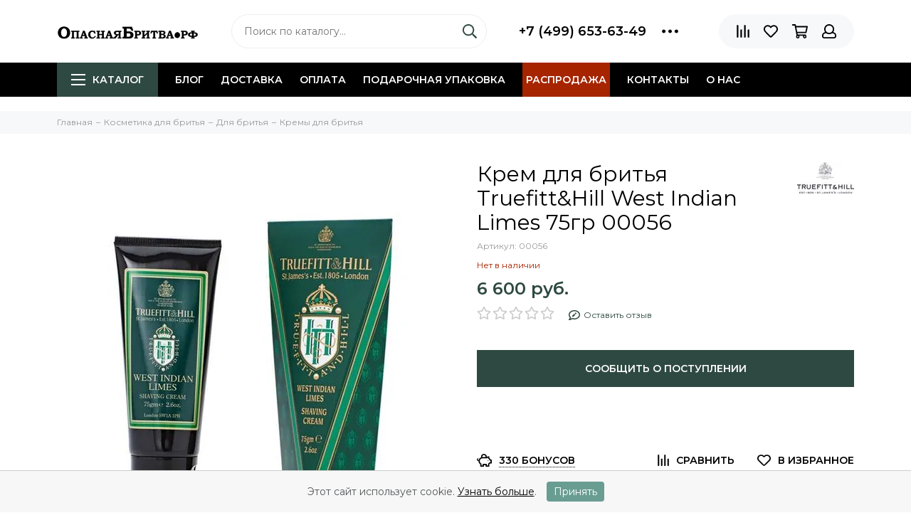

--- FILE ---
content_type: text/html; charset=utf-8
request_url: https://xn--80aaadf9a6agjohr9n.xn--p1ai/product/west-indian-limes-krem-dlya-britya-v-tyubike-th
body_size: 35576
content:

<!doctype html><html lang="ru" xml:lang="ru" xmlns="http://www.w3.org/1999/xhtml"><head><meta data-config="{&quot;product_id&quot;:73147045}" name="page-config" content="" /><meta data-config="{&quot;money_with_currency_format&quot;:{&quot;delimiter&quot;:&quot; &quot;,&quot;separator&quot;:&quot;.&quot;,&quot;format&quot;:&quot;%n %u&quot;,&quot;unit&quot;:&quot;руб.&quot;,&quot;show_price_without_cents&quot;:1},&quot;currency_code&quot;:&quot;RUR&quot;,&quot;currency_iso_code&quot;:&quot;RUB&quot;,&quot;default_currency&quot;:{&quot;title&quot;:&quot;Российский рубль&quot;,&quot;code&quot;:&quot;RUR&quot;,&quot;rate&quot;:1.0,&quot;format_string&quot;:&quot;%n %u&quot;,&quot;unit&quot;:&quot;руб.&quot;,&quot;price_separator&quot;:&quot;&quot;,&quot;is_default&quot;:true,&quot;price_delimiter&quot;:&quot;&quot;,&quot;show_price_with_delimiter&quot;:true,&quot;show_price_without_cents&quot;:true},&quot;facebook&quot;:{&quot;pixelActive&quot;:false,&quot;currency_code&quot;:&quot;RUB&quot;,&quot;use_variants&quot;:false},&quot;vk&quot;:{&quot;pixel_active&quot;:null,&quot;price_list_id&quot;:null},&quot;new_ya_metrika&quot;:true,&quot;ecommerce_data_container&quot;:&quot;dataLayer&quot;,&quot;common_js_version&quot;:null,&quot;vue_ui_version&quot;:null,&quot;feedback_captcha_enabled&quot;:&quot;1&quot;,&quot;account_id&quot;:145900,&quot;hide_items_out_of_stock&quot;:false,&quot;forbid_order_over_existing&quot;:true,&quot;minimum_items_price&quot;:null,&quot;enable_comparison&quot;:true,&quot;locale&quot;:&quot;ru&quot;,&quot;client_group&quot;:null,&quot;consent_to_personal_data&quot;:{&quot;active&quot;:true,&quot;obligatory&quot;:true,&quot;description&quot;:&quot;\u003cp\u003eНастоящим подтверждаю, что я ознакомлен и согласен с условиями \u003ca href=\&quot;/page/oferta\&quot; target=\&quot;blank\&quot;\u003eоферты и политики конфиденциальности\u003c/a\u003e.\u003c/p\u003e&quot;},&quot;recaptcha_key&quot;:&quot;6LfXhUEmAAAAAOGNQm5_a2Ach-HWlFKD3Sq7vfFj&quot;,&quot;recaptcha_key_v3&quot;:&quot;6LcZi0EmAAAAAPNov8uGBKSHCvBArp9oO15qAhXa&quot;,&quot;yandex_captcha_key&quot;:&quot;ysc1_ec1ApqrRlTZTXotpTnO8PmXe2ISPHxsd9MO3y0rye822b9d2&quot;,&quot;checkout_float_order_content_block&quot;:true,&quot;available_products_characteristics_ids&quot;:null,&quot;sber_id_app_id&quot;:&quot;5b5a3c11-72e5-4871-8649-4cdbab3ba9a4&quot;,&quot;theme_generation&quot;:2,&quot;quick_checkout_captcha_enabled&quot;:false,&quot;max_order_lines_count&quot;:500,&quot;sber_bnpl_min_amount&quot;:1000,&quot;sber_bnpl_max_amount&quot;:150000,&quot;counter_settings&quot;:{&quot;data_layer_name&quot;:&quot;dataLayer&quot;,&quot;new_counters_setup&quot;:true,&quot;add_to_cart_event&quot;:true,&quot;remove_from_cart_event&quot;:true,&quot;add_to_wishlist_event&quot;:true,&quot;purchase_event&quot;:true},&quot;site_setting&quot;:{&quot;show_cart_button&quot;:true,&quot;show_service_button&quot;:false,&quot;show_marketplace_button&quot;:false,&quot;show_quick_checkout_button&quot;:false},&quot;warehouses&quot;:[{&quot;id&quot;:1844,&quot;title&quot;:&quot;Склад магазина Тверская 9&quot;,&quot;array_index&quot;:1},{&quot;id&quot;:1843,&quot;title&quot;:&quot;Склад поставщика&quot;,&quot;array_index&quot;:0}],&quot;captcha_type&quot;:&quot;google&quot;,&quot;human_readable_urls&quot;:false}" name="shop-config" content="" /><meta name='js-evnvironment' content='production' /><meta name='default-locale' content='ru' /><meta name='insales-redefined-api-methods' content="[]" /><script type="text/javascript" src="https://static.insales-cdn.com/assets/static-versioned/v3.72/static/libs/lodash/4.17.21/lodash.min.js"></script><script>dataLayer= []; dataLayer.push({
        event: 'view_item',
        ecommerce: {
          items: [{"item_id":"73147045","item_name":"Крем для бритья Truefitt\u0026Hill West Indian Limes 75гр 00056","item_category":"Каталог/Косметика для бритья/Для бритья/Кремы для бритья","price":6600}]
         }
      });</script>
<!--InsalesCounter -->
<script type="text/javascript">
(function() {
  if (typeof window.__insalesCounterId !== 'undefined') {
    return;
  }

  try {
    Object.defineProperty(window, '__insalesCounterId', {
      value: 145900,
      writable: true,
      configurable: true
    });
  } catch (e) {
    console.error('InsalesCounter: Failed to define property, using fallback:', e);
    window.__insalesCounterId = 145900;
  }

  if (typeof window.__insalesCounterId === 'undefined') {
    console.error('InsalesCounter: Failed to set counter ID');
    return;
  }

  let script = document.createElement('script');
  script.async = true;
  script.src = '/javascripts/insales_counter.js?7';
  let firstScript = document.getElementsByTagName('script')[0];
  firstScript.parentNode.insertBefore(script, firstScript);
})();
</script>
<!-- /InsalesCounter -->
    <script type="text/javascript">
      (function() {
        var fileref = document.createElement('script');
        fileref.setAttribute("type","text/javascript");
        fileref.setAttribute("src", 'https://pnn.insales-tech.ru/pnn/pnn.js');
        document.getElementsByTagName("head")[0].appendChild(fileref);
      })();
    </script>
<meta charset="utf-8"><meta http-equiv="X-UA-Compatible" content="IE=edge,chrome=1"><meta name="viewport" content="width=device-width, initial-scale=1, maximum-scale=1">  <meta name="facebook-domain-verification" content="m0be5ghop61nvo8aa4f1lct5cf2d2u" />  <meta name="yandex-verification" content="4da201c21feb7b8e" /><!--   --> <title>Крем для бритья Truefitt&Hill West Indian Limes 75гр 00056 – купить за 6 600 руб. | ОпаснаяБритва.рф</title><meta name="description" content="Крем для бритья Truefitt&Hill West Indian Limes 75гр 00056 по цене от 6 600 руб. купить в интернет-магазине ОпаснаяБритва.рф г. Москва ✈ Доставка по Москве уже завтра ☑ Гарантия качества. ☎ +7 (499) 653-63-49"><meta name="keywords" content=""> <meta property="og:type" content="website"><link rel="canonical" href="https://опаснаябритва.рф/product/west-indian-limes-krem-dlya-britya-v-tyubike-th"><meta property="og:url" content="https://опаснаябритва.рф/product/west-indian-limes-krem-dlya-britya-v-tyubike-th"><meta property="og:title" content="Крем для бритья Truefitt&amp;Hill West Indian Limes 75гр 00056"><meta property="og:description" content="75 г"><meta property="og:image" content="https://static.insales-cdn.com/images/products/1/7809/400309889/1.jpeg">    <link rel="icon" href="https://static-sl.insales.ru/files/1/7174/18054150/original/favicon.svg" type="image/svg+xml"><style>.site-loader{position:fixed;z-index:99999999;left:0;top:0;width:100%;height:100%;background:#fff;color:#2e4941}.layout--loading{width:100%;height:100%;overflow:scroll;overflow-x:hidden;padding:0;margin:0}.lds-ellipsis{position:absolute;width:64px;height:64px;top:50%;left:50%;transform:translate(-50%,-50%)}.lds-ellipsis div{position:absolute;top:27px;width:11px;height:11px;border-radius:50%;background:currentColor;animation-timing-function:cubic-bezier(0,1,1,0)}.lds-ellipsis div:nth-child(1){left:6px;animation:lds-ellipsis1 0.6s infinite}.lds-ellipsis div:nth-child(2){left:6px;animation:lds-ellipsis2 0.6s infinite}.lds-ellipsis div:nth-child(3){left:26px;animation:lds-ellipsis2 0.6s infinite}.lds-ellipsis div:nth-child(4){left:45px;animation:lds-ellipsis3 0.6s infinite}@keyframes lds-ellipsis1{0%{transform:scale(0)}100%{transform:scale(1)}}@keyframes lds-ellipsis3{0%{transform:scale(1)}100%{transform:scale(0)}}@keyframes lds-ellipsis2{0%{transform:translate(0,0)}100%{transform:translate(19px,0)}}</style><meta name="theme-color" content="#2e4941"><meta name="format-detection" content="telephone=no"><meta name="cmsmagazine" content="325a8bc2477444d381d10a2ed1775a4d"><link rel="alternate" type="application/atom+xml" title="Блог о бритье и не только — ОпаснаяБритва.рф" href="https://опаснаябритва.рф/blogs/blog.atom"><link rel="alternate" type="application/atom+xml" title="Новости — ОпаснаяБритва.рф" href="https://опаснаябритва.рф/blogs/novosti.atom"><meta name='product-id' content='73147045' />
</head><body id="body" class="layout layout--loading layout--full"><span class="js-site-loader site-loader"><div class="lds-ellipsis"><div></div><div></div><div></div><div></div></div></span><div class="layout-page "><div id="insales-section-header" class="insales-section insales-section-header"><header><!--noindex--><div class="header-scheme-02"><div class="header-main"><div class="container"><div class="row align-items-center"><div class="col-12 col-sm col-md col-lg-auto text-center text-lg-left"><a href="https://опаснаябритва.рф" class="logo"><img src="https://static.insales-cdn.com/assets/1/1558/6686230/1759497881/logo.png" alt="ОпаснаяБритва.рф" class="img-fluid"></a></div><div class="col d-none d-lg-block"><div class="search search--header"><form action="/search" method="get" class="search-form"><input type="search" name="q" class="search-input js-search-input" placeholder="Поиск по каталогу&hellip;" autocomplete="off" required><button type="submit" class="search-button"><span class="far fa-search"></span></button><div class="search-results js-search-results"></div></form></div></div><div class="col-12 col-lg-auto d-none d-lg-block"><div class="header-contacts"><div class="row align-items-center"><div class="col"><div class="header-contacts-phone"><a href="tel:+7(499)653-63-49" class="js-account-phone">+7 (499) 653-63-49</a></div></div><div class="col-auto"><div class="user_icons-item js-user_icons-item"><span class="user_icons-icon js-user_icons-icon-contacts"><span class="far fa-ellipsis-h fa-lg"></span></span><div class="user_icons-popup"><div class="popup popup-contacts"><div class="js-popup-contacts"><div class="popup-content-contacts"><div class="row no-gutters popup-content-contacts-item"><div class="col-auto"><span class="far fa-envelope fa-fw"></span></div><div class="col"><a href="mailto:msk@opasnayabritva.ru">msk@opasnayabritva.ru</a></div></div><div class="row no-gutters popup-content-contacts-item"><div class="col-auto"><span class="far fa-map-marker fa-fw"></span></div><div class="col"><p data-itemscope="" data-itemtype="http://schema.org/PostalAddress" data-itemprop="address"><span data-itemprop="postalCode">125009</span>, <span data-itemprop="addressCountry">Россия</span>, <span data-itemprop="addressLocality">Москва</span>, <span data-itemprop="streetAddress">ул.Тверская, 9 (вход через Cofix, магазин Опасная Бритва)</span></p></div></div><div class="row no-gutters popup-content-contacts-item"><div class="col-auto"><span class="far fa-clock fa-fw"></span></div><div class="col"><p>7 дней в неделю с 10 до 21 часа</p></div></div><div class="row no-gutters"><div class="col-12"><div class="social social--header"><ul class="social-items list-unstyled"><li class="social-item social-item--vk"><a href="https://vk.com/opasnayabritva_rf" rel="noopener noreferrer nofollow" target="_blank"><span class="fab fa-vk"></span></a></li><li class="social-item social-item--youtube"><a href="https://www.youtube.com/channel/UCGDHUNZ96eBy6LqUsch5kIg" rel="noopener noreferrer nofollow" target="_blank"><span class="fab fa-youtube"></span></a></li><li class="social-item social-item--odnoklassniki"><a href="https://ok.ru/group/70000001894656" rel="noopener noreferrer nofollow" target="_blank"><span class="fab fa-odnoklassniki"></span></a></li><li class="social-item social-item--telegram-plane"><a href="https://t.me/opasnayabritva_ru" rel="noopener noreferrer nofollow" target="_blank"><span class="fab fa-telegram-plane"></span></a></li></ul></div></div></div></div></div></div></div></div></div></div></div></div><div class="col-12 col-lg-auto"><div class="user_icons user_icons-main js-clone is-inside" data-clone-target="js-user_icons-clone"><ul class="user_icons-items list-unstyled d-flex d-lg-block"><li class="user_icons-item user_icons-item-menu d-inline-block d-lg-none js-user_icons-item"><button class="user_icons-icon user_icons-icon-menu js-user_icons-icon-menu"><span class="far fa-bars"></span></button><div class="user_icons-popup"><div class="popup js-popup-menu overflow-hidden"><div class="popup-scroll js-popup-scroll"><div class="popup-title">Меню<button class="button button--empty button--icon popup-close js-popup-close"><span class="far fa-times fa-lg"></span></button></div><div class="popup-content popup-content-menu popup-content-search"><div class="search search--popup"><form action="/search" method="get" class="search-form"><input type="search" name="q" class="search-input" placeholder="Поиск по каталогу&hellip;" autocomplete="off" required><button type="submit" class="search-button"><span class="far fa-search"></span></button></form></div></div><ul class="popup-content popup-content-menu js-popup-content-menu"></ul><ul class="popup-content popup-content-menu popup-content-links list-unstyled"><li class="popup-content-link "><a href="/blogs/blog">Блог</a></li><li class="popup-content-link "><a href="/page/delivery">Доставка</a></li><li class="popup-content-link "><a href="/page/oplata">Оплата</a></li><li class="popup-content-link "><a href="/collection/podarochnaya-upakovka">Подарочная упаковка</a></li><li class="popup-content-link nav-item--highlight"><a href="/collection/rasprodazha">Распродажа</a></li><li class="popup-content-link "><a href="/page/kontakty">Контакты</a></li><li class="popup-content-link "><a href="/page/o-nas">О нас</a></li></ul><div class="popup-content popup-content-contacts"><div class="row no-gutters popup-content-contacts-item"><div class="col-auto"><span class="far fa-phone fa-fw" data-fa-transform="flip-h"></span></div><div class="col"><a href="tel:+7(499)653-63-49" class="js-account-phone">+7 (499) 653-63-49</a></div></div><div class="row no-gutters popup-content-contacts-item"><div class="col-auto"><span class="far fa-envelope fa-fw"></span></div><div class="col"><a href="mailto:msk@opasnayabritva.ru">msk@opasnayabritva.ru</a></div></div><div class="row no-gutters popup-content-contacts-item"><div class="col-auto"><span class="far fa-map-marker fa-fw"></span></div><div class="col"><p data-itemscope="" data-itemtype="http://schema.org/PostalAddress" data-itemprop="address"><span data-itemprop="postalCode">125009</span>, <span data-itemprop="addressCountry">Россия</span>, <span data-itemprop="addressLocality">Москва</span>, <span data-itemprop="streetAddress">ул.Тверская, 9 (вход через Cofix, магазин Опасная Бритва)</span></p></div></div><div class="row no-gutters popup-content-contacts-item"><div class="col-auto"><span class="far fa-clock fa-fw"></span></div><div class="col"><p>7 дней в неделю с 10 до 21 часа</p></div></div></div></div></div><div class="popup-shade js-popup-close"></div></div></li><li class="col  d-lg-none"><div class="search search--header"><form action="/search" method="get" class="search-form"><input type="search" name="q" class="search-input js-search-input" placeholder="Поиск по каталогу&hellip;" autocomplete="off" required><button type="submit" class="search-button"><span class="far fa-search"></span></button><div class="search-results js-search-results-mob"></div></form></div></li><li class="user_icons-item js-user_icons-item"><a href="/compares" class="user_icons-icon js-user_icons-icon-compares"><span class="far fa-align-right" data-fa-transform="rotate-90"></span><span class="bage bage-compares js-bage-compares"></span></a><div class="user_icons-popup"><div class="popup"><div class="popup-title">Сравнение товаров<button class="button button--empty button--icon popup-close js-popup-close"><span class="far fa-times fa-lg"></span></button></div><div class="js-popup-compares"></div></div><div class="popup-shade js-popup-close"></div></div></li><li class="user_icons-item js-user_icons-item"><a href="/page/favorites" class="user_icons-icon js-user_icons-icon-favorites"><span class="far fa-heart"></span><span class="bage bage-favorites js-bage-favorites"></span></a><div class="user_icons-popup"><div class="popup"><div class="popup-title">Избранное<button class="button button--empty button--icon popup-close js-popup-close"><span class="far fa-times fa-lg"></span></button></div><div class="js-popup-favorites"></div></div><div class="popup-shade js-popup-close"></div></div></li><li class="user_icons-item js-user_icons-item"><a href="/cart_items" class="user_icons-icon js-user_icons-icon-cart"><span class="far fa-shopping-cart"></span><span class="bage bage-cart js-bage-cart"></span></a><div class="user_icons-popup"><div class="popup"><div class="popup-title">Корзина<button class="button button--empty button--icon popup-close js-popup-close"><span class="far fa-times fa-lg"></span></button></div><div class="js-popup-cart"></div></div><div class="popup-shade js-popup-close"></div></div></li><li class="user_icons-item js-user_icons-item"><a href="/client_account/login" class="user_icons-icon"><span class="far fa-user"></span></a><div class="user_icons-popup"><div class="popup popup-client_new"><div class="popup-title">Личный кабинет<button class="button button--empty button--icon popup-close js-popup-close"><span class="far fa-times fa-lg"></span></button></div><div class="popup--empty text-center"><span class="far fa-user fa-3x"></span><div class="dropdown_products-action"><div class="row"><div class="col-12 col-lg-6"><a href="/client_account/login" class="button button--primary button--block button--small">Авторизация</a></div><div class="col-12 col-lg-6"><a href="/client_account/contacts/new" class="button button--secondary button--block button--small">Регистрация</a></div></div></div></div></div><div class="popup-shade js-popup-close"></div></div></li></ul></div></div></div></div></div></div><!--/noindex--><div class="header-scheme-03 d-none d-lg-block"><div class="header-menu js-header-menu"><div class="container"><div class="row"><div class="col"><nav class="nav">        <ul class="nav-items list-unstyled js-nav-items is-overflow">          <li class="nav-item nav-item--collections js-nav-item">            <a href="/collection/all" class="hamburger-trigger js-nav-collections-trigger" data-target="hamburger"              ><span class="hamburger hamburger--arrow-down"><span></span><span></span><span></span></span>Каталог</a>          </li>                      <li class="nav-item js-nav-item ">              <a href="/blogs/blog">Блог</a>            </li>                      <li class="nav-item js-nav-item ">              <a href="/page/delivery">Доставка</a>            </li>                      <li class="nav-item js-nav-item ">              <a href="/page/oplata">Оплата</a>            </li>                      <li class="nav-item js-nav-item ">              <a href="/collection/podarochnaya-upakovka">Подарочная упаковка</a>            </li>                      <li class="nav-item js-nav-item nav-item--highlight">              <a href="/collection/rasprodazha">Распродажа</a>            </li>                      <li class="nav-item js-nav-item ">              <a href="/page/kontakty">Контакты</a>            </li>                      <li class="nav-item js-nav-item ">              <a href="/page/o-nas">О нас</a>            </li>                    <li class="nav-item nav-item--dropdown js-nav-item--dropdown d-none">            <span class="far fa-ellipsis-h fa-lg"></span>            <div class="user_icons-popup">              <div class="popup"><ul class="list-unstyled js-popup-nav"></ul></div>            </div>          </li>        </ul></nav><nav class="nav-collections js-nav-collections js-nav-collections-trigger js-clone" data-target="dorpdown" data-clone-target="js-nav-sidebar-clone"><ul class="list-unstyled"><li data-collection-id="9586033"><a href="/collection/rasprodazha">Распродажа</a></li><li data-collection-id="19493328"><a href="/collection/podarochnaya-upakovka" class="nav-collections-toggle js-nav-collections-toggle nav-collections-toggle--next" data-type="next" data-target="19493328">Подарочная упаковка<span class="nav-arrow-toggle js-nav-arrow-toggle"><span class="far fa-chevron-right"></span></span></a><ul class="list-unstyled"><li class="nav-collections-back d-block d-lg-none"><a href="/collection/podarochnaya-upakovka" class="nav-collections-toggle js-nav-collections-toggle nav-collections-toggle--back" data-type="back" data-target="19493328"><span class="nav-arrow-toggle"><span class="far fa-chevron-left"></span></span>Назад</a></li><li class="nav-collections-title d-block d-lg-none"><a href="/collection/podarochnaya-upakovka">Подарочная упаковка</a></li><li data-collection-id="19496066"><a href="/collection/podarochnye-korobki">Подарочные коробки</a></li><li data-collection-id="19496070"><a href="/collection/podarochnye-pakety">Подарочные пакеты</a></li><li data-collection-id="30641181"><a href="/collection/podarochnye-otkrytki">Подарочные открытки</a></li></ul></li><li data-collection-id="9575145"><a href="/collection/katalog-1-4d3999" class="nav-collections-toggle js-nav-collections-toggle nav-collections-toggle--next" data-type="next" data-target="9575145">Мужская бритва<span class="nav-arrow-toggle js-nav-arrow-toggle"><span class="far fa-chevron-right"></span></span></a><ul class="list-unstyled"><li class="nav-collections-back d-block d-lg-none"><a href="/collection/katalog-1-4d3999" class="nav-collections-toggle js-nav-collections-toggle nav-collections-toggle--back" data-type="back" data-target="9575145"><span class="nav-arrow-toggle"><span class="far fa-chevron-left"></span></span>Назад</a></li><li class="nav-collections-title d-block d-lg-none"><a href="/collection/katalog-1-4d3999">Мужская бритва</a></li><li data-collection-id="3210624"><a href="/collection/t-obraznye-britvy" class="nav-collections-toggle js-nav-collections-toggle nav-collections-toggle--next" data-type="next" data-target="3210624">Т-образные бритвы<span class="nav-arrow-toggle js-nav-arrow-toggle"><span class="far fa-chevron-right"></span></span></a><ul class="list-unstyled"><li class="nav-collections-back d-block d-lg-none"><a href="/collection/t-obraznye-britvy" class="nav-collections-toggle js-nav-collections-toggle nav-collections-toggle--back" data-type="back" data-target="3210624"><span class="nav-arrow-toggle"><span class="far fa-chevron-left"></span></span>Назад</a></li><li class="nav-collections-title d-block d-lg-none"><a href="/collection/t-obraznye-britvy">Т-образные бритвы</a></li><li data-collection-id="11275878"><a href="/collection/katalog-1-cf9403">Т-образный станок бабочка</a></li><li data-collection-id="11275853"><a href="/collection/zakrytogo-tipa-closed-comb">Закрытого типа (closed comb)</a></li><li data-collection-id="11275861"><a href="/collection/katalog-1-6edb75">Открытого типа (open comb)</a></li><li data-collection-id="11275866"><a href="/collection/reguliruemye-t-britvy">Регулируемые т-бритвы</a></li><li data-collection-id="11275898"><a href="/collection/kosorezy-slant-bar">Косорезы (slant bar)</a></li><li data-collection-id="11275970"><a href="/collection/t-britvy-iz-nerzhaveyuschey-stali">Т-бритвы из нержавеющей стали</a></li><li data-collection-id="8593061"><a href="/collection/dorozhnye-t-obraznye-britvy">Дорожные т-образные бритвы</a></li><li data-collection-id="19541315"><a href="/collection/komplektuyuschie-dlya-t-britv">Комплектующие для т-бритв</a></li></ul></li><li data-collection-id="3007818"><a href="/collection/apparel" class="nav-collections-toggle js-nav-collections-toggle nav-collections-toggle--next" data-type="next" data-target="3007818">Опасные бритвы<span class="nav-arrow-toggle js-nav-arrow-toggle"><span class="far fa-chevron-right"></span></span></a><ul class="list-unstyled"><li class="nav-collections-back d-block d-lg-none"><a href="/collection/apparel" class="nav-collections-toggle js-nav-collections-toggle nav-collections-toggle--back" data-type="back" data-target="3007818"><span class="nav-arrow-toggle"><span class="far fa-chevron-left"></span></span>Назад</a></li><li class="nav-collections-title d-block d-lg-none"><a href="/collection/apparel">Опасные бритвы</a></li><li data-collection-id="15374507"><a href="/collection/klassicheskie-opasnye-britvy-klinkovye">Клинковые опасные бритвы (классические)</a></li><li data-collection-id="29622223"><a href="/collection/kamni-dlya-zatochki">Камни для заточки опасных бритв</a></li><li data-collection-id="7383759"><a href="/collection/opasnye-britvy-kamisori">Опасные бритвы камисори</a></li><li data-collection-id="4388980"><a href="/collection/shavetki">Опасные бритвы-шаветт</a></li><li data-collection-id="3488037"><a href="/collection/nabory-s-opasnymi-britvami">Наборы с опасными бритвами</a></li><li data-collection-id="3017180"><a href="/collection/remni">Ремни для правки опасных бритв</a></li><li data-collection-id="9575288"><a href="/collection/maslo-dlya-opasnyh-britv">Масло и паста для правки</a></li><li data-collection-id="15767950"><a href="/collection/komplektuyuschie-dlya-shavett">Комплектующие для шаветт</a></li></ul></li><li data-collection-id="3213215"><a href="/collection/bezopasnye-britvy" class="nav-collections-toggle js-nav-collections-toggle nav-collections-toggle--next" data-type="next" data-target="3213215">Кассетные бритвы<span class="nav-arrow-toggle js-nav-arrow-toggle"><span class="far fa-chevron-right"></span></span></a><ul class="list-unstyled"><li class="nav-collections-back d-block d-lg-none"><a href="/collection/bezopasnye-britvy" class="nav-collections-toggle js-nav-collections-toggle nav-collections-toggle--back" data-type="back" data-target="3213215"><span class="nav-arrow-toggle"><span class="far fa-chevron-left"></span></span>Назад</a></li><li class="nav-collections-title d-block d-lg-none"><a href="/collection/bezopasnye-britvy">Кассетные бритвы</a></li><li data-collection-id="3336221"><a href="/collection/britvy">5 лезвий в кассете</a></li><li data-collection-id="4336585"><a href="/collection/britvy-mach3">3 лезвия в кассете</a></li><li data-collection-id="8611475"><a href="/collection/podstavki-dlya-britv-gillette">Аксессуары для кассетных бритв</a></li></ul></li><li data-collection-id="48959593"><a href="/collection/g-obraznye-britvy">Г-образные бритвы</a></li></ul></li><li data-collection-id="16853243"><a href="/collection/lezviya-i-kassety" class="nav-collections-toggle js-nav-collections-toggle nav-collections-toggle--next" data-type="next" data-target="16853243">Сменные лезвия<span class="nav-arrow-toggle js-nav-arrow-toggle"><span class="far fa-chevron-right"></span></span></a><ul class="list-unstyled"><li class="nav-collections-back d-block d-lg-none"><a href="/collection/lezviya-i-kassety" class="nav-collections-toggle js-nav-collections-toggle nav-collections-toggle--back" data-type="back" data-target="16853243"><span class="nav-arrow-toggle"><span class="far fa-chevron-left"></span></span>Назад</a></li><li class="nav-collections-title d-block d-lg-none"><a href="/collection/lezviya-i-kassety">Сменные лезвия</a></li><li data-collection-id="3067213"><a href="/collection/uhod-za-britvami">Сменные лезвия для т-бритв</a></li><li data-collection-id="7383763"><a href="/collection/smennye-lezviya-dlya-shavett">Сменные лезвия для опасных бритв-шаветт</a></li><li data-collection-id="14791330"><a href="/collection/kassety-wilkinson-sword">Кассеты Wilkinson Sword</a></li></ul></li><li data-collection-id="3017305"><a href="/collection/aksessuary" class="nav-collections-toggle js-nav-collections-toggle nav-collections-toggle--next" data-type="next" data-target="3017305">Аксессуары для бритья<span class="nav-arrow-toggle js-nav-arrow-toggle"><span class="far fa-chevron-right"></span></span></a><ul class="list-unstyled"><li class="nav-collections-back d-block d-lg-none"><a href="/collection/aksessuary" class="nav-collections-toggle js-nav-collections-toggle nav-collections-toggle--back" data-type="back" data-target="3017305"><span class="nav-arrow-toggle"><span class="far fa-chevron-left"></span></span>Назад</a></li><li class="nav-collections-title d-block d-lg-none"><a href="/collection/aksessuary">Аксессуары для бритья</a></li><li data-collection-id="3007820"><a href="/collection/pomazki" class="nav-collections-toggle js-nav-collections-toggle nav-collections-toggle--next" data-type="next" data-target="3007820">Помазки<span class="nav-arrow-toggle js-nav-arrow-toggle"><span class="far fa-chevron-right"></span></span></a><ul class="list-unstyled"><li class="nav-collections-back d-block d-lg-none"><a href="/collection/pomazki" class="nav-collections-toggle js-nav-collections-toggle nav-collections-toggle--back" data-type="back" data-target="3007820"><span class="nav-arrow-toggle"><span class="far fa-chevron-left"></span></span>Назад</a></li><li class="nav-collections-title d-block d-lg-none"><a href="/collection/pomazki">Помазки</a></li><li data-collection-id="9108698"><a href="/collection/pomazki-iz-barsuka">Помазки из барсука</a></li><li data-collection-id="9108699"><a href="/collection/katalog-1-81a73f">Помазки из кабана</a></li><li data-collection-id="9108701"><a href="/collection/katalog-1-22ca6b">Помазки из синтетики (фибры)</a></li><li data-collection-id="5292876"><a href="/collection/futlyary">Футляры и дорожные помазки</a></li><li data-collection-id="7394910"><a href="/collection/smennye-kisti-dlya-pomazkov">Сменные кисти для помазков</a></li><li data-collection-id="8611471"><a href="/collection/podstavki-dlya-pomazkov">Подставки для помазков</a></li></ul></li><li data-collection-id="7394879"><a href="/collection/futlyary-dlya-britv">Футляры для бритв</a></li><li data-collection-id="16853252"><a href="/collection/nakopiteli-lezviy">Накопители лезвий</a></li><li data-collection-id="8611473"><a href="/collection/podstavki-dlya-opasnyh-britv">Подставки для бритвы</a></li><li data-collection-id="8611474"><a href="/collection/katalog-1-ca676c">Подставки для бритвы с помазком</a></li><li data-collection-id="3067214"><a href="/collection/podstavki-chashki-zerkala">Зеркала для бритья</a></li><li data-collection-id="4388932"><a href="/collection/polotentsa">Полотенца</a></li><li data-collection-id="4336518"><a href="/collection/chashi-dlya-britya">Чаши и скатлы для бритья</a></li><li data-collection-id="10778014"><a href="/collection/aksessuary-dlya-vannoy-i-tualeta">Аксессуары для ванной</a></li><li data-collection-id="14796846"><a href="/collection/emkosti-dlya-kosmetiki">Емкости для косметики</a></li><li data-collection-id="26801728"><a href="/collection/raspyliteli-dlya-losonov">Распылители для лосьонов</a></li></ul></li><li data-collection-id="3067212"><a href="/collection/kosmetika-dlya-britya" class="nav-collections-toggle js-nav-collections-toggle nav-collections-toggle--next" data-type="next" data-target="3067212">Косметика для бритья<span class="nav-arrow-toggle js-nav-arrow-toggle"><span class="far fa-chevron-right"></span></span></a><ul class="list-unstyled"><li class="nav-collections-back d-block d-lg-none"><a href="/collection/kosmetika-dlya-britya" class="nav-collections-toggle js-nav-collections-toggle nav-collections-toggle--back" data-type="back" data-target="3067212"><span class="nav-arrow-toggle"><span class="far fa-chevron-left"></span></span>Назад</a></li><li class="nav-collections-title d-block d-lg-none"><a href="/collection/kosmetika-dlya-britya">Косметика для бритья</a></li><li data-collection-id="8675737"><a href="/collection/do-britya" class="nav-collections-toggle js-nav-collections-toggle nav-collections-toggle--next" data-type="next" data-target="8675737">До бритья (pre-shave)<span class="nav-arrow-toggle js-nav-arrow-toggle"><span class="far fa-chevron-right"></span></span></a><ul class="list-unstyled"><li class="nav-collections-back d-block d-lg-none"><a href="/collection/do-britya" class="nav-collections-toggle js-nav-collections-toggle nav-collections-toggle--back" data-type="back" data-target="8675737"><span class="nav-arrow-toggle"><span class="far fa-chevron-left"></span></span>Назад</a></li><li class="nav-collections-title d-block d-lg-none"><a href="/collection/do-britya">До бритья (pre-shave)</a></li><li data-collection-id="8676138"><a href="/collection/krem-do-britya">Крем до бритья</a></li><li data-collection-id="8676144"><a href="/collection/katalog-1-926caf">Лосьон до бритья</a></li><li data-collection-id="8676146"><a href="/collection/katalog-1-23021b">Масло до бритья</a></li></ul></li><li data-collection-id="3213242"><a href="/collection/dla-britya" class="nav-collections-toggle js-nav-collections-toggle nav-collections-toggle--next" data-type="next" data-target="3213242">Для бритья<span class="nav-arrow-toggle js-nav-arrow-toggle"><span class="far fa-chevron-right"></span></span></a><ul class="list-unstyled"><li class="nav-collections-back d-block d-lg-none"><a href="/collection/dla-britya" class="nav-collections-toggle js-nav-collections-toggle nav-collections-toggle--back" data-type="back" data-target="3213242"><span class="nav-arrow-toggle"><span class="far fa-chevron-left"></span></span>Назад</a></li><li class="nav-collections-title d-block d-lg-none"><a href="/collection/dla-britya">Для бритья</a></li><li data-collection-id="8676148"><a href="/collection/krem-dlya-britya">Кремы для бритья</a></li><li data-collection-id="8676149"><a href="/collection/katalog-1-b59ba1">Мыло для бритья</a></li><li data-collection-id="8676150"><a href="/collection/gel-dlya-britya">Гель для бритья</a></li><li data-collection-id="8676151"><a href="/collection/katalog-1-2fb76f">Масло для бритья</a></li><li data-collection-id="8676152"><a href="/collection/pena-dlya-britya">Пена для бритья</a></li><li data-collection-id="8676153"><a href="/collection/stiki-dlya-britya">Стики для бритья</a></li></ul></li><li data-collection-id="3213243"><a href="/collection/posle-britya" class="nav-collections-toggle js-nav-collections-toggle nav-collections-toggle--next" data-type="next" data-target="3213243">После бритья<span class="nav-arrow-toggle js-nav-arrow-toggle"><span class="far fa-chevron-right"></span></span></a><ul class="list-unstyled"><li class="nav-collections-back d-block d-lg-none"><a href="/collection/posle-britya" class="nav-collections-toggle js-nav-collections-toggle nav-collections-toggle--back" data-type="back" data-target="3213243"><span class="nav-arrow-toggle"><span class="far fa-chevron-left"></span></span>Назад</a></li><li class="nav-collections-title d-block d-lg-none"><a href="/collection/posle-britya">После бритья</a></li><li data-collection-id="8676163"><a href="/collection/krem-posle-britya">Крем после бритья</a></li><li data-collection-id="8676170"><a href="/collection/balzam-posle-britya">Бальзамы после бритья</a></li><li data-collection-id="8676171"><a href="/collection/losony-posle-britya">Лосьоны после бритья</a></li><li data-collection-id="8676172"><a href="/collection/gel-posle-britya">Гели после бритья</a></li></ul></li><li data-collection-id="4546328"><a href="/collection/ot-porezov">Средства от порезов</a></li><li data-collection-id="11553991"><a href="/collection/sredstva-protiv-vrastaniya-volos">Средства против врастания волос</a></li><li data-collection-id="5345632"><a href="/collection/probniki-kosmetiki">Пробники косметики</a></li></ul></li><li data-collection-id="5347122"><a href="/collection/dorozhnye-tovary" class="nav-collections-toggle js-nav-collections-toggle nav-collections-toggle--next" data-type="next" data-target="5347122">Дорожные товары<span class="nav-arrow-toggle js-nav-arrow-toggle"><span class="far fa-chevron-right"></span></span></a><ul class="list-unstyled"><li class="nav-collections-back d-block d-lg-none"><a href="/collection/dorozhnye-tovary" class="nav-collections-toggle js-nav-collections-toggle nav-collections-toggle--back" data-type="back" data-target="5347122"><span class="nav-arrow-toggle"><span class="far fa-chevron-left"></span></span>Назад</a></li><li class="nav-collections-title d-block d-lg-none"><a href="/collection/dorozhnye-tovary">Дорожные товары</a></li><li data-collection-id="9102069"><a href="/collection/dorozhnye-britvy">Дорожные бритвы</a></li><li data-collection-id="9102070"><a href="/collection/katalog-1-9faef3">Дорожные помазки</a></li><li data-collection-id="9102090"><a href="/collection/shampun-v-dorogu">Шампунь в дорогу</a></li><li data-collection-id="9102094"><a href="/collection/stik-dlya-britya-v-dorogu">Стик для бритья в дорогу</a></li><li data-collection-id="9119265"><a href="/collection/zubnaya-pasta-v-dorogu">Зубные пасты и щётки в дорогу</a></li><li data-collection-id="9140534"><a href="/collection/dorozhnye-odekolony">Дорожные одеколоны</a></li><li data-collection-id="29555707"><a href="/collection/dorozhnye-aksessuary">Дорожные аксессуары</a></li><li data-collection-id="3375438"><a href="/collection/dorozhnye-nabory">Дорожные наборы для бритья</a></li><li data-collection-id="4571222"><a href="/collection/nesessery">Несессеры</a></li><li data-collection-id="30405261"><a href="/collection/nessesery-s-napolneniem">Нессесеры с наполнением</a></li><li data-collection-id="46254145"><a href="/collection/kosmetika-v-dorogu">Косметика</a></li><li data-collection-id="46418545"><a href="/collection/dezodoranty-v-dorogu">Дезодоранты в дорогу</a></li></ul></li><li data-collection-id="3017183"><a href="/collection/britvennye-nabory" class="nav-collections-toggle js-nav-collections-toggle nav-collections-toggle--next" data-type="next" data-target="3017183">Бритвенные наборы<span class="nav-arrow-toggle js-nav-arrow-toggle"><span class="far fa-chevron-right"></span></span></a><ul class="list-unstyled"><li class="nav-collections-back d-block d-lg-none"><a href="/collection/britvennye-nabory" class="nav-collections-toggle js-nav-collections-toggle nav-collections-toggle--back" data-type="back" data-target="3017183"><span class="nav-arrow-toggle"><span class="far fa-chevron-left"></span></span>Назад</a></li><li class="nav-collections-title d-block d-lg-none"><a href="/collection/britvennye-nabory">Бритвенные наборы</a></li><li data-collection-id="6470780"><a href="/collection/podarochnye-nabory">Подарочные наборы для/после бритья</a></li><li data-collection-id="12732592"><a href="/collection/nabory-s-t-obraznymi-britvami">Наборы с т-образными бритвами</a></li><li data-collection-id="8322221"><a href="/collection/podarochnye-nabory-gillette">Наборы с бритвами Gillette</a></li><li data-collection-id="10725920"><a href="/collection/nabory-dlya-britya-s-pomazkom">Наборы для бритья с помазком</a></li></ul></li><li data-collection-id="4442342"><a href="/collection/dlya-litsa-i-tela" class="nav-collections-toggle js-nav-collections-toggle nav-collections-toggle--next" data-type="next" data-target="4442342">Тело и лицо<span class="nav-arrow-toggle js-nav-arrow-toggle"><span class="far fa-chevron-right"></span></span></a><ul class="list-unstyled"><li class="nav-collections-back d-block d-lg-none"><a href="/collection/dlya-litsa-i-tela" class="nav-collections-toggle js-nav-collections-toggle nav-collections-toggle--back" data-type="back" data-target="4442342"><span class="nav-arrow-toggle"><span class="far fa-chevron-left"></span></span>Назад</a></li><li class="nav-collections-title d-block d-lg-none"><a href="/collection/dlya-litsa-i-tela">Тело и лицо</a></li><li data-collection-id="8676190"><a href="/collection/telo" class="nav-collections-toggle js-nav-collections-toggle nav-collections-toggle--next" data-type="next" data-target="8676190">Уход за телом<span class="nav-arrow-toggle js-nav-arrow-toggle"><span class="far fa-chevron-right"></span></span></a><ul class="list-unstyled"><li class="nav-collections-back d-block d-lg-none"><a href="/collection/telo" class="nav-collections-toggle js-nav-collections-toggle nav-collections-toggle--back" data-type="back" data-target="8676190"><span class="nav-arrow-toggle"><span class="far fa-chevron-left"></span></span>Назад</a></li><li class="nav-collections-title d-block d-lg-none"><a href="/collection/telo">Уход за телом</a></li><li data-collection-id="8677075"><a href="/collection/mylo">Мыло</a></li><li data-collection-id="8677023"><a href="/collection/talk">Тальк</a></li><li data-collection-id="8677024"><a href="/collection/gel-dlya-dusha">Гели для душа</a></li><li data-collection-id="8677025"><a href="/collection/dezodorant">Дезодоранты</a></li><li data-collection-id="8677079"><a href="/collection/krem-dlya-tela">Увлажнение для тела</a></li><li data-collection-id="8677082"><a href="/collection/krem-dlya-ruk">Увлажнение для рук</a></li><li data-collection-id="8677026"><a href="/collection/podarochnye-nabory-po-uhodu-za-telom">Подарочные наборы по уходу за телом</a></li></ul></li><li data-collection-id="8676191"><a href="/collection/katalog-1-e79cbf" class="nav-collections-toggle js-nav-collections-toggle nav-collections-toggle--next" data-type="next" data-target="8676191">Уход за лицом<span class="nav-arrow-toggle js-nav-arrow-toggle"><span class="far fa-chevron-right"></span></span></a><ul class="list-unstyled"><li class="nav-collections-back d-block d-lg-none"><a href="/collection/katalog-1-e79cbf" class="nav-collections-toggle js-nav-collections-toggle nav-collections-toggle--back" data-type="back" data-target="8676191"><span class="nav-arrow-toggle"><span class="far fa-chevron-left"></span></span>Назад</a></li><li class="nav-collections-title d-block d-lg-none"><a href="/collection/katalog-1-e79cbf">Уход за лицом</a></li><li data-collection-id="8677348"><a href="/collection/katalog-1-0bdaab">Очищение лица</a></li><li data-collection-id="8677347"><a href="/collection/uvlazhnenie-i-pitanie-litsa">Увлажнение лица</a></li><li data-collection-id="8677092"><a href="/collection/katalog-1-4b4617">Скрабы для лица</a></li><li data-collection-id="8677327"><a href="/collection/tonik-dlya-litsa">Тоники для лица</a></li><li data-collection-id="8677309"><a href="/collection/balzam-dlya-gub">Уход за губами</a></li><li data-collection-id="8677102"><a href="/collection/krem-dlya-glaz-ot-morschin">Уход за кожей вокруг глаз</a></li><li data-collection-id="8677095"><a href="/collection/nabory-po-uhodu-za-litsom">Наборы по уходу за лицом</a></li></ul></li><li data-collection-id="8676192"><a href="/collection/katalog-1-b539ec" class="nav-collections-toggle js-nav-collections-toggle nav-collections-toggle--next" data-type="next" data-target="8676192">Уход за полостью рта<span class="nav-arrow-toggle js-nav-arrow-toggle"><span class="far fa-chevron-right"></span></span></a><ul class="list-unstyled"><li class="nav-collections-back d-block d-lg-none"><a href="/collection/katalog-1-b539ec" class="nav-collections-toggle js-nav-collections-toggle nav-collections-toggle--back" data-type="back" data-target="8676192"><span class="nav-arrow-toggle"><span class="far fa-chevron-left"></span></span>Назад</a></li><li class="nav-collections-title d-block d-lg-none"><a href="/collection/katalog-1-b539ec">Уход за полостью рта</a></li><li data-collection-id="8484324"><a href="/collection/zubnye-pasty">Зубные пасты</a></li><li data-collection-id="8784998"><a href="/collection/zhevatelnaya-rezinka">Жевательная резинка</a></li><li data-collection-id="8785028"><a href="/collection/zubnye-schetki">Зубные щетки</a></li><li data-collection-id="8785041"><a href="/collection/opolaskivatel-dlya-polosti-rta">Ополаскиватель для полости рта</a></li></ul></li><li data-collection-id="10461218"><a href="/collection/manikyurnye-prinadlezhnosti">Маникюрные принадлежности</a></li><li data-collection-id="9093691"><a href="/collection/trimmery-dlya-nosa-i-ushey">Триммеры для носа и ушей</a></li></ul></li><li data-collection-id="8675673"><a href="/collection/volosy-i-stayling" class="nav-collections-toggle js-nav-collections-toggle nav-collections-toggle--next" data-type="next" data-target="8675673">Волосы<span class="nav-arrow-toggle js-nav-arrow-toggle"><span class="far fa-chevron-right"></span></span></a><ul class="list-unstyled"><li class="nav-collections-back d-block d-lg-none"><a href="/collection/volosy-i-stayling" class="nav-collections-toggle js-nav-collections-toggle nav-collections-toggle--back" data-type="back" data-target="8675673"><span class="nav-arrow-toggle"><span class="far fa-chevron-left"></span></span>Назад</a></li><li class="nav-collections-title d-block d-lg-none"><a href="/collection/volosy-i-stayling">Волосы</a></li><li data-collection-id="19586825"><a href="/collection/ot-vypadeniya-i-dlya-rosta-volos">От выпадения и для роста волос</a></li><li data-collection-id="19588156"><a href="/collection/skryt-nachalo-oblyseniya">Скрыть начало облысения</a></li><li data-collection-id="19586951"><a href="/collection/protiv-perhoti">Против перхоти</a></li><li data-collection-id="19588128"><a href="/collection/dlya-obema">Для объема волос</a></li><li data-collection-id="9110381"><a href="/collection/okrashivanie-i-kamuflyazh">Окрашивание</a></li><li data-collection-id="8676914"><a href="/collection/rascheska-dlya-volos">Расчески для волос</a></li><li data-collection-id="12776920"><a href="/collection/ochischenie-volos" class="nav-collections-toggle js-nav-collections-toggle nav-collections-toggle--next" data-type="next" data-target="12776920">Очищение волос<span class="nav-arrow-toggle js-nav-arrow-toggle"><span class="far fa-chevron-right"></span></span></a><ul class="list-unstyled"><li class="nav-collections-back d-block d-lg-none"><a href="/collection/ochischenie-volos" class="nav-collections-toggle js-nav-collections-toggle nav-collections-toggle--back" data-type="back" data-target="12776920"><span class="nav-arrow-toggle"><span class="far fa-chevron-left"></span></span>Назад</a></li><li class="nav-collections-title d-block d-lg-none"><a href="/collection/ochischenie-volos">Очищение волос</a></li><li data-collection-id="8676879"><a href="/collection/shampun-dlya-volos">Жидкие шампуни</a></li><li data-collection-id="12777341"><a href="/collection/tvyordye-shampuni">Твёрдые шампуни</a></li></ul></li><li data-collection-id="12776923"><a href="/collection/katalog-1-ea0b65" class="nav-collections-toggle js-nav-collections-toggle nav-collections-toggle--next" data-type="next" data-target="12776923">Уход за волосами<span class="nav-arrow-toggle js-nav-arrow-toggle"><span class="far fa-chevron-right"></span></span></a><ul class="list-unstyled"><li class="nav-collections-back d-block d-lg-none"><a href="/collection/katalog-1-ea0b65" class="nav-collections-toggle js-nav-collections-toggle nav-collections-toggle--back" data-type="back" data-target="12776923"><span class="nav-arrow-toggle"><span class="far fa-chevron-left"></span></span>Назад</a></li><li class="nav-collections-title d-block d-lg-none"><a href="/collection/katalog-1-ea0b65">Уход за волосами</a></li><li data-collection-id="12776935"><a href="/collection/maslo-dlya-volos">Масло для волос</a></li><li data-collection-id="12776936"><a href="/collection/katalog-1-56d7d7">Средства для кожи головы</a></li><li data-collection-id="8676918"><a href="/collection/konditsioner-dlya-volos">Кондиционеры для волос</a></li><li data-collection-id="19981406"><a href="/collection/balzamy-dlya-volos">Бальзамы для волос</a></li></ul></li><li data-collection-id="12776924"><a href="/collection/katalog-1-a807f1" class="nav-collections-toggle js-nav-collections-toggle nav-collections-toggle--next" data-type="next" data-target="12776924">Средства для укладки<span class="nav-arrow-toggle js-nav-arrow-toggle"><span class="far fa-chevron-right"></span></span></a><ul class="list-unstyled"><li class="nav-collections-back d-block d-lg-none"><a href="/collection/katalog-1-a807f1" class="nav-collections-toggle js-nav-collections-toggle nav-collections-toggle--back" data-type="back" data-target="12776924"><span class="nav-arrow-toggle"><span class="far fa-chevron-left"></span></span>Назад</a></li><li class="nav-collections-title d-block d-lg-none"><a href="/collection/katalog-1-a807f1">Средства для укладки</a></li><li data-collection-id="8676853"><a href="/collection/vosk-dlya-volos">Воск для волос</a></li><li data-collection-id="8676864"><a href="/collection/pomada-dlya-volos">Помада для волос</a></li><li data-collection-id="8676866"><a href="/collection/glina-dlya-volos">Глина для волос</a></li><li data-collection-id="8676892"><a href="/collection/pasta-dlya-volos">Паста для волос</a></li><li data-collection-id="8676956"><a href="/collection/mastika-dlya-volos">Мастика для волос</a></li><li data-collection-id="8676907"><a href="/collection/krem-dlya-volos">Крем для волос</a></li><li data-collection-id="9110459"><a href="/collection/pena-dlya-volos">Пена для волос</a></li><li data-collection-id="8676852"><a href="/collection/gel-dlya-volos">Гель для волос</a></li><li data-collection-id="8780266"><a href="/collection/sprey-dlya-ukladki-volos">Спрей для укладки волос</a></li><li data-collection-id="8676900"><a href="/collection/briolin">Бриолин</a></li><li data-collection-id="9110672"><a href="/collection/loson-dlya-volos">Лосьон для волос</a></li><li data-collection-id="8676919"><a href="/collection/tonik-dlya-volos">Тоник для волос</a></li><li data-collection-id="29543096"><a href="/collection/pudra-dlya-volos">Пудра для волос</a></li></ul></li></ul></li><li data-collection-id="11281142"><a href="/collection/boroda-i-usy" class="nav-collections-toggle js-nav-collections-toggle nav-collections-toggle--next" data-type="next" data-target="11281142">Борода и усы<span class="nav-arrow-toggle js-nav-arrow-toggle"><span class="far fa-chevron-right"></span></span></a><ul class="list-unstyled"><li class="nav-collections-back d-block d-lg-none"><a href="/collection/boroda-i-usy" class="nav-collections-toggle js-nav-collections-toggle nav-collections-toggle--back" data-type="back" data-target="11281142"><span class="nav-arrow-toggle"><span class="far fa-chevron-left"></span></span>Назад</a></li><li class="nav-collections-title d-block d-lg-none"><a href="/collection/boroda-i-usy">Борода и усы</a></li><li data-collection-id="8676957"><a href="/collection/maslo-dlya-rosta-borody" class="nav-collections-toggle js-nav-collections-toggle nav-collections-toggle--next" data-type="next" data-target="8676957">Средства для роста волос бороды<span class="nav-arrow-toggle js-nav-arrow-toggle"><span class="far fa-chevron-right"></span></span></a><ul class="list-unstyled"><li class="nav-collections-back d-block d-lg-none"><a href="/collection/maslo-dlya-rosta-borody" class="nav-collections-toggle js-nav-collections-toggle nav-collections-toggle--back" data-type="back" data-target="8676957"><span class="nav-arrow-toggle"><span class="far fa-chevron-left"></span></span>Назад</a></li><li class="nav-collections-title d-block d-lg-none"><a href="/collection/maslo-dlya-rosta-borody">Средства для роста волос бороды</a></li><li data-collection-id="26592634"><a href="/collection/barbaro">Barbaro</a></li><li data-collection-id="31394075"><a href="/collection/boys-toys">Boy's Toys</a></li><li data-collection-id="17416411"><a href="/collection/captain-fawsett">Captain Fawsett</a></li><li data-collection-id="31394097"><a href="/collection/dream-catcher">Dream Catcher</a></li><li data-collection-id="31394108"><a href="/collection/godefroy">Godefroy</a></li><li data-collection-id="31394117"><a href="/collection/trius">Trius</a></li></ul></li><li data-collection-id="31394119"><a href="/collection/proraso-dlya-borody">Proraso для бороды</a></li><li data-collection-id="12732912"><a href="/collection/uhod-i-ukladka" class="nav-collections-toggle js-nav-collections-toggle nav-collections-toggle--next" data-type="next" data-target="12732912">Уход и укладка<span class="nav-arrow-toggle js-nav-arrow-toggle"><span class="far fa-chevron-right"></span></span></a><ul class="list-unstyled"><li class="nav-collections-back d-block d-lg-none"><a href="/collection/uhod-i-ukladka" class="nav-collections-toggle js-nav-collections-toggle nav-collections-toggle--back" data-type="back" data-target="12732912"><span class="nav-arrow-toggle"><span class="far fa-chevron-left"></span></span>Назад</a></li><li class="nav-collections-title d-block d-lg-none"><a href="/collection/uhod-i-ukladka">Уход и укладка</a></li><li data-collection-id="12733011"><a href="/collection/katalog-1-be1f8c">Воски для усов</a></li><li data-collection-id="8676972"><a href="/collection/mylo-dlya-borody">Мыло для бороды</a></li><li data-collection-id="3861096"><a href="/collection/balzamy-dlya-borody">Бальзамы для бороды</a></li><li data-collection-id="3587652"><a href="/collection/shampun-dlya-borody">Шампуни для бороды</a></li><li data-collection-id="3587662"><a href="/collection/maslo-dlya-borody">Масло для бороды</a></li><li data-collection-id="8676960"><a href="/collection/konditsioner-dlya-borody">Кондиционер для бороды</a></li></ul></li><li data-collection-id="8210696"><a href="/collection/kraska-dlya-borody">Краска для бороды</a></li><li data-collection-id="12732921"><a href="/collection/katalog-1-8290d9">Щетки и расчески</a></li><li data-collection-id="8676963"><a href="/collection/nozhnitsy-dlya-strizhki-borody">Ножницы для стрижки бороды</a></li><li data-collection-id="10814445"><a href="/collection/trimmery-dlya-borody-i-usov">Триммеры для бороды и усов</a></li><li data-collection-id="8676962"><a href="/collection/trafaret-dlya-borody">Трафареты для бороды</a></li><li data-collection-id="3753186"><a href="/collection/podarochnye-nabory-dlya-uhoda-za-borodoy-i-usami">Подарочные наборы для ухода за бородой и усами</a></li><li data-collection-id="11213665"><a href="/collection/spetsialnye-aksessuary-dlya-usov">Аксессуары</a></li></ul></li><li data-collection-id="12776489"><a href="/collection/parfyumeriya" class="nav-collections-toggle js-nav-collections-toggle nav-collections-toggle--next" data-type="next" data-target="12776489">Парфюмерия<span class="nav-arrow-toggle js-nav-arrow-toggle"><span class="far fa-chevron-right"></span></span></a><ul class="list-unstyled"><li class="nav-collections-back d-block d-lg-none"><a href="/collection/parfyumeriya" class="nav-collections-toggle js-nav-collections-toggle nav-collections-toggle--back" data-type="back" data-target="12776489"><span class="nav-arrow-toggle"><span class="far fa-chevron-left"></span></span>Назад</a></li><li class="nav-collections-title d-block d-lg-none"><a href="/collection/parfyumeriya">Парфюмерия</a></li><li data-collection-id="4248763"><a href="/collection/odekolony">Одеколоны</a></li><li data-collection-id="8677013"><a href="/collection/tualetnaya-voda">Туалетная вода</a></li><li data-collection-id="12776497"><a href="/collection/tvyordye-odekolony">Твёрдые одеколоны</a></li><li data-collection-id="12841654"><a href="/collection/parfyumernaya-voda">Парфюмерная вода</a></li></ul></li><li data-collection-id="3007831"><a href="/collection/new">Новинки</a></li><li data-collection-id="17242091"><a href="/collection/dlya-novichkov">Для новичков</a></li><li data-collection-id="9575187"><a href="/collection/brendy" class="nav-collections-toggle js-nav-collections-toggle nav-collections-toggle--next" data-type="next" data-target="9575187">Бренды<span class="nav-arrow-toggle js-nav-arrow-toggle"><span class="far fa-chevron-right"></span></span></a><ul class="list-unstyled"><li class="nav-collections-back d-block d-lg-none"><a href="/collection/brendy" class="nav-collections-toggle js-nav-collections-toggle nav-collections-toggle--back" data-type="back" data-target="9575187"><span class="nav-arrow-toggle"><span class="far fa-chevron-left"></span></span>Назад</a></li><li class="nav-collections-title d-block d-lg-none"><a href="/collection/brendy">Бренды</a></li><li data-collection-id="10631222"><a href="/collection/acca-kappa">Acca Kappa</a></li><li data-collection-id="9575464"><a href="/collection/american-crew">American Crew</a></li><li data-collection-id="9575450"><a href="/collection/blind-barber">Blind Barber</a></li><li data-collection-id="9575412"><a href="/collection/borodist">Borodist</a></li><li data-collection-id="9575312"><a href="/collection/bolin-webb-2">Bolin Webb</a></li><li data-collection-id="12797248"><a href="/collection/boker-germaniya">Boker Solingen</a></li><li data-collection-id="25904182"><a href="/collection/britvology">Britvology</a></li><li data-collection-id="9575397"><a href="/collection/clubman-3">Clubman</a></li><li data-collection-id="9575322"><a href="/collection/dovo-solingen-2">Dovo Solingen</a></li><li data-collection-id="9575453"><a href="/collection/katalog-1-60694f">Dewal</a></li><li data-collection-id="9575334"><a href="/collection/d-r-harris">D. R. Harris</a></li><li data-collection-id="9575359"><a href="/collection/erbe-solingen">Erbe Solingen</a></li><li data-collection-id="17416407"><a href="/collection/edwin-jagger">Edwin Jagger</a></li><li data-collection-id="29624729"><a href="/collection/exporter-solingen">Exporter Solingen</a></li><li data-collection-id="11485317"><a href="/collection/feather">Feather</a></li><li data-collection-id="26569237"><a href="/collection/floid">Floid</a></li><li data-collection-id="10577372"><a href="/collection/homelike">Homelike Shaving (HLS)</a></li><li data-collection-id="29282648"><a href="/collection/henson-shaving">Henson Shaving</a></li><li data-collection-id="9575522"><a href="/collection/klondike-1896">Klondike 1896</a></li><li data-collection-id="21430658"><a href="/collection/kleona">Kleona</a></li><li data-collection-id="9575446"><a href="/collection/marvis">Marvis</a></li><li data-collection-id="9575355"><a href="/collection/mondial">Mondial</a></li><li data-collection-id="17416408"><a href="/collection/morgans">Morgans косметика</a></li><li data-collection-id="9575194"><a href="/collection/muehle">Muehle</a></li><li data-collection-id="9575327"><a href="/collection/dovo-merkur-germaniya">Merkur Solingen</a></li><li data-collection-id="9575525"><a href="/collection/mr-gladstone">Mr. Gladstone</a></li><li data-collection-id="9575390"><a href="/collection/katalog-1-b51b24">NOM</a></li><li data-collection-id="9575356"><a href="/collection/katalog-1-307b53">Omega</a></li><li data-collection-id="9575403"><a href="/collection/osma-tradition">Osma Tradition</a></li><li data-collection-id="9575309"><a href="/collection/proraso">Proraso</a></li><li data-collection-id="9575449"><a href="/collection/del-capitano">Pasta del Capitano</a></li><li data-collection-id="28839389"><a href="/collection/rebel-barber">Rebel Barber</a></li><li data-collection-id="9575348"><a href="/collection/reuzel">Reuzel</a></li><li data-collection-id="9575415"><a href="/collection/rockwell-razors">Rockwell Razors</a></li><li data-collection-id="9575349"><a href="/collection/squire-2">S.Quire</a></li><li data-collection-id="21785069"><a href="/collection/torber">Torber</a></li><li data-collection-id="17863949"><a href="/collection/truefitt-hill">Truefitt & Hill</a></li><li data-collection-id="29338511"><a href="/collection/valobra">Valobra</a></li><li data-collection-id="29638546"><a href="/collection/wacker-solingen">Wacker Solingen</a></li><li data-collection-id="9575517"><a href="/collection/wenger">Wenger</a></li><li data-collection-id="29712035"><a href="/collection/jacks-square">Jack's Square</a></li><li data-collection-id="48959665"><a href="/collection/kurt">KURT</a></li></ul></li><li data-collection-id="25904202"><a href="/collection/mashinkitrimmery">Машинки/Триммеры/Шейверы</a></li><li data-collection-id="29196587"><a href="/collection/podarochnye-sertifikaty">Подарочные сертификаты</a></li><li data-collection-id="29554810"><a href="/collection/muzhskie-aksessuary" class="nav-collections-toggle js-nav-collections-toggle nav-collections-toggle--next" data-type="next" data-target="29554810">Мужские аксессуары<span class="nav-arrow-toggle js-nav-arrow-toggle"><span class="far fa-chevron-right"></span></span></a><ul class="list-unstyled"><li class="nav-collections-back d-block d-lg-none"><a href="/collection/muzhskie-aksessuary" class="nav-collections-toggle js-nav-collections-toggle nav-collections-toggle--back" data-type="back" data-target="29554810"><span class="nav-arrow-toggle"><span class="far fa-chevron-left"></span></span>Назад</a></li><li class="nav-collections-title d-block d-lg-none"><a href="/collection/muzhskie-aksessuary">Мужские аксессуары</a></li><li data-collection-id="29554813"><a href="/collection/zazhigalki">Зажигалки</a></li><li data-collection-id="29554815"><a href="/collection/portmoneklyuchnitsy">Портмоне/ключницы</a></li></ul></li></ul></nav></div><div class="col col-auto align-self-center"><div class="user_icons user_icons-clone js-user_icons-clone is-inside"></div></div></div></div></div></div></header></div><div id="insales-section-breadcrumb" class="insales-section insales-section-breadcrumb"><div class="breadcrumb-scheme-01"><div class="container"><ul class="breadcrumb list-unstyled" itemscope itemtype="http://schema.org/BreadcrumbList"><li class="breadcrumb-item" itemprop="itemListElement" itemscope itemtype="http://schema.org/ListItem"><a class="breadcrumb-link" href="https://опаснаябритва.рф" itemprop="item"><span itemprop="name">Главная</span><meta itemprop="position" content="0"></a></li><li class="breadcrumb-item" itemprop="itemListElement" itemscope itemtype="http://schema.org/ListItem"><a class="breadcrumb-link" href="/collection/kosmetika-dlya-britya" itemprop="item"><span itemprop="name">Косметика для бритья</span><meta itemprop="position" content="1"></a></li><li class="breadcrumb-item" itemprop="itemListElement" itemscope itemtype="http://schema.org/ListItem"><a class="breadcrumb-link" href="/collection/dla-britya" itemprop="item"><span itemprop="name">Для бритья</span><meta itemprop="position" content="2"></a></li><li class="breadcrumb-item" itemprop="itemListElement" itemscope itemtype="http://schema.org/ListItem"><a class="breadcrumb-link" href="/collection/krem-dlya-britya" itemprop="item"><span itemprop="name">Кремы для бритья</span><meta itemprop="position" content="3"></a></li></ul></div></div></div><div itemscope itemtype="http://schema.org/Product" data-recently-view="73147045"><div id="insales-section-product" class="insales-section insales-section-product"><div class="container"><div class="row"><div class="col-12 col-lg-6"><div class="product-images js-product-images"><div class="product-image d-none d-md-block"><a href="https://static.insales-cdn.com/images/products/1/7809/400309889/1.jpeg" class="js-product-image-thumb product-image-thumb product-image-thumb--1x1 product-image-thumb--contain" data-index="1"><span class="product-gallery-thumb-item"><picture><source type="image/webp" data-srcset="https://static.insales-cdn.com/r/shb8HMN-n8c/rs:fit:550:550:1/plain/images/products/1/7809/400309889/1.jpeg@webp 1x, https://static.insales-cdn.com/r/G_WlIs_59bM/rs:fit:1100:1100:1/plain/images/products/1/7809/400309889/1.jpeg@webp 2x" class=" lazy"><img data-src="https://static.insales-cdn.com/r/mjwtEKB7pus/rs:fit:550:550:1/plain/images/products/1/7809/400309889/1.jpeg@jpeg" class=" lazy" data-srcset="https://static.insales-cdn.com/r/mjwtEKB7pus/rs:fit:550:550:1/plain/images/products/1/7809/400309889/1.jpeg@jpeg 1x, https://static.insales-cdn.com/r/eX29KlCGDgI/rs:fit:1100:1100:1/plain/images/products/1/7809/400309889/1.jpeg@jpeg 2x" alt="Крем для бритья Truefitt&amp;Hill West Indian Limes 75гр 00056"></picture></span></a></div><div class="product-gallery d-block d-md-none"><div class="js-owl-carousel-gallery owl-carousel owl-gallery"><a href="https://static.insales-cdn.com/images/products/1/7809/400309889/1.jpeg" class="js-product-gallery-thumb product-gallery-thumb product-gallery-thumb--1x1 product-gallery-thumb--contain is-active" data-index="1" data-name="1.jpeg"><span class="product-gallery-thumb-item"><picture><source type="image/webp" data-srcset="https://static.insales-cdn.com/r/shb8HMN-n8c/rs:fit:550:550:1/plain/images/products/1/7809/400309889/1.jpeg@webp 1x, https://static.insales-cdn.com/r/G_WlIs_59bM/rs:fit:1100:1100:1/plain/images/products/1/7809/400309889/1.jpeg@webp 2x" class=" lazy"><img data-src="https://static.insales-cdn.com/r/mjwtEKB7pus/rs:fit:550:550:1/plain/images/products/1/7809/400309889/1.jpeg@jpeg" class=" lazy" data-srcset="https://static.insales-cdn.com/r/mjwtEKB7pus/rs:fit:550:550:1/plain/images/products/1/7809/400309889/1.jpeg@jpeg 1x, https://static.insales-cdn.com/r/eX29KlCGDgI/rs:fit:1100:1100:1/plain/images/products/1/7809/400309889/1.jpeg@jpeg 2x" alt="Крем для бритья Truefitt&amp;Hill West Indian Limes 75гр 00056"></picture></span></a></div></div><div class="hidden" hidden><a href="https://static.insales-cdn.com/images/products/1/7809/400309889/1.jpeg" class="js-product-gallery-thumb-1" data-fancybox="gallery" data-caption="Крем для бритья Truefitt&amp;Hill West Indian Limes 75гр 00056"></a></div></div>                  </div><div class="col-12 col-lg-6"><div class="product-data"><form action="/cart_items" method="post" data-product-id="73147045" data-main-form><span class="product-labels"></span><div class="product-head product-head--brand"><h1 class="product-title" itemprop="name">Крем для бритья Truefitt&Hill West Indian Limes 75гр 00056</h1><div class="product-brand"><a href="/collection/truefitt-hill"><picture><source type="image/webp" data-srcset="https://static.insales-cdn.com/r/cS9EK78HjWY/rs:fit:80:80:1/plain/images/collections/1/6606/93526478/thumb_Truefitt___Hill_logo.jpg@webp 1x, https://static.insales-cdn.com/r/jinxatqBQyI/rs:fit:160:160:1/plain/images/collections/1/6606/93526478/compact_Truefitt___Hill_logo.jpg@webp 2x" class=" lazy"><img data-src="https://static.insales-cdn.com/r/sIZVapsi8hI/rs:fit:80:80:1/plain/images/collections/1/6606/93526478/thumb_Truefitt___Hill_logo.jpg@jpg" class=" lazy" data-srcset="https://static.insales-cdn.com/r/sIZVapsi8hI/rs:fit:80:80:1/plain/images/collections/1/6606/93526478/thumb_Truefitt___Hill_logo.jpg@jpg 1x, https://static.insales-cdn.com/images/collections/1/6606/93526478/compact_Truefitt___Hill_logo.jpg 2x" alt="Truefitt &amp; Hill"></picture></a></div></div><div class="js-product-variants-data product-variants-data"><div class="product-sku">Артикул: <span class="js-product-sku" itemprop="sku">00056</span></div><div class="product-stock"><span class="out-of-stock">Нет в наличии</span></div><meta itemprop="image" content="https://static.insales-cdn.com/images/products/1/7809/400309889/1.jpeg"><meta itemprop="brand" content="Truefitt &amp; Hill"><div itemprop="offers" itemscope itemtype="http://schema.org/Offer"><meta itemprop="price" content="6600.0"><meta itemprop="priceCurrency" content="RUB"><link itemprop="availability" href="http://schema.org/OutOfStock"><link itemprop="url" href="https://опаснаябритва.рф/product/west-indian-limes-krem-dlya-britya-v-tyubike-th"></div><div class="product-prices"><span class="product-price js-product-price">6 600 руб.</span><span class="product-old_price js-product-old_price" style="display: none;"></span></div><div class="product-rating"><div class="rating"><a href="#review_form" class="js-rating-link"><span class="rating-item rating-item--unactive"><span class="far fa-star"></span></span><span class="rating-item rating-item--unactive"><span class="far fa-star"></span></span><span class="rating-item rating-item--unactive"><span class="far fa-star"></span></span><span class="rating-item rating-item--unactive"><span class="far fa-star"></span></span><span class="rating-item rating-item--unactive"><span class="far fa-star"></span></span><span class="rating-link"><span class="far fa-comment-edit fa-lg"></span>Оставить отзыв</span></a></div></div><div class="product-form"><input type="hidden" name="variant_id" value="115890839"><div class="product-buttons product-buttons--soldout product-buttons--disabled js-product-buttons"><div class="product-buttons-types product-buttons-types--available"><div class="row"><div class="col col-auto"><div class="product-quantity"><div class="row no-gutters" data-quantity><div class="col col-auto"><button type="button" data-quantity-change="-1" class="button button--counter button--icon button--large"><span class="far fa-minus"></span></button></div><div class="col"><input type="text" name="quantity" value="1" min="1" autocomplete="off" class="input input--counter input--large"></div><div class="col col-auto"><button type="button" data-quantity-change="1" class="button button--counter button--icon button--large"><span class="far fa-plus"></span></button></div></div></div></div><div class="col"><div class="product-add"><button type="submit" class="button button--primary button--block button--large" data-item-add><span class="far fa-shopping-cart fa-lg"></span><span>В корзину</span></button></div></div></div></div><div class="product-buttons-types product-buttons-types--soldout"><div class="row"><div class="col"><div class="product-add"><!--<a href='javascript:void(0);' class="button button--primary button--block button--large available-message" id="pnn_button" onclick="pnn.init(73147045, 'Крем для бритья Truefitt&amp;Hill West Indian Limes 75гр 00056')">Сообщить о поступлении</a>-->                                                          <a href='javascript:void(0);' class="button button--primary button--block button--large available-message" id="pnn_button" onclick="pnn.init(73147045, 'Крем для бритья Truefitt&amp;Hill West Indian Limes 75гр 00056')">Сообщить о поступлении</a></div></div></div></div></div></div></div></form><div class="product-extras"><div class="row"><div class="col"><div class="product-bonuses"><button type="button" class="button button--empty button--info js-messages" data-target="bonuses" data-type="text"><span class="far fa-piggy-bank fa-lg"></span><span class="js-product-bonuses">XXX БОНУСОВ</span></button></div></div><div class="col-auto"><button type="button" class="button button--empty button--icon button--compares" data-compare-add="73147045"><span class="far fa-align-right fa-lg" data-fa-transform="rotate-90"></span><span class="d-none d-sm-inline" data-text-first="Сравнить" data-text-second="В сравнении"></span></button><span class="button button--empty button--icon d-none d-sm-inline-block">&nbsp;</span><button type="button" class="button button--empty button--icon button--favorites" data-favorites-trigger="73147045"><span class="far fa-heart fa-lg"></span><span class="d-none d-sm-inline" data-text-first="В избранное" data-text-second="В избранном"></span></button></div></div></div>                                                                                <!-- Блок доставки -->                      <!-- -->                      <div class="product-description" itemprop="description"><p>75 г</p></div><div class="product-collections">Категории: <a href="/collection/all">Каталог</a>, <a href="/collection/kosmetika-dlya-britya">Косметика для бритья</a>, <a href="/collection/dla-britya">Для бритья</a>, <a href="/collection/truefitt-hill">Truefitt & Hill</a>, <a href="/collection/krem-dlya-britya">Кремы для бритья</a></div></div></div></div></div></div><div id="insales-section-products--similar_products" class="insales-section insales-section-products insales-section-products--similar_products"><div class="products"><div class="container"><div class="section-title products-title text-center text-lg-left">Аналогичные товары</div><div class="js-owl-carousel-products-slider products-slider owl-carousel owl-products-slider">                      <div class="products-slider-item"><div class="product_card product_card--shadow"><form action="/cart_items" method="post"><input type="hidden" name="variant_id" value="166627798"><input type="hidden" name="quantity" value="1"><a href="/product/tverdoe-mylo-dlya-britya-rockwell-aromat-kedra-i-neroli-113-gr" class="product_card-thumb product_card-thumb--1x1 product_card-thumb--contain"><span class="product_card-thumb-item"><picture><source type="image/webp" data-srcset="https://static.insales-cdn.com/r/IGNlRdsdXpQ/rs:fit:360:360:1/plain/images/products/1/1579/344974891/large_rockwell-shave-soap-1200_1000x.jpg@webp 1x, https://static.insales-cdn.com/r/dHo_i4ub8a8/rs:fit:720:720:1/plain/images/products/1/1579/344974891/rockwell-shave-soap-1200_1000x.jpg@webp 2x" class="product_card-image lazy"><img data-src="https://static.insales-cdn.com/r/g53pex02uH8/rs:fit:360:360:1/plain/images/products/1/1579/344974891/large_rockwell-shave-soap-1200_1000x.jpg@jpg" class="product_card-image lazy" data-srcset="https://static.insales-cdn.com/r/g53pex02uH8/rs:fit:360:360:1/plain/images/products/1/1579/344974891/large_rockwell-shave-soap-1200_1000x.jpg@jpg 1x, https://static.insales-cdn.com/r/2xnqr7xU5XY/rs:fit:720:720:1/plain/images/products/1/1579/344974891/rockwell-shave-soap-1200_1000x.jpg@jpg 2x" alt="Твердое мыло для бритья Rockwell, аромат кедра и нероли, 113 гр"></picture></span><span class="product_card-labels"></span></a><div class="product_card-title"><a href="/product/tverdoe-mylo-dlya-britya-rockwell-aromat-kedra-i-neroli-113-gr">Твердое мыло для бритья Rockwell, аромат кедра и нероли, 113 гр</a></div><div class="product_card-rating"><a href="/product/tverdoe-mylo-dlya-britya-rockwell-aromat-kedra-i-neroli-113-gr#review_form"><span class="rating-item rating-item--unactive"><span class="far fa-star"></span></span><span class="rating-item rating-item--unactive"><span class="far fa-star"></span></span><span class="rating-item rating-item--unactive"><span class="far fa-star"></span></span><span class="rating-item rating-item--unactive"><span class="far fa-star"></span></span><span class="rating-item rating-item--unactive"><span class="far fa-star"></span></span><span class="rating-link"><span class="far fa-comment-lines fa-lg"></span>2</span></a></div><div class="product_card-stock"><span class="in-stock">В наличии</span></div><div class="product_card-prices"><span class="product_card-price">3 810 руб.</span></div><div class="product_card-add row no-gutters"><div class="col"><button type="submit" class="button button--icon button--small button--empty button--empty--inverse" data-item-add><span class="far fa-shopping-cart fa-lg"></span><span>В корзину</span></button></div><div class="col col-auto"><button type="button" class="button button--empty button--small button--icon button--compares" data-compare-add="98204938"><span class="far fa-align-right fa-lg" data-fa-transform="rotate-90"></span></button><button type="button" class="button button--empty button--small button--icon button--favorites" data-favorites-trigger="98204938"><span class="far fa-heart fa-lg"></span></button></div></div></form></div></div>                                            <div class="products-slider-item"><div class="product_card product_card--shadow"><form action="/cart_items" method="post"><input type="hidden" name="variant_id" value="246980629"><input type="hidden" name="quantity" value="1"><a href="/product/maslo-dlya-britya-morgans-50-ml" class="product_card-thumb product_card-thumb--1x1 product_card-thumb--contain"><span class="product_card-thumb-item"><picture><source type="image/webp" data-srcset="https://static.insales-cdn.com/r/zYhJKVDXtC0/rs:fit:360:360:1/plain/images/products/1/2138/397355098/large_%D0%9C%D0%B0%D1%81%D0%BB%D0%BE_%D0%B4%D0%BB%D1%8F_%D0%B1%D1%80%D0%B8%D1%82%D1%8C%D1%8F_Morgans_50_%D0%BC%D0%BB.png@webp 1x, https://static.insales-cdn.com/r/5QWrDdkaAn8/rs:fit:720:720:1/plain/images/products/1/2138/397355098/%D0%9C%D0%B0%D1%81%D0%BB%D0%BE_%D0%B4%D0%BB%D1%8F_%D0%B1%D1%80%D0%B8%D1%82%D1%8C%D1%8F_Morgans_50_%D0%BC%D0%BB.png@webp 2x" class="product_card-image lazy"><img data-src="https://static.insales-cdn.com/r/FAfYba9UjvY/rs:fit:360:360:1/plain/images/products/1/2138/397355098/large_%D0%9C%D0%B0%D1%81%D0%BB%D0%BE_%D0%B4%D0%BB%D1%8F_%D0%B1%D1%80%D0%B8%D1%82%D1%8C%D1%8F_Morgans_50_%D0%BC%D0%BB.png@png" class="product_card-image lazy" data-srcset="https://static.insales-cdn.com/r/FAfYba9UjvY/rs:fit:360:360:1/plain/images/products/1/2138/397355098/large_%D0%9C%D0%B0%D1%81%D0%BB%D0%BE_%D0%B4%D0%BB%D1%8F_%D0%B1%D1%80%D0%B8%D1%82%D1%8C%D1%8F_Morgans_50_%D0%BC%D0%BB.png@png 1x, https://static.insales-cdn.com/r/ghczm-L831k/rs:fit:720:720:1/plain/images/products/1/2138/397355098/%D0%9C%D0%B0%D1%81%D0%BB%D0%BE_%D0%B4%D0%BB%D1%8F_%D0%B1%D1%80%D0%B8%D1%82%D1%8C%D1%8F_Morgans_50_%D0%BC%D0%BB.png@png 2x" alt="Масло для бритья Morgan&#39;s 50 мл"></picture></span><span class="product_card-labels">      <span class="product_card-label product_card-label--coupon">Хит</span>  </span></a><div class="product_card-title"><a href="/product/maslo-dlya-britya-morgans-50-ml">Масло для бритья Morgan's 50 мл</a></div><div class="product_card-rating"><a href="/product/maslo-dlya-britya-morgans-50-ml#review_form"><span class="rating-item rating-item--unactive"><span class="far fa-star"></span></span><span class="rating-item rating-item--unactive"><span class="far fa-star"></span></span><span class="rating-item rating-item--unactive"><span class="far fa-star"></span></span><span class="rating-item rating-item--unactive"><span class="far fa-star"></span></span><span class="rating-item rating-item--unactive"><span class="far fa-star"></span></span><span class="rating-link"><span class="far fa-comment-lines fa-lg"></span>0</span></a></div><div class="product_card-stock"><span class="in-stock">В наличии</span></div><div class="product_card-prices"><span class="product_card-price">5 090 руб.</span></div><div class="product_card-add row no-gutters"><div class="col"><button type="submit" class="button button--icon button--small button--empty button--empty--inverse" data-item-add><span class="far fa-shopping-cart fa-lg"></span><span>В корзину</span></button></div><div class="col col-auto"><button type="button" class="button button--empty button--small button--icon button--compares" data-compare-add="141461665"><span class="far fa-align-right fa-lg" data-fa-transform="rotate-90"></span></button><button type="button" class="button button--empty button--small button--icon button--favorites" data-favorites-trigger="141461665"><span class="far fa-heart fa-lg"></span></button></div></div></form></div></div>                                            <div class="products-slider-item"><div class="product_card product_card--shadow"><form action="/cart_items" method="post"><input type="hidden" name="variant_id" value="60904838"><input type="hidden" name="quantity" value="1"><a href="/product/arganovoe-maslo-muehle-organic" class="product_card-thumb product_card-thumb--1x1 product_card-thumb--contain"><span class="product_card-thumb-item product_card-thumb-item--first"><picture><source type="image/webp" data-srcset="https://static.insales-cdn.com/r/TvD1IVSTeiU/rs:fit:360:360:1/plain/images/products/1/7841/2326109857/large_AO_OSC.webp@webp 1x, https://static.insales-cdn.com/r/dvy_HkfIJhk/rs:fit:720:720:1/plain/images/products/1/7841/2326109857/AO_OSC.webp@webp 2x" class="product_card-image lazy"><img data-src="https://static.insales-cdn.com/r/TvD1IVSTeiU/rs:fit:360:360:1/plain/images/products/1/7841/2326109857/large_AO_OSC.webp@webp" class="product_card-image lazy" data-srcset="https://static.insales-cdn.com/r/TvD1IVSTeiU/rs:fit:360:360:1/plain/images/products/1/7841/2326109857/large_AO_OSC.webp@webp 1x, https://static.insales-cdn.com/r/dvy_HkfIJhk/rs:fit:720:720:1/plain/images/products/1/7841/2326109857/AO_OSC.webp@webp 2x" alt="Аргановое масло MUEHLE ORGANIC, 30 мл"></picture></span><span class="product_card-thumb-item product_card-thumb-item--second"><picture><source type="image/webp" data-srcset="https://static.insales-cdn.com/r/c55c3pPf7rg/rs:fit:360:360:1/plain/images/products/1/7833/2326109849/large_AO_OSC1.webp@webp 1x, https://static.insales-cdn.com/r/tFJiPCJPnzc/rs:fit:720:720:1/plain/images/products/1/7833/2326109849/AO_OSC1.webp@webp 2x" class="product_card-image lazy"><img data-src="https://static.insales-cdn.com/r/c55c3pPf7rg/rs:fit:360:360:1/plain/images/products/1/7833/2326109849/large_AO_OSC1.webp@webp" class="product_card-image lazy" data-srcset="https://static.insales-cdn.com/r/c55c3pPf7rg/rs:fit:360:360:1/plain/images/products/1/7833/2326109849/large_AO_OSC1.webp@webp 1x, https://static.insales-cdn.com/r/tFJiPCJPnzc/rs:fit:720:720:1/plain/images/products/1/7833/2326109849/AO_OSC1.webp@webp 2x" alt="Аргановое масло MUEHLE ORGANIC, 30 мл"></picture></span><span class="product_card-labels"></span></a><div class="product_card-title"><a href="/product/arganovoe-maslo-muehle-organic">Аргановое масло MUEHLE ORGANIC, 30 мл</a></div><div class="product_card-rating"><a href="/product/arganovoe-maslo-muehle-organic#review_form"><span class="rating-item rating-item--unactive"><span class="far fa-star"></span></span><span class="rating-item rating-item--unactive"><span class="far fa-star"></span></span><span class="rating-item rating-item--unactive"><span class="far fa-star"></span></span><span class="rating-item rating-item--unactive"><span class="far fa-star"></span></span><span class="rating-item rating-item--unactive"><span class="far fa-star"></span></span><span class="rating-link"><span class="far fa-comment-lines fa-lg"></span>0</span></a></div><div class="product_card-stock"><span class="in-stock">В наличии</span></div><div class="product_card-prices"><span class="product_card-price">3 990 руб.</span></div><div class="product_card-add row no-gutters"><div class="col"><button type="submit" class="button button--icon button--small button--empty button--empty--inverse" data-item-add><span class="far fa-shopping-cart fa-lg"></span><span>В корзину</span></button></div><div class="col col-auto"><button type="button" class="button button--empty button--small button--icon button--compares" data-compare-add="39090568"><span class="far fa-align-right fa-lg" data-fa-transform="rotate-90"></span></button><button type="button" class="button button--empty button--small button--icon button--favorites" data-favorites-trigger="39090568"><span class="far fa-heart fa-lg"></span></button></div></div></form></div></div>                                            <div class="products-slider-item"><div class="product_card product_card--shadow"><form action="/cart_items" method="post"><input type="hidden" name="variant_id" value="81443810"><input type="hidden" name="quantity" value="1"><a href="/product/pena-dlya-britya-proraso-1451860711" class="product_card-thumb product_card-thumb--1x1 product_card-thumb--contain"><span class="product_card-thumb-item"><picture><source type="image/webp" data-srcset="https://static.insales-cdn.com/r/wN-R4hy4q6s/rs:fit:360:360:1/plain/images/products/1/6721/68926017/large_733.970.jpg@webp 1x, https://static.insales-cdn.com/r/QJyzEzdd5K0/rs:fit:720:720:1/plain/images/products/1/6721/68926017/733.970.jpg@webp 2x" class="product_card-image lazy"><img data-src="https://static.insales-cdn.com/r/7Euagy1O9-s/rs:fit:360:360:1/plain/images/products/1/6721/68926017/large_733.970.jpg@jpg" class="product_card-image lazy" data-srcset="https://static.insales-cdn.com/r/7Euagy1O9-s/rs:fit:360:360:1/plain/images/products/1/6721/68926017/large_733.970.jpg@jpg 1x, https://static.insales-cdn.com/r/-nG0ovMJECI/rs:fit:720:720:1/plain/images/products/1/6721/68926017/733.970.jpg@jpg 2x" alt="Пена для бритья Proraso, освежающая, с маслом эвкалипта и ментолом, 50 мл"></picture></span><span class="product_card-labels"></span></a><div class="product_card-title"><a href="/product/pena-dlya-britya-proraso-1451860711">Пена для бритья Proraso, освежающая, с маслом эвкалипта и ментолом, 50 мл</a></div><div class="product_card-rating"><a href="/product/pena-dlya-britya-proraso-1451860711#review_form"><span class="rating-item rating-item--unactive"><span class="far fa-star"></span></span><span class="rating-item rating-item--unactive"><span class="far fa-star"></span></span><span class="rating-item rating-item--unactive"><span class="far fa-star"></span></span><span class="rating-item rating-item--unactive"><span class="far fa-star"></span></span><span class="rating-item rating-item--unactive"><span class="far fa-star"></span></span><span class="rating-link"><span class="far fa-comment-lines fa-lg"></span>0</span></a></div><div class="product_card-stock"><span class="in-stock">В наличии</span></div><div class="product_card-prices"><span class="product_card-price">300 руб.</span></div><div class="product_card-add row no-gutters"><div class="col"><button type="submit" class="button button--icon button--small button--empty button--empty--inverse" data-item-add><span class="far fa-shopping-cart fa-lg"></span><span>В корзину</span></button></div><div class="col col-auto"><button type="button" class="button button--empty button--small button--icon button--compares" data-compare-add="51221350"><span class="far fa-align-right fa-lg" data-fa-transform="rotate-90"></span></button><button type="button" class="button button--empty button--small button--icon button--favorites" data-favorites-trigger="51221350"><span class="far fa-heart fa-lg"></span></button></div></div></form></div></div>                                            <div class="products-slider-item"><div class="product_card product_card--shadow"><form action="/cart_items" method="post"><input type="hidden" name="variant_id" value="81442545"><input type="hidden" name="quantity" value="1"><a href="/product/pena-dlya-britya-proraso-1451858876" class="product_card-thumb product_card-thumb--1x1 product_card-thumb--contain"><span class="product_card-thumb-item"><picture><source type="image/webp" data-srcset="https://static.insales-cdn.com/r/QOuMB7lSePY/rs:fit:360:360:1/plain/images/products/1/6972/68926268/large_733.970.jpg@webp 1x, https://static.insales-cdn.com/r/DjTQmlKlsKE/rs:fit:720:720:1/plain/images/products/1/6972/68926268/733.970.jpg@webp 2x" class="product_card-image lazy"><img data-src="https://static.insales-cdn.com/r/kr2FWCQhrIg/rs:fit:360:360:1/plain/images/products/1/6972/68926268/large_733.970.jpg@jpg" class="product_card-image lazy" data-srcset="https://static.insales-cdn.com/r/kr2FWCQhrIg/rs:fit:360:360:1/plain/images/products/1/6972/68926268/large_733.970.jpg@jpg 1x, https://static.insales-cdn.com/r/stRCN3tTXzk/rs:fit:720:720:1/plain/images/products/1/6972/68926268/733.970.jpg@jpg 2x" alt="Пена для бритья Proraso, освежающая, масло эвкалипта и ментол, 100мл"></picture></span><span class="product_card-labels"></span></a><div class="product_card-title"><a href="/product/pena-dlya-britya-proraso-1451858876">Пена для бритья Proraso, освежающая, масло эвкалипта и ментол, 100мл</a></div><div class="product_card-rating"><a href="/product/pena-dlya-britya-proraso-1451858876#review_form"><span class="rating-item rating-item--unactive"><span class="far fa-star"></span></span><span class="rating-item rating-item--unactive"><span class="far fa-star"></span></span><span class="rating-item rating-item--unactive"><span class="far fa-star"></span></span><span class="rating-item rating-item--unactive"><span class="far fa-star"></span></span><span class="rating-item rating-item--unactive"><span class="far fa-star"></span></span><span class="rating-link"><span class="far fa-comment-lines fa-lg"></span>0</span></a></div><div class="product_card-stock"><span class="in-stock">В наличии</span></div><div class="product_card-prices"><span class="product_card-price">350 руб.</span></div><div class="product_card-add row no-gutters"><div class="col"><button type="submit" class="button button--icon button--small button--empty button--empty--inverse" data-item-add><span class="far fa-shopping-cart fa-lg"></span><span>В корзину</span></button></div><div class="col col-auto"><button type="button" class="button button--empty button--small button--icon button--compares" data-compare-add="51220113"><span class="far fa-align-right fa-lg" data-fa-transform="rotate-90"></span></button><button type="button" class="button button--empty button--small button--icon button--favorites" data-favorites-trigger="51220113"><span class="far fa-heart fa-lg"></span></button></div></div></form></div></div>                                            <div class="products-slider-item"><div class="product_card product_card--shadow"><form action="/cart_items" method="post"><input type="hidden" name="variant_id" value="153389203"><input type="hidden" name="quantity" value="1"><a href="/product/pena-dlya-britya-proraso-1505564520" class="product_card-thumb product_card-thumb--1x1 product_card-thumb--contain"><span class="product_card-thumb-item"><picture><source type="image/webp" data-srcset="https://static.insales-cdn.com/r/s3UhWMtnOuA/rs:fit:360:360:1/plain/images/products/1/3549/154906077/large_222.jpg@webp 1x, https://static.insales-cdn.com/r/fBTtiY9z2O4/rs:fit:720:720:1/plain/images/products/1/3549/154906077/222.jpg@webp 2x" class="product_card-image lazy"><img data-src="https://static.insales-cdn.com/r/ociZJ9j8vDg/rs:fit:360:360:1/plain/images/products/1/3549/154906077/large_222.jpg@jpg" class="product_card-image lazy" data-srcset="https://static.insales-cdn.com/r/ociZJ9j8vDg/rs:fit:360:360:1/plain/images/products/1/3549/154906077/large_222.jpg@jpg 1x, https://static.insales-cdn.com/r/Vk3CNy-TkJc/rs:fit:720:720:1/plain/images/products/1/3549/154906077/222.jpg@jpg 2x" alt="Пена для бритья Proraso, освежающая, с маслом эвкалипта и ментолом, 300 мл"></picture></span><span class="product_card-labels"></span></a><div class="product_card-title"><a href="/product/pena-dlya-britya-proraso-1505564520">Пена для бритья Proraso, освежающая, с маслом эвкалипта и ментолом, 300 мл</a></div><div class="product_card-rating"><a href="/product/pena-dlya-britya-proraso-1505564520#review_form"><span class="rating-item rating-item--unactive"><span class="far fa-star"></span></span><span class="rating-item rating-item--unactive"><span class="far fa-star"></span></span><span class="rating-item rating-item--unactive"><span class="far fa-star"></span></span><span class="rating-item rating-item--unactive"><span class="far fa-star"></span></span><span class="rating-item rating-item--unactive"><span class="far fa-star"></span></span><span class="rating-link"><span class="far fa-comment-lines fa-lg"></span>0</span></a></div><div class="product_card-stock"><span class="in-stock">В наличии</span></div><div class="product_card-prices"><span class="product_card-price">750 руб.</span></div><div class="product_card-add row no-gutters"><div class="col"><button type="submit" class="button button--icon button--small button--empty button--empty--inverse" data-item-add><span class="far fa-shopping-cart fa-lg"></span><span>В корзину</span></button></div><div class="col col-auto"><button type="button" class="button button--empty button--small button--icon button--compares" data-compare-add="90373597"><span class="far fa-align-right fa-lg" data-fa-transform="rotate-90"></span></button><button type="button" class="button button--empty button--small button--icon button--favorites" data-favorites-trigger="90373597"><span class="far fa-heart fa-lg"></span></button></div></div></form></div></div>                                            <div class="products-slider-item"><div class="product_card product_card--shadow"><form action="/cart_items" method="post"><input type="hidden" name="variant_id" value="153751348"><input type="hidden" name="quantity" value="1"><a href="/product/pena-proraso-sandal-300-ml" class="product_card-thumb product_card-thumb--1x1 product_card-thumb--contain"><span class="product_card-thumb-item"><picture><source type="image/webp" data-srcset="https://static.insales-cdn.com/r/Ag8NCQ4uUgM/rs:fit:360:360:1/plain/images/products/1/3814/154906342/large_2222.jpg@webp 1x, https://static.insales-cdn.com/r/8UUzyheZITM/rs:fit:720:720:1/plain/images/products/1/3814/154906342/2222.jpg@webp 2x" class="product_card-image lazy"><img data-src="https://static.insales-cdn.com/r/xt8uL4sW4Z4/rs:fit:360:360:1/plain/images/products/1/3814/154906342/large_2222.jpg@jpg" class="product_card-image lazy" data-srcset="https://static.insales-cdn.com/r/xt8uL4sW4Z4/rs:fit:360:360:1/plain/images/products/1/3814/154906342/large_2222.jpg@jpg 1x, https://static.insales-cdn.com/r/3hY2YYl_Fj8/rs:fit:720:720:1/plain/images/products/1/3814/154906342/2222.jpg@jpg 2x" alt="Пена для бритья Proraso, питательная, с маслом сандала и маслом ши, 300 мл"></picture></span><span class="product_card-labels"></span></a><div class="product_card-title"><a href="/product/pena-proraso-sandal-300-ml">Пена для бритья Proraso, питательная, с маслом сандала и маслом ши, 300 мл</a></div><div class="product_card-rating"><a href="/product/pena-proraso-sandal-300-ml#review_form"><span class="rating-item rating-item--unactive"><span class="far fa-star"></span></span><span class="rating-item rating-item--unactive"><span class="far fa-star"></span></span><span class="rating-item rating-item--unactive"><span class="far fa-star"></span></span><span class="rating-item rating-item--unactive"><span class="far fa-star"></span></span><span class="rating-item rating-item--unactive"><span class="far fa-star"></span></span><span class="rating-link"><span class="far fa-comment-lines fa-lg"></span>0</span></a></div><div class="product_card-stock"><span class="in-stock">В наличии</span></div><div class="product_card-prices"><span class="product_card-price">750 руб.</span></div><div class="product_card-add row no-gutters"><div class="col"><button type="submit" class="button button--icon button--small button--empty button--empty--inverse" data-item-add><span class="far fa-shopping-cart fa-lg"></span><span>В корзину</span></button></div><div class="col col-auto"><button type="button" class="button button--empty button--small button--icon button--compares" data-compare-add="90612337"><span class="far fa-align-right fa-lg" data-fa-transform="rotate-90"></span></button><button type="button" class="button button--empty button--small button--icon button--favorites" data-favorites-trigger="90612337"><span class="far fa-heart fa-lg"></span></button></div></div></form></div></div>                                            <div class="products-slider-item"><div class="product_card product_card--shadow"><form action="/cart_items" method="post"><input type="hidden" name="variant_id" value="141364289"><input type="hidden" name="quantity" value="1"><a href="/product/clubman-shave-cream-klassicheskaya-pena-dlya-britya-s-aloe-vera-340-g" class="product_card-thumb product_card-thumb--1x1 product_card-thumb--contain"><span class="product_card-thumb-item"><picture><source type="image/webp" data-srcset="https://static.insales-cdn.com/r/098kmefoFqk/rs:fit:360:360:1/plain/images/products/1/5274/116413594/large_275501_.jpg@webp 1x, https://static.insales-cdn.com/r/Q8SuH_2Z42U/rs:fit:720:720:1/plain/images/products/1/5274/116413594/275501_.jpg@webp 2x" class="product_card-image lazy"><img data-src="https://static.insales-cdn.com/r/myTfdIbZ9TA/rs:fit:360:360:1/plain/images/products/1/5274/116413594/large_275501_.jpg@jpg" class="product_card-image lazy" data-srcset="https://static.insales-cdn.com/r/myTfdIbZ9TA/rs:fit:360:360:1/plain/images/products/1/5274/116413594/large_275501_.jpg@jpg 1x, https://static.insales-cdn.com/r/VjRsJFxdAco/rs:fit:720:720:1/plain/images/products/1/5274/116413594/275501_.jpg@jpg 2x" alt="Clubman Shave Cream Классическая пена для бритья с алоэ вера, 340 г"></picture></span><span class="product_card-labels"></span></a><div class="product_card-title"><a href="/product/clubman-shave-cream-klassicheskaya-pena-dlya-britya-s-aloe-vera-340-g">Clubman Shave Cream Классическая пена для бритья с алоэ вера, 340 г</a></div><div class="product_card-rating"><a href="/product/clubman-shave-cream-klassicheskaya-pena-dlya-britya-s-aloe-vera-340-g#review_form"><span class="rating-item rating-item--unactive"><span class="far fa-star"></span></span><span class="rating-item rating-item--unactive"><span class="far fa-star"></span></span><span class="rating-item rating-item--unactive"><span class="far fa-star"></span></span><span class="rating-item rating-item--unactive"><span class="far fa-star"></span></span><span class="rating-item rating-item--unactive"><span class="far fa-star"></span></span><span class="rating-link"><span class="far fa-comment-lines fa-lg"></span>0</span></a></div><div class="product_card-stock"><span class="in-stock">В наличии</span></div><div class="product_card-prices"><span class="product_card-price">2 016 руб.</span></div><div class="product_card-add row no-gutters"><div class="col"><button type="submit" class="button button--icon button--small button--empty button--empty--inverse" data-item-add><span class="far fa-shopping-cart fa-lg"></span><span>В корзину</span></button></div><div class="col col-auto"><button type="button" class="button button--empty button--small button--icon button--compares" data-compare-add="83198816"><span class="far fa-align-right fa-lg" data-fa-transform="rotate-90"></span></button><button type="button" class="button button--empty button--small button--icon button--favorites" data-favorites-trigger="83198816"><span class="far fa-heart fa-lg"></span></button></div></div></form></div></div>                                            <div class="products-slider-item"><div class="product_card product_card--shadow"><form action="/cart_items" method="post"><input type="hidden" name="variant_id" value="224635883"><input type="hidden" name="quantity" value="1"><a href="/product/acca-kappa-pena-dlya-britya-belyy-muskus-50-ml" class="product_card-thumb product_card-thumb--1x1 product_card-thumb--contain"><span class="product_card-thumb-item product_card-thumb-item--first"><picture><source type="image/webp" data-srcset="https://static.insales-cdn.com/r/j_5rdJjdFSM/rs:fit:360:360:1/plain/images/products/1/3181/209235053/large_%D0%BF%D0%B5%D0%BD%D0%B0.jpg@webp 1x, https://static.insales-cdn.com/r/pDFYLJKdEHc/rs:fit:720:720:1/plain/images/products/1/3181/209235053/%D0%BF%D0%B5%D0%BD%D0%B0.jpg@webp 2x" class="product_card-image lazy"><img data-src="https://static.insales-cdn.com/r/t5czR3lftJg/rs:fit:360:360:1/plain/images/products/1/3181/209235053/large_%D0%BF%D0%B5%D0%BD%D0%B0.jpg@jpg" class="product_card-image lazy" data-srcset="https://static.insales-cdn.com/r/t5czR3lftJg/rs:fit:360:360:1/plain/images/products/1/3181/209235053/large_%D0%BF%D0%B5%D0%BD%D0%B0.jpg@jpg 1x, https://static.insales-cdn.com/r/6vUy2slP5uU/rs:fit:720:720:1/plain/images/products/1/3181/209235053/%D0%BF%D0%B5%D0%BD%D0%B0.jpg@jpg 2x" alt="Пена для бритья Acca Kappa Muschio Bianco, 50 мл"></picture></span><span class="product_card-thumb-item product_card-thumb-item--second"><picture><source type="image/webp" data-srcset="https://static.insales-cdn.com/r/p2KLsEgeVm8/rs:fit:360:360:1/plain/images/products/1/3182/209235054/large_%D0%BF%D0%B5%D0%BD%D0%B02.jpg@webp 1x, https://static.insales-cdn.com/r/yOan6RkwXF4/rs:fit:720:720:1/plain/images/products/1/3182/209235054/%D0%BF%D0%B5%D0%BD%D0%B02.jpg@webp 2x" class="product_card-image lazy"><img data-src="https://static.insales-cdn.com/r/vy62bnhujSs/rs:fit:360:360:1/plain/images/products/1/3182/209235054/large_%D0%BF%D0%B5%D0%BD%D0%B02.jpg@jpg" class="product_card-image lazy" data-srcset="https://static.insales-cdn.com/r/vy62bnhujSs/rs:fit:360:360:1/plain/images/products/1/3182/209235054/large_%D0%BF%D0%B5%D0%BD%D0%B02.jpg@jpg 1x, https://static.insales-cdn.com/r/cdBZcyjtDLo/rs:fit:720:720:1/plain/images/products/1/3182/209235054/%D0%BF%D0%B5%D0%BD%D0%B02.jpg@jpg 2x" alt="Пена для бритья Acca Kappa Muschio Bianco, 50 мл"></picture></span><span class="product_card-labels"></span></a><div class="product_card-title"><a href="/product/acca-kappa-pena-dlya-britya-belyy-muskus-50-ml">Пена для бритья Acca Kappa Muschio Bianco, 50 мл</a></div><div class="product_card-rating"><a href="/product/acca-kappa-pena-dlya-britya-belyy-muskus-50-ml#review_form"><span class="rating-item rating-item--unactive"><span class="far fa-star"></span></span><span class="rating-item rating-item--unactive"><span class="far fa-star"></span></span><span class="rating-item rating-item--unactive"><span class="far fa-star"></span></span><span class="rating-item rating-item--unactive"><span class="far fa-star"></span></span><span class="rating-item rating-item--unactive"><span class="far fa-star"></span></span><span class="rating-link"><span class="far fa-comment-lines fa-lg"></span>0</span></a></div><div class="product_card-stock"><span class="in-stock">В наличии</span></div><div class="product_card-prices"><span class="product_card-price">1 500 руб.</span></div><div class="product_card-add row no-gutters"><div class="col"><button type="submit" class="button button--icon button--small button--empty button--empty--inverse" data-item-add><span class="far fa-shopping-cart fa-lg"></span><span>В корзину</span></button></div><div class="col col-auto"><button type="button" class="button button--empty button--small button--icon button--compares" data-compare-add="131858812"><span class="far fa-align-right fa-lg" data-fa-transform="rotate-90"></span></button><button type="button" class="button button--empty button--small button--icon button--favorites" data-favorites-trigger="131858812"><span class="far fa-heart fa-lg"></span></button></div></div></form></div></div>                                            <div class="products-slider-item"><div class="product_card product_card--shadow"><form action="/cart_items" method="post"><input type="hidden" name="variant_id" value="242086828"><input type="hidden" name="quantity" value="1"><a href="/product/rs-sh-stick" class="product_card-thumb product_card-thumb--1x1 product_card-thumb--contain"><span class="product_card-thumb-item product_card-thumb-item--first"><picture><source type="image/webp" data-srcset="https://static.insales-cdn.com/r/ABved-S6qOM/rs:fit:360:360:1/plain/images/products/1/1495/221283799/large_rs_sh_stick_1.jpg@webp 1x, https://static.insales-cdn.com/r/OBJeLf99Iio/rs:fit:720:720:1/plain/images/products/1/1495/221283799/rs_sh_stick_1.jpg@webp 2x" class="product_card-image lazy"><img data-src="https://static.insales-cdn.com/r/WjgkAi4Jnoo/rs:fit:360:360:1/plain/images/products/1/1495/221283799/large_rs_sh_stick_1.jpg@jpg" class="product_card-image lazy" data-srcset="https://static.insales-cdn.com/r/WjgkAi4Jnoo/rs:fit:360:360:1/plain/images/products/1/1495/221283799/large_rs_sh_stick_1.jpg@jpg 1x, https://static.insales-cdn.com/r/JZmpkDNxFho/rs:fit:720:720:1/plain/images/products/1/1495/221283799/rs_sh_stick_1.jpg@jpg 2x" alt="Стик для бритья MUEHLE, Сандал, 37 гр"></picture></span><span class="product_card-thumb-item product_card-thumb-item--second"><picture><source type="image/webp" data-srcset="https://static.insales-cdn.com/r/-Fd4FuX3CtM/rs:fit:360:360:1/plain/images/products/1/3490/221285794/large_rs_sh_stick_2.jpg@webp 1x, https://static.insales-cdn.com/r/MbP9GtGNaOk/rs:fit:720:720:1/plain/images/products/1/3490/221285794/rs_sh_stick_2.jpg@webp 2x" class="product_card-image lazy"><img data-src="https://static.insales-cdn.com/r/U5ghrsgzPAY/rs:fit:360:360:1/plain/images/products/1/3490/221285794/large_rs_sh_stick_2.jpg@jpg" class="product_card-image lazy" data-srcset="https://static.insales-cdn.com/r/U5ghrsgzPAY/rs:fit:360:360:1/plain/images/products/1/3490/221285794/large_rs_sh_stick_2.jpg@jpg 1x, https://static.insales-cdn.com/r/dL6QtdQwDxM/rs:fit:720:720:1/plain/images/products/1/3490/221285794/rs_sh_stick_2.jpg@jpg 2x" alt="Стик для бритья MUEHLE, Сандал, 37 гр"></picture></span><span class="product_card-labels"></span></a><div class="product_card-title"><a href="/product/rs-sh-stick">Стик для бритья MUEHLE, Сандал, 37 гр</a></div><div class="product_card-rating"><a href="/product/rs-sh-stick#review_form"><span class="rating-item rating-item--unactive"><span class="far fa-star"></span></span><span class="rating-item rating-item--unactive"><span class="far fa-star"></span></span><span class="rating-item rating-item--unactive"><span class="far fa-star"></span></span><span class="rating-item rating-item--unactive"><span class="far fa-star"></span></span><span class="rating-item rating-item--unactive"><span class="far fa-star"></span></span><span class="rating-link"><span class="far fa-comment-lines fa-lg"></span>0</span></a></div><div class="product_card-stock"><span class="in-stock">В наличии</span></div><div class="product_card-prices"><span class="product_card-price">1 610 руб.</span></div><div class="product_card-add row no-gutters"><div class="col"><button type="submit" class="button button--icon button--small button--empty button--empty--inverse" data-item-add><span class="far fa-shopping-cart fa-lg"></span><span>В корзину</span></button></div><div class="col col-auto"><button type="button" class="button button--empty button--small button--icon button--compares" data-compare-add="138514091"><span class="far fa-align-right fa-lg" data-fa-transform="rotate-90"></span></button><button type="button" class="button button--empty button--small button--icon button--favorites" data-favorites-trigger="138514091"><span class="far fa-heart fa-lg"></span></button></div></div></form></div></div>                                            <div class="products-slider-item"><div class="product_card product_card--shadow"><form action="/cart_items" method="post"><input type="hidden" name="variant_id" value="242086829"><input type="hidden" name="quantity" value="1"><a href="/product/rs-sd-stick" class="product_card-thumb product_card-thumb--1x1 product_card-thumb--contain"><span class="product_card-thumb-item product_card-thumb-item--first"><picture><source type="image/webp" data-srcset="https://static.insales-cdn.com/r/5gre7jy4Qds/rs:fit:360:360:1/plain/images/products/1/2356/221284660/large_rs_sd_stick_1.jpg@webp 1x, https://static.insales-cdn.com/r/YINNvRwBuJM/rs:fit:720:720:1/plain/images/products/1/2356/221284660/rs_sd_stick_1.jpg@webp 2x" class="product_card-image lazy"><img data-src="https://static.insales-cdn.com/r/wUe7kz_CXw8/rs:fit:360:360:1/plain/images/products/1/2356/221284660/large_rs_sd_stick_1.jpg@jpg" class="product_card-image lazy" data-srcset="https://static.insales-cdn.com/r/wUe7kz_CXw8/rs:fit:360:360:1/plain/images/products/1/2356/221284660/large_rs_sd_stick_1.jpg@jpg 1x, https://static.insales-cdn.com/r/StC2LVBhKaU/rs:fit:720:720:1/plain/images/products/1/2356/221284660/rs_sd_stick_1.jpg@jpg 2x" alt="Стик для бритья MUEHLE, Облепиха, 37 гр"></picture></span><span class="product_card-thumb-item product_card-thumb-item--second"><picture><source type="image/webp" data-srcset="https://static.insales-cdn.com/r/1j68HjlPvCk/rs:fit:360:360:1/plain/images/products/1/3631/221285935/large_rs_sd_stick_2.jpg@webp 1x, https://static.insales-cdn.com/r/2SK7xX9kpZM/rs:fit:720:720:1/plain/images/products/1/3631/221285935/rs_sd_stick_2.jpg@webp 2x" class="product_card-image lazy"><img data-src="https://static.insales-cdn.com/r/H-zWCs8dyqU/rs:fit:360:360:1/plain/images/products/1/3631/221285935/large_rs_sd_stick_2.jpg@jpg" class="product_card-image lazy" data-srcset="https://static.insales-cdn.com/r/H-zWCs8dyqU/rs:fit:360:360:1/plain/images/products/1/3631/221285935/large_rs_sd_stick_2.jpg@jpg 1x, https://static.insales-cdn.com/r/15nMelUg6gA/rs:fit:720:720:1/plain/images/products/1/3631/221285935/rs_sd_stick_2.jpg@jpg 2x" alt="Стик для бритья MUEHLE, Облепиха, 37 гр"></picture></span><span class="product_card-labels"></span></a><div class="product_card-title"><a href="/product/rs-sd-stick">Стик для бритья MUEHLE, Облепиха, 37 гр</a></div><div class="product_card-rating"><a href="/product/rs-sd-stick#review_form"><span class="rating-item rating-item--unactive"><span class="far fa-star"></span></span><span class="rating-item rating-item--unactive"><span class="far fa-star"></span></span><span class="rating-item rating-item--unactive"><span class="far fa-star"></span></span><span class="rating-item rating-item--unactive"><span class="far fa-star"></span></span><span class="rating-item rating-item--unactive"><span class="far fa-star"></span></span><span class="rating-link"><span class="far fa-comment-lines fa-lg"></span>0</span></a></div><div class="product_card-stock"><span class="in-stock">В наличии</span></div><div class="product_card-prices"><span class="product_card-price">1 610 руб.</span></div><div class="product_card-add row no-gutters"><div class="col"><button type="submit" class="button button--icon button--small button--empty button--empty--inverse" data-item-add><span class="far fa-shopping-cart fa-lg"></span><span>В корзину</span></button></div><div class="col col-auto"><button type="button" class="button button--empty button--small button--icon button--compares" data-compare-add="138514092"><span class="far fa-align-right fa-lg" data-fa-transform="rotate-90"></span></button><button type="button" class="button button--empty button--small button--icon button--favorites" data-favorites-trigger="138514092"><span class="far fa-heart fa-lg"></span></button></div></div></form></div></div>                                            <div class="products-slider-item"><div class="product_card product_card--shadow"><form action="/cart_items" method="post"><input type="hidden" name="variant_id" value="242086830"><input type="hidden" name="quantity" value="1"><a href="/product/rs-av-stick" class="product_card-thumb product_card-thumb--1x1 product_card-thumb--contain"><span class="product_card-thumb-item product_card-thumb-item--first"><picture><source type="image/webp" data-srcset="https://static.insales-cdn.com/r/HmaFs2O5Xa0/rs:fit:360:360:1/plain/images/products/1/2877/221285181/large_rs_av_stick_1.jpg@webp 1x, https://static.insales-cdn.com/r/9NGxFsT7xwY/rs:fit:720:720:1/plain/images/products/1/2877/221285181/rs_av_stick_1.jpg@webp 2x" class="product_card-image lazy"><img data-src="https://static.insales-cdn.com/r/91berBQacH0/rs:fit:360:360:1/plain/images/products/1/2877/221285181/large_rs_av_stick_1.jpg@jpg" class="product_card-image lazy" data-srcset="https://static.insales-cdn.com/r/91berBQacH0/rs:fit:360:360:1/plain/images/products/1/2877/221285181/large_rs_av_stick_1.jpg@jpg 1x, https://static.insales-cdn.com/r/pECLWnAa19g/rs:fit:720:720:1/plain/images/products/1/2877/221285181/rs_av_stick_1.jpg@jpg 2x" alt="Стик для бритья MUEHLE, Алоэ Вера, 37 гр"></picture></span><span class="product_card-thumb-item product_card-thumb-item--second"><picture><source type="image/webp" data-srcset="https://static.insales-cdn.com/r/A05t9Ko5E9k/rs:fit:360:360:1/plain/images/products/1/2876/221285180/large_rs_av_stick_2.jpg@webp 1x, https://static.insales-cdn.com/r/CUR0ALTs_n0/rs:fit:720:720:1/plain/images/products/1/2876/221285180/rs_av_stick_2.jpg@webp 2x" class="product_card-image lazy"><img data-src="https://static.insales-cdn.com/r/jowoaMeWjfo/rs:fit:360:360:1/plain/images/products/1/2876/221285180/large_rs_av_stick_2.jpg@jpg" class="product_card-image lazy" data-srcset="https://static.insales-cdn.com/r/jowoaMeWjfo/rs:fit:360:360:1/plain/images/products/1/2876/221285180/large_rs_av_stick_2.jpg@jpg 1x, https://static.insales-cdn.com/r/grhs_wAKEaw/rs:fit:720:720:1/plain/images/products/1/2876/221285180/rs_av_stick_2.jpg@jpg 2x" alt="Стик для бритья MUEHLE, Алоэ Вера, 37 гр"></picture></span><span class="product_card-labels"></span></a><div class="product_card-title"><a href="/product/rs-av-stick">Стик для бритья MUEHLE, Алоэ Вера, 37 гр</a></div><div class="product_card-rating"><a href="/product/rs-av-stick#review_form"><span class="rating-item rating-item--unactive"><span class="far fa-star"></span></span><span class="rating-item rating-item--unactive"><span class="far fa-star"></span></span><span class="rating-item rating-item--unactive"><span class="far fa-star"></span></span><span class="rating-item rating-item--unactive"><span class="far fa-star"></span></span><span class="rating-item rating-item--unactive"><span class="far fa-star"></span></span><span class="rating-link"><span class="far fa-comment-lines fa-lg"></span>0</span></a></div><div class="product_card-stock"><span class="in-stock">В наличии</span></div><div class="product_card-prices"><span class="product_card-price">1 610 руб.</span></div><div class="product_card-add row no-gutters"><div class="col"><button type="submit" class="button button--icon button--small button--empty button--empty--inverse" data-item-add><span class="far fa-shopping-cart fa-lg"></span><span>В корзину</span></button></div><div class="col col-auto"><button type="button" class="button button--empty button--small button--icon button--compares" data-compare-add="138514094"><span class="far fa-align-right fa-lg" data-fa-transform="rotate-90"></span></button><button type="button" class="button button--empty button--small button--icon button--favorites" data-favorites-trigger="138514094"><span class="far fa-heart fa-lg"></span></button></div></div></form></div></div>                                            <div class="products-slider-item"><div class="product_card product_card--shadow"><form action="/cart_items" method="post"><input type="hidden" name="variant_id" value="775879875"><input type="hidden" name="quantity" value="1"><a href="/product/krem-dlya-britya-taylor-of-old-bond-street-jermyn-street-dlya-chuvstvitelnoy-kozhi-150ml" class="product_card-thumb product_card-thumb--1x1 product_card-thumb--contain"><span class="product_card-thumb-item product_card-thumb-item--first"><picture><source type="image/webp" data-srcset="https://static.insales-cdn.com/r/tlh_Ap_Bm_4/rs:fit:360:360:1/plain/images/products/1/6769/2381298289/large_taylor_jermyn_street.webp@webp 1x, https://static.insales-cdn.com/r/I8q1BI5eGEI/rs:fit:720:720:1/plain/images/products/1/6769/2381298289/taylor_jermyn_street.webp@webp 2x" class="product_card-image lazy"><img data-src="https://static.insales-cdn.com/r/tlh_Ap_Bm_4/rs:fit:360:360:1/plain/images/products/1/6769/2381298289/large_taylor_jermyn_street.webp@webp" class="product_card-image lazy" data-srcset="https://static.insales-cdn.com/r/tlh_Ap_Bm_4/rs:fit:360:360:1/plain/images/products/1/6769/2381298289/large_taylor_jermyn_street.webp@webp 1x, https://static.insales-cdn.com/r/I8q1BI5eGEI/rs:fit:720:720:1/plain/images/products/1/6769/2381298289/taylor_jermyn_street.webp@webp 2x" alt="Крем для бритья Taylor of Old Bond Street, jermyn street, для чувствительной кожи, 150мл"></picture></span><span class="product_card-thumb-item product_card-thumb-item--second"><picture><source type="image/webp" data-srcset="https://static.insales-cdn.com/r/Gqjd-GlXxPs/rs:fit:360:360:1/plain/images/products/1/6745/2381298265/large_taylor_jermyn_street3.webp@webp 1x, https://static.insales-cdn.com/r/OHb49sPq8kk/rs:fit:720:720:1/plain/images/products/1/6745/2381298265/taylor_jermyn_street3.webp@webp 2x" class="product_card-image lazy"><img data-src="https://static.insales-cdn.com/r/Gqjd-GlXxPs/rs:fit:360:360:1/plain/images/products/1/6745/2381298265/large_taylor_jermyn_street3.webp@webp" class="product_card-image lazy" data-srcset="https://static.insales-cdn.com/r/Gqjd-GlXxPs/rs:fit:360:360:1/plain/images/products/1/6745/2381298265/large_taylor_jermyn_street3.webp@webp 1x, https://static.insales-cdn.com/r/OHb49sPq8kk/rs:fit:720:720:1/plain/images/products/1/6745/2381298265/taylor_jermyn_street3.webp@webp 2x" alt="Крем для бритья Taylor of Old Bond Street, jermyn street, для чувствительной кожи, 150мл"></picture></span><span class="product_card-labels">      <span class="product_card-label product_card-label--coupon">Новинка</span>  </span></a><div class="product_card-title"><a href="/product/krem-dlya-britya-taylor-of-old-bond-street-jermyn-street-dlya-chuvstvitelnoy-kozhi-150ml">Крем для бритья Taylor of Old Bond Street, jermyn street, для чувствительной кожи, 150мл</a></div><div class="product_card-rating"><a href="/product/krem-dlya-britya-taylor-of-old-bond-street-jermyn-street-dlya-chuvstvitelnoy-kozhi-150ml#review_form"><span class="rating-item rating-item--unactive"><span class="far fa-star"></span></span><span class="rating-item rating-item--unactive"><span class="far fa-star"></span></span><span class="rating-item rating-item--unactive"><span class="far fa-star"></span></span><span class="rating-item rating-item--unactive"><span class="far fa-star"></span></span><span class="rating-item rating-item--unactive"><span class="far fa-star"></span></span><span class="rating-link"><span class="far fa-comment-lines fa-lg"></span>0</span></a></div><div class="product_card-stock"><span class="in-stock">В наличии</span></div><div class="product_card-prices"><span class="product_card-price">4 000 руб.</span></div><div class="product_card-add row no-gutters"><div class="col"><button type="submit" class="button button--icon button--small button--empty button--empty--inverse" data-item-add><span class="far fa-shopping-cart fa-lg"></span><span>В корзину</span></button></div><div class="col col-auto"><button type="button" class="button button--empty button--small button--icon button--compares" data-compare-add="466058596"><span class="far fa-align-right fa-lg" data-fa-transform="rotate-90"></span></button><button type="button" class="button button--empty button--small button--icon button--favorites" data-favorites-trigger="466058596"><span class="far fa-heart fa-lg"></span></button></div></div></form></div></div>                                            <div class="products-slider-item"><div class="product_card product_card--shadow"><form action="/cart_items" method="post"><input type="hidden" name="variant_id" value="775879905"><input type="hidden" name="quantity" value="1"><a href="/product/krem-dlya-britya-taylor-of-old-bond-street-royal-forest-150ml" class="product_card-thumb product_card-thumb--1x1 product_card-thumb--contain"><span class="product_card-thumb-item product_card-thumb-item--first"><picture><source type="image/webp" data-srcset="https://static.insales-cdn.com/r/XPPGiAmK4ro/rs:fit:360:360:1/plain/images/products/1/913/2381276049/large_taylor_royal_forest.webp@webp 1x, https://static.insales-cdn.com/r/gVB2yYoU_cU/rs:fit:720:720:1/plain/images/products/1/913/2381276049/taylor_royal_forest.webp@webp 2x" class="product_card-image lazy"><img data-src="https://static.insales-cdn.com/r/XPPGiAmK4ro/rs:fit:360:360:1/plain/images/products/1/913/2381276049/large_taylor_royal_forest.webp@webp" class="product_card-image lazy" data-srcset="https://static.insales-cdn.com/r/XPPGiAmK4ro/rs:fit:360:360:1/plain/images/products/1/913/2381276049/large_taylor_royal_forest.webp@webp 1x, https://static.insales-cdn.com/r/gVB2yYoU_cU/rs:fit:720:720:1/plain/images/products/1/913/2381276049/taylor_royal_forest.webp@webp 2x" alt="Крем для бритья Taylor of Old Bond Street, Royal Forest, 150мл"></picture></span><span class="product_card-thumb-item product_card-thumb-item--second"><picture><source type="image/webp" data-srcset="https://static.insales-cdn.com/r/B204uKK51nU/rs:fit:360:360:1/plain/images/products/1/905/2381276041/large_taylor_royal_forest1.webp@webp 1x, https://static.insales-cdn.com/r/Tc347NAfUjM/rs:fit:720:720:1/plain/images/products/1/905/2381276041/taylor_royal_forest1.webp@webp 2x" class="product_card-image lazy"><img data-src="https://static.insales-cdn.com/r/B204uKK51nU/rs:fit:360:360:1/plain/images/products/1/905/2381276041/large_taylor_royal_forest1.webp@webp" class="product_card-image lazy" data-srcset="https://static.insales-cdn.com/r/B204uKK51nU/rs:fit:360:360:1/plain/images/products/1/905/2381276041/large_taylor_royal_forest1.webp@webp 1x, https://static.insales-cdn.com/r/Tc347NAfUjM/rs:fit:720:720:1/plain/images/products/1/905/2381276041/taylor_royal_forest1.webp@webp 2x" alt="Крем для бритья Taylor of Old Bond Street, Royal Forest, 150мл"></picture></span><span class="product_card-labels">      <span class="product_card-label product_card-label--coupon">Новинка</span>  </span></a><div class="product_card-title"><a href="/product/krem-dlya-britya-taylor-of-old-bond-street-royal-forest-150ml">Крем для бритья Taylor of Old Bond Street, Royal Forest, 150мл</a></div><div class="product_card-rating"><a href="/product/krem-dlya-britya-taylor-of-old-bond-street-royal-forest-150ml#review_form"><span class="rating-item rating-item--unactive"><span class="far fa-star"></span></span><span class="rating-item rating-item--unactive"><span class="far fa-star"></span></span><span class="rating-item rating-item--unactive"><span class="far fa-star"></span></span><span class="rating-item rating-item--unactive"><span class="far fa-star"></span></span><span class="rating-item rating-item--unactive"><span class="far fa-star"></span></span><span class="rating-link"><span class="far fa-comment-lines fa-lg"></span>0</span></a></div><div class="product_card-stock"><span class="in-stock">В наличии</span></div><div class="product_card-prices"><span class="product_card-price">4 000 руб.</span></div><div class="product_card-add row no-gutters"><div class="col"><button type="submit" class="button button--icon button--small button--empty button--empty--inverse" data-item-add><span class="far fa-shopping-cart fa-lg"></span><span>В корзину</span></button></div><div class="col col-auto"><button type="button" class="button button--empty button--small button--icon button--compares" data-compare-add="466058616"><span class="far fa-align-right fa-lg" data-fa-transform="rotate-90"></span></button><button type="button" class="button button--empty button--small button--icon button--favorites" data-favorites-trigger="466058616"><span class="far fa-heart fa-lg"></span></button></div></div></form></div></div>                                            <div class="products-slider-item"><div class="product_card product_card--shadow"><form action="/cart_items" method="post"><input type="hidden" name="variant_id" value="1849503617"><input type="hidden" name="quantity" value="1"><a href="/product/krem-dlya-britya-osma-tradition-citrus-s-aromatom-tsitrusa-100-ml" class="product_card-thumb product_card-thumb--1x1 product_card-thumb--contain"><span class="product_card-thumb-item product_card-thumb-item--first"><picture><source type="image/webp" data-srcset="https://static.insales-cdn.com/r/z4oJ_e7KfLE/rs:fit:360:360:1/plain/images/products/1/7177/2381265929/large_osma_citrus.webp@webp 1x, https://static.insales-cdn.com/r/kpFi9MRodMk/rs:fit:720:720:1/plain/images/products/1/7177/2381265929/osma_citrus.webp@webp 2x" class="product_card-image lazy"><img data-src="https://static.insales-cdn.com/r/z4oJ_e7KfLE/rs:fit:360:360:1/plain/images/products/1/7177/2381265929/large_osma_citrus.webp@webp" class="product_card-image lazy" data-srcset="https://static.insales-cdn.com/r/z4oJ_e7KfLE/rs:fit:360:360:1/plain/images/products/1/7177/2381265929/large_osma_citrus.webp@webp 1x, https://static.insales-cdn.com/r/kpFi9MRodMk/rs:fit:720:720:1/plain/images/products/1/7177/2381265929/osma_citrus.webp@webp 2x" alt="Крем для бритья Osma Tradition Citrus с ароматом цитруса 100 мл."></picture></span><span class="product_card-thumb-item product_card-thumb-item--second"><picture><source type="image/webp" data-srcset="https://static.insales-cdn.com/r/w3mYcco0uOY/rs:fit:360:360:1/plain/images/products/1/7169/2381265921/large_osma_citrus1.webp@webp 1x, https://static.insales-cdn.com/r/2x1gcgpm8oc/rs:fit:720:720:1/plain/images/products/1/7169/2381265921/osma_citrus1.webp@webp 2x" class="product_card-image lazy"><img data-src="https://static.insales-cdn.com/r/w3mYcco0uOY/rs:fit:360:360:1/plain/images/products/1/7169/2381265921/large_osma_citrus1.webp@webp" class="product_card-image lazy" data-srcset="https://static.insales-cdn.com/r/w3mYcco0uOY/rs:fit:360:360:1/plain/images/products/1/7169/2381265921/large_osma_citrus1.webp@webp 1x, https://static.insales-cdn.com/r/2x1gcgpm8oc/rs:fit:720:720:1/plain/images/products/1/7169/2381265921/osma_citrus1.webp@webp 2x" alt="Крем для бритья Osma Tradition Citrus с ароматом цитруса 100 мл."></picture></span><span class="product_card-labels">      <span class="product_card-label product_card-label--coupon">Новинка</span>  </span></a><div class="product_card-title"><a href="/product/krem-dlya-britya-osma-tradition-citrus-s-aromatom-tsitrusa-100-ml">Крем для бритья Osma Tradition Citrus с ароматом цитруса 100 мл.</a></div><div class="product_card-rating"><a href="/product/krem-dlya-britya-osma-tradition-citrus-s-aromatom-tsitrusa-100-ml#review_form"><span class="rating-item rating-item--unactive"><span class="far fa-star"></span></span><span class="rating-item rating-item--unactive"><span class="far fa-star"></span></span><span class="rating-item rating-item--unactive"><span class="far fa-star"></span></span><span class="rating-item rating-item--unactive"><span class="far fa-star"></span></span><span class="rating-item rating-item--unactive"><span class="far fa-star"></span></span><span class="rating-link"><span class="far fa-comment-lines fa-lg"></span>0</span></a></div><div class="product_card-stock"><span class="in-stock">В наличии</span></div><div class="product_card-prices"><span class="product_card-price">2 500 руб.</span></div><div class="product_card-add row no-gutters"><div class="col"><button type="submit" class="button button--icon button--small button--empty button--empty--inverse" data-item-add><span class="far fa-shopping-cart fa-lg"></span><span>В корзину</span></button></div><div class="col col-auto"><button type="button" class="button button--empty button--small button--icon button--compares" data-compare-add="1583278233"><span class="far fa-align-right fa-lg" data-fa-transform="rotate-90"></span></button><button type="button" class="button button--empty button--small button--icon button--favorites" data-favorites-trigger="1583278233"><span class="far fa-heart fa-lg"></span></button></div></div></form></div></div>                                            <div class="products-slider-item"><div class="product_card product_card--shadow"><form action="/cart_items" method="post"><input type="hidden" name="variant_id" value="60298455"><input type="hidden" name="quantity" value="1"><a href="/product/krem-dlya-britya-proraso" class="product_card-thumb product_card-thumb--1x1 product_card-thumb--contain"><span class="product_card-thumb-item product_card-thumb-item--first"><picture><source type="image/webp" data-srcset="https://static.insales-cdn.com/r/tGwKXvZg_5w/rs:fit:360:360:1/plain/images/products/1/700/154903228/large_14.jpg@webp 1x, https://static.insales-cdn.com/r/v-rU2tJbKyM/rs:fit:720:720:1/plain/images/products/1/700/154903228/14.jpg@webp 2x" class="product_card-image lazy"><img data-src="https://static.insales-cdn.com/r/3D9G3ZSF_zI/rs:fit:360:360:1/plain/images/products/1/700/154903228/large_14.jpg@jpg" class="product_card-image lazy" data-srcset="https://static.insales-cdn.com/r/3D9G3ZSF_zI/rs:fit:360:360:1/plain/images/products/1/700/154903228/large_14.jpg@jpg 1x, https://static.insales-cdn.com/r/ApgAqGbEOC8/rs:fit:720:720:1/plain/images/products/1/700/154903228/14.jpg@jpg 2x" alt="Крем для бритья Proraso, освежающий, с маслом эвкалипта и ментолом, 150 мл"></picture></span><span class="product_card-thumb-item product_card-thumb-item--second"><picture><source type="image/webp" data-srcset="https://static.insales-cdn.com/r/ZKOBJVj4WP8/rs:fit:360:360:1/plain/images/products/1/3783/73240263/large_PR-CMG150.jpg@webp 1x, https://static.insales-cdn.com/r/D3dxNV4EK30/rs:fit:720:720:1/plain/images/products/1/3783/73240263/PR-CMG150.jpg@webp 2x" class="product_card-image lazy"><img data-src="https://static.insales-cdn.com/r/A0SukIcJpQM/rs:fit:360:360:1/plain/images/products/1/3783/73240263/large_PR-CMG150.jpg@jpg" class="product_card-image lazy" data-srcset="https://static.insales-cdn.com/r/A0SukIcJpQM/rs:fit:360:360:1/plain/images/products/1/3783/73240263/large_PR-CMG150.jpg@jpg 1x, https://static.insales-cdn.com/r/TkS3VYeRR4o/rs:fit:720:720:1/plain/images/products/1/3783/73240263/PR-CMG150.jpg@jpg 2x" alt="Крем для бритья Proraso, освежающий, с маслом эвкалипта и ментолом, 150 мл"></picture></span><span class="product_card-labels"></span></a><div class="product_card-title"><a href="/product/krem-dlya-britya-proraso">Крем для бритья Proraso, освежающий, с маслом эвкалипта и ментолом, 150 мл</a></div><div class="product_card-rating"><a href="/product/krem-dlya-britya-proraso#review_form"><span class="rating-item rating-item--unactive"><span class="far fa-star"></span></span><span class="rating-item rating-item--unactive"><span class="far fa-star"></span></span><span class="rating-item rating-item--unactive"><span class="far fa-star"></span></span><span class="rating-item rating-item--unactive"><span class="far fa-star"></span></span><span class="rating-item rating-item--unactive"><span class="far fa-star"></span></span><span class="rating-link"><span class="far fa-comment-lines fa-lg"></span>1</span></a></div><div class="product_card-stock"><span class="in-stock">В наличии</span></div><div class="product_card-prices"><span class="product_card-price">630 руб.</span></div><div class="product_card-add row no-gutters"><div class="col"><button type="submit" class="button button--icon button--small button--empty button--empty--inverse" data-item-add><span class="far fa-shopping-cart fa-lg"></span><span>В корзину</span></button></div><div class="col col-auto"><button type="button" class="button button--empty button--small button--icon button--compares" data-compare-add="38675106"><span class="far fa-align-right fa-lg" data-fa-transform="rotate-90"></span></button><button type="button" class="button button--empty button--small button--icon button--favorites" data-favorites-trigger="38675106"><span class="far fa-heart fa-lg"></span></button></div></div></form></div></div>                                            <div class="products-slider-item"><div class="product_card product_card--shadow"><form action="/cart_items" method="post"><input type="hidden" name="variant_id" value="60298458"><input type="hidden" name="quantity" value="1"><a href="/product/krem-dlya-britya-proraso-2" class="product_card-thumb product_card-thumb--1x1 product_card-thumb--contain"><span class="product_card-thumb-item product_card-thumb-item--first"><picture><source type="image/webp" data-srcset="https://static.insales-cdn.com/r/885XaoYEUUQ/rs:fit:360:360:1/plain/images/products/1/8086/154902422/large_12.jpg@webp 1x, https://static.insales-cdn.com/r/-_yny_0Qs7I/rs:fit:720:720:1/plain/images/products/1/8086/154902422/12.jpg@webp 2x" class="product_card-image lazy"><img data-src="https://static.insales-cdn.com/r/bMHhYgtqkSQ/rs:fit:360:360:1/plain/images/products/1/8086/154902422/large_12.jpg@jpg" class="product_card-image lazy" data-srcset="https://static.insales-cdn.com/r/bMHhYgtqkSQ/rs:fit:360:360:1/plain/images/products/1/8086/154902422/large_12.jpg@jpg 1x, https://static.insales-cdn.com/r/3u1vmR-8Gr8/rs:fit:720:720:1/plain/images/products/1/8086/154902422/12.jpg@jpg 2x" alt="Крем для бритья Proraso, защитный, с алоэ и витамином Е, 150 мл"></picture></span><span class="product_card-thumb-item product_card-thumb-item--second"><picture><source type="image/webp" data-srcset="https://static.insales-cdn.com/r/SYxHcoSHI2E/rs:fit:360:360:1/plain/images/products/1/7751/72326727/large_2232058085.png@webp 1x, https://static.insales-cdn.com/r/AbCMMf44nCI/rs:fit:720:720:1/plain/images/products/1/7751/72326727/2232058085.png@webp 2x" class="product_card-image lazy"><img data-src="https://static.insales-cdn.com/r/9s_2LX1GEkc/rs:fit:360:360:1/plain/images/products/1/7751/72326727/large_2232058085.png@png" class="product_card-image lazy" data-srcset="https://static.insales-cdn.com/r/9s_2LX1GEkc/rs:fit:360:360:1/plain/images/products/1/7751/72326727/large_2232058085.png@png 1x, https://static.insales-cdn.com/r/4Qi2nP1jJDQ/rs:fit:720:720:1/plain/images/products/1/7751/72326727/2232058085.png@png 2x" alt="Крем для бритья Proraso, защитный, с алоэ и витамином Е, 150 мл"></picture></span><span class="product_card-labels"></span></a><div class="product_card-title"><a href="/product/krem-dlya-britya-proraso-2">Крем для бритья Proraso, защитный, с алоэ и витамином Е, 150 мл</a></div><div class="product_card-rating"><a href="/product/krem-dlya-britya-proraso-2#comments"><span class="rating-item rating-item--active"><span class="fas fa-star"></span></span><span class="rating-item rating-item--active"><span class="fas fa-star"></span></span><span class="rating-item rating-item--active"><span class="fas fa-star"></span></span><span class="rating-item rating-item--active"><span class="fas fa-star"></span></span><span class="rating-item rating-item--active"><span class="fas fa-star"></span></span><span class="rating-link"><span class="far fa-comment-lines fa-lg"></span>2</span></a></div><div class="product_card-stock"><span class="in-stock">В наличии</span></div><div class="product_card-prices"><span class="product_card-price">630 руб.</span></div><div class="product_card-add row no-gutters"><div class="col"><button type="submit" class="button button--icon button--small button--empty button--empty--inverse" data-item-add><span class="far fa-shopping-cart fa-lg"></span><span>В корзину</span></button></div><div class="col col-auto"><button type="button" class="button button--empty button--small button--icon button--compares" data-compare-add="38675109"><span class="far fa-align-right fa-lg" data-fa-transform="rotate-90"></span></button><button type="button" class="button button--empty button--small button--icon button--favorites" data-favorites-trigger="38675109"><span class="far fa-heart fa-lg"></span></button></div></div></form></div></div>                                            <div class="products-slider-item"><div class="product_card product_card--shadow"><form action="/cart_items" method="post"><input type="hidden" name="variant_id" value="60298481"><input type="hidden" name="quantity" value="1"><a href="/product/krem-dlya-britya-proraso-3" class="product_card-thumb product_card-thumb--1x1 product_card-thumb--contain"><span class="product_card-thumb-item product_card-thumb-item--first"><picture><source type="image/webp" data-srcset="https://static.insales-cdn.com/r/_DAUPSQtHLs/rs:fit:360:360:1/plain/images/products/1/526/154903054/large_krem-dlja-britja-sandal-shi-1000x1200.jpg@webp 1x, https://static.insales-cdn.com/r/uZUTgQqOM2g/rs:fit:720:720:1/plain/images/products/1/526/154903054/krem-dlja-britja-sandal-shi-1000x1200.jpg@webp 2x" class="product_card-image lazy"><img data-src="https://static.insales-cdn.com/r/qUJMQdUmvZE/rs:fit:360:360:1/plain/images/products/1/526/154903054/large_krem-dlja-britja-sandal-shi-1000x1200.jpg@jpg" class="product_card-image lazy" data-srcset="https://static.insales-cdn.com/r/qUJMQdUmvZE/rs:fit:360:360:1/plain/images/products/1/526/154903054/large_krem-dlja-britja-sandal-shi-1000x1200.jpg@jpg 1x, https://static.insales-cdn.com/r/8M8lOlnFpn8/rs:fit:720:720:1/plain/images/products/1/526/154903054/krem-dlja-britja-sandal-shi-1000x1200.jpg@jpg 2x" alt="Крем для бритья Proraso, питательный, с маслом сандала и маслом ши, 150 мл"></picture></span><span class="product_card-thumb-item product_card-thumb-item--second"><picture><source type="image/webp" data-srcset="https://static.insales-cdn.com/r/pxsJ3FM-ZqE/rs:fit:360:360:1/plain/images/products/1/3812/73240292/large_PR-CMR150.jpg@webp 1x, https://static.insales-cdn.com/r/DP5r-ZvYR64/rs:fit:720:720:1/plain/images/products/1/3812/73240292/PR-CMR150.jpg@webp 2x" class="product_card-image lazy"><img data-src="https://static.insales-cdn.com/r/-kny2jBSlqo/rs:fit:360:360:1/plain/images/products/1/3812/73240292/large_PR-CMR150.jpg@jpg" class="product_card-image lazy" data-srcset="https://static.insales-cdn.com/r/-kny2jBSlqo/rs:fit:360:360:1/plain/images/products/1/3812/73240292/large_PR-CMR150.jpg@jpg 1x, https://static.insales-cdn.com/r/kxhuk9r1Ws8/rs:fit:720:720:1/plain/images/products/1/3812/73240292/PR-CMR150.jpg@jpg 2x" alt="Крем для бритья Proraso, питательный, с маслом сандала и маслом ши, 150 мл"></picture></span><span class="product_card-labels"></span></a><div class="product_card-title"><a href="/product/krem-dlya-britya-proraso-3">Крем для бритья Proraso, питательный, с маслом сандала и маслом ши, 150 мл</a></div><div class="product_card-rating"><a href="/product/krem-dlya-britya-proraso-3#comments"><span class="rating-item rating-item--active"><span class="fas fa-star"></span></span><span class="rating-item rating-item--active"><span class="fas fa-star"></span></span><span class="rating-item rating-item--active"><span class="fas fa-star"></span></span><span class="rating-item rating-item--active"><span class="fas fa-star"></span></span><span class="rating-item rating-item--active"><span class="fas fa-star"></span></span><span class="rating-link"><span class="far fa-comment-lines fa-lg"></span>4</span></a></div><div class="product_card-stock"><span class="in-stock">В наличии</span></div><div class="product_card-prices"><span class="product_card-price">630 руб.</span></div><div class="product_card-add row no-gutters"><div class="col"><button type="submit" class="button button--icon button--small button--empty button--empty--inverse" data-item-add><span class="far fa-shopping-cart fa-lg"></span><span>В корзину</span></button></div><div class="col col-auto"><button type="button" class="button button--empty button--small button--icon button--compares" data-compare-add="38675127"><span class="far fa-align-right fa-lg" data-fa-transform="rotate-90"></span></button><button type="button" class="button button--empty button--small button--icon button--favorites" data-favorites-trigger="38675127"><span class="far fa-heart fa-lg"></span></button></div></div></form></div></div>                                            <div class="products-slider-item"><div class="product_card product_card--shadow"><form action="/cart_items" method="post"><input type="hidden" name="variant_id" value="67896965"><input type="hidden" name="quantity" value="1"><a href="/product/krem-dlya-britya-proraso-sense" class="product_card-thumb product_card-thumb--1x1 product_card-thumb--contain"><span class="product_card-thumb-item product_card-thumb-item--first"><picture><source type="image/webp" data-srcset="https://static.insales-cdn.com/r/t5kU2BlS7Ps/rs:fit:360:360:1/plain/images/products/1/107/154902635/large_15.jpg@webp 1x, https://static.insales-cdn.com/r/4w9Ih5_RBnc/rs:fit:720:720:1/plain/images/products/1/107/154902635/15.jpg@webp 2x" class="product_card-image lazy"><img data-src="https://static.insales-cdn.com/r/e6ptjzOi0tg/rs:fit:360:360:1/plain/images/products/1/107/154902635/large_15.jpg@jpg" class="product_card-image lazy" data-srcset="https://static.insales-cdn.com/r/e6ptjzOi0tg/rs:fit:360:360:1/plain/images/products/1/107/154902635/large_15.jpg@jpg 1x, https://static.insales-cdn.com/r/LjQeF9-a5K4/rs:fit:720:720:1/plain/images/products/1/107/154902635/15.jpg@jpg 2x" alt="Крем для бритья Proraso, для чувствительной кожи, с зеленым чаем и овсом, 150 мл"></picture></span><span class="product_card-thumb-item product_card-thumb-item--second"><picture><source type="image/webp" data-srcset="https://static.insales-cdn.com/r/toiy-1EqQ5I/rs:fit:360:360:1/plain/images/products/1/6668/57145868/large_3471.970.jpg@webp 1x, https://static.insales-cdn.com/r/Oq4SQc85DDo/rs:fit:720:720:1/plain/images/products/1/6668/57145868/3471.970.jpg@webp 2x" class="product_card-image lazy"><img data-src="https://static.insales-cdn.com/r/LpN_3ASHRs0/rs:fit:360:360:1/plain/images/products/1/6668/57145868/large_3471.970.jpg@jpg" class="product_card-image lazy" data-srcset="https://static.insales-cdn.com/r/LpN_3ASHRs0/rs:fit:360:360:1/plain/images/products/1/6668/57145868/large_3471.970.jpg@jpg 1x, https://static.insales-cdn.com/r/eCUvNttuV_U/rs:fit:720:720:1/plain/images/products/1/6668/57145868/3471.970.jpg@jpg 2x" alt="Крем для бритья Proraso, для чувствительной кожи, с зеленым чаем и овсом, 150 мл"></picture></span><span class="product_card-labels"></span></a><div class="product_card-title"><a href="/product/krem-dlya-britya-proraso-sense">Крем для бритья Proraso, для чувствительной кожи, с зеленым чаем и овсом, 150 мл</a></div><div class="product_card-rating"><a href="/product/krem-dlya-britya-proraso-sense#comments"><span class="rating-item rating-item--active"><span class="fas fa-star"></span></span><span class="rating-item rating-item--active"><span class="fas fa-star"></span></span><span class="rating-item rating-item--active"><span class="fas fa-star"></span></span><span class="rating-item rating-item--active"><span class="fas fa-star"></span></span><span class="rating-item rating-item--unactive"><span class="far fa-star"></span></span><span class="rating-link"><span class="far fa-comment-lines fa-lg"></span>2</span></a></div><div class="product_card-stock"><span class="in-stock">В наличии</span></div><div class="product_card-prices"><span class="product_card-price">630 руб.</span></div><div class="product_card-add row no-gutters"><div class="col"><button type="submit" class="button button--icon button--small button--empty button--empty--inverse" data-item-add><span class="far fa-shopping-cart fa-lg"></span><span>В корзину</span></button></div><div class="col col-auto"><button type="button" class="button button--empty button--small button--icon button--compares" data-compare-add="43533328"><span class="far fa-align-right fa-lg" data-fa-transform="rotate-90"></span></button><button type="button" class="button button--empty button--small button--icon button--favorites" data-favorites-trigger="43533328"><span class="far fa-heart fa-lg"></span></button></div></div></form></div></div>                                            <div class="products-slider-item"><div class="product_card product_card--shadow"><form action="/cart_items" method="post"><input type="hidden" name="variant_id" value="618198041"><input type="hidden" name="quantity" value="1"><a href="/product/krem-mylo-dlya-britya-britvology-100-ml" class="product_card-thumb product_card-thumb--1x1 product_card-thumb--contain"><span class="product_card-thumb-item product_card-thumb-item--first"><picture><source type="image/webp" data-srcset="https://static.insales-cdn.com/r/gj1hoHSxn3U/rs:fit:360:360:1/plain/images/products/1/5010/687166354/large_BL-SC-1.jpeg@webp 1x, https://static.insales-cdn.com/r/tmRDCfU_pIk/rs:fit:720:720:1/plain/images/products/1/5010/687166354/BL-SC-1.jpeg@webp 2x" class="product_card-image lazy"><img data-src="https://static.insales-cdn.com/r/246HnpmI5tk/rs:fit:360:360:1/plain/images/products/1/5010/687166354/large_BL-SC-1.jpeg@jpeg" class="product_card-image lazy" data-srcset="https://static.insales-cdn.com/r/246HnpmI5tk/rs:fit:360:360:1/plain/images/products/1/5010/687166354/large_BL-SC-1.jpeg@jpeg 1x, https://static.insales-cdn.com/r/6SATP4S_OJg/rs:fit:720:720:1/plain/images/products/1/5010/687166354/BL-SC-1.jpeg@jpeg 2x" alt="Крем-мыло для бритья BRITVOLOGY, 100 мл"></picture></span><span class="product_card-thumb-item product_card-thumb-item--second"><picture><source type="image/webp" data-srcset="https://static.insales-cdn.com/r/I3HCZqspSq4/rs:fit:360:360:1/plain/images/products/1/5006/687166350/large_BL-SC-5.jpeg@webp 1x, https://static.insales-cdn.com/r/hP4jOmO09_o/rs:fit:720:720:1/plain/images/products/1/5006/687166350/BL-SC-5.jpeg@webp 2x" class="product_card-image lazy"><img data-src="https://static.insales-cdn.com/r/xVHvW_Uo8bc/rs:fit:360:360:1/plain/images/products/1/5006/687166350/large_BL-SC-5.jpeg@jpeg" class="product_card-image lazy" data-srcset="https://static.insales-cdn.com/r/xVHvW_Uo8bc/rs:fit:360:360:1/plain/images/products/1/5006/687166350/large_BL-SC-5.jpeg@jpeg 1x, https://static.insales-cdn.com/r/5E-U3IcosvQ/rs:fit:720:720:1/plain/images/products/1/5006/687166350/BL-SC-5.jpeg@jpeg 2x" alt="Крем-мыло для бритья BRITVOLOGY, 100 мл"></picture></span><span class="product_card-labels"></span></a><div class="product_card-title"><a href="/product/krem-mylo-dlya-britya-britvology-100-ml">Крем-мыло для бритья BRITVOLOGY, 100 мл</a></div><div class="product_card-rating"><a href="/product/krem-mylo-dlya-britya-britvology-100-ml#comments"><span class="rating-item rating-item--active"><span class="fas fa-star"></span></span><span class="rating-item rating-item--active"><span class="fas fa-star"></span></span><span class="rating-item rating-item--active"><span class="fas fa-star"></span></span><span class="rating-item rating-item--active"><span class="fas fa-star"></span></span><span class="rating-item rating-item--active"><span class="fas fa-star"></span></span><span class="rating-link"><span class="far fa-comment-lines fa-lg"></span>1</span></a></div><div class="product_card-stock"><span class="in-stock">В наличии</span></div><div class="product_card-prices"><span class="product_card-price">1 110 руб.</span></div><div class="product_card-add row no-gutters"><div class="col"><button type="submit" class="button button--icon button--small button--empty button--empty--inverse" data-item-add><span class="far fa-shopping-cart fa-lg"></span><span>В корзину</span></button></div><div class="col col-auto"><button type="button" class="button button--empty button--small button--icon button--compares" data-compare-add="366670287"><span class="far fa-align-right fa-lg" data-fa-transform="rotate-90"></span></button><button type="button" class="button button--empty button--small button--icon button--favorites" data-favorites-trigger="366670287"><span class="far fa-heart fa-lg"></span></button></div></div></form></div></div>                                            <div class="products-slider-item"><div class="product_card product_card--shadow"><form action="/cart_items" method="post"><input type="hidden" name="variant_id" value="728312064"><input type="hidden" name="quantity" value="1"><a href="/product/krem-dlya-britya-blind-barber-watermint-gin-100ml" class="product_card-thumb product_card-thumb--1x1 product_card-thumb--contain"><span class="product_card-thumb-item"><picture><source type="image/webp" data-srcset="https://static.insales-cdn.com/r/SajycZSflgI/rs:fit:360:360:1/plain/images/products/1/4483/867365251/large_BBSHAVECR.jpg@webp 1x, https://static.insales-cdn.com/r/aUHhcUSuW5Y/rs:fit:720:720:1/plain/images/products/1/4483/867365251/BBSHAVECR.jpg@webp 2x" class="product_card-image lazy"><img data-src="https://static.insales-cdn.com/r/sNUH1NlTvR8/rs:fit:360:360:1/plain/images/products/1/4483/867365251/large_BBSHAVECR.jpg@jpg" class="product_card-image lazy" data-srcset="https://static.insales-cdn.com/r/sNUH1NlTvR8/rs:fit:360:360:1/plain/images/products/1/4483/867365251/large_BBSHAVECR.jpg@jpg 1x, https://static.insales-cdn.com/r/0Nv7eCZiiKI/rs:fit:720:720:1/plain/images/products/1/4483/867365251/BBSHAVECR.jpg@jpg 2x" alt="Крем для бритья Blind Barber, Watermint Gin, 100мл"></picture></span><span class="product_card-labels">      <span class="product_card-label product_card-label--coupon">Новинка</span>  </span></a><div class="product_card-title"><a href="/product/krem-dlya-britya-blind-barber-watermint-gin-100ml">Крем для бритья Blind Barber, Watermint Gin, 100мл</a></div><div class="product_card-rating"><a href="/product/krem-dlya-britya-blind-barber-watermint-gin-100ml#review_form"><span class="rating-item rating-item--unactive"><span class="far fa-star"></span></span><span class="rating-item rating-item--unactive"><span class="far fa-star"></span></span><span class="rating-item rating-item--unactive"><span class="far fa-star"></span></span><span class="rating-item rating-item--unactive"><span class="far fa-star"></span></span><span class="rating-item rating-item--unactive"><span class="far fa-star"></span></span><span class="rating-link"><span class="far fa-comment-lines fa-lg"></span>0</span></a></div><div class="product_card-stock"><span class="in-stock">В наличии</span></div><div class="product_card-prices"><span class="product_card-price">2 350 руб.</span></div><div class="product_card-add row no-gutters"><div class="col"><button type="submit" class="button button--icon button--small button--empty button--empty--inverse" data-item-add><span class="far fa-shopping-cart fa-lg"></span><span>В корзину</span></button></div><div class="col col-auto"><button type="button" class="button button--empty button--small button--icon button--compares" data-compare-add="438657467"><span class="far fa-align-right fa-lg" data-fa-transform="rotate-90"></span></button><button type="button" class="button button--empty button--small button--icon button--favorites" data-favorites-trigger="438657467"><span class="far fa-heart fa-lg"></span></button></div></div></form></div></div>                                            <div class="products-slider-item"><div class="product_card product_card--shadow"><form action="/cart_items" method="post"><input type="hidden" name="variant_id" value="49572892"><input type="hidden" name="quantity" value="1"><a href="/product/krem-dlya-britya-muehle-aloe-vera" class="product_card-thumb product_card-thumb--1x1 product_card-thumb--contain"><span class="product_card-thumb-item product_card-thumb-item--first"><picture><source type="image/webp" data-srcset="https://static.insales-cdn.com/r/NsGjCR2BOUM/rs:fit:360:360:1/plain/images/products/1/5384/72840456/large_RCAVTUBE-1.jpg@webp 1x, https://static.insales-cdn.com/r/Coy9ve8DUAE/rs:fit:720:720:1/plain/images/products/1/5384/72840456/RCAVTUBE-1.jpg@webp 2x" class="product_card-image lazy"><img data-src="https://static.insales-cdn.com/r/LvGI3EljAU8/rs:fit:360:360:1/plain/images/products/1/5384/72840456/large_RCAVTUBE-1.jpg@jpg" class="product_card-image lazy" data-srcset="https://static.insales-cdn.com/r/LvGI3EljAU8/rs:fit:360:360:1/plain/images/products/1/5384/72840456/large_RCAVTUBE-1.jpg@jpg 1x, https://static.insales-cdn.com/r/ij2zvP-CjN0/rs:fit:720:720:1/plain/images/products/1/5384/72840456/RCAVTUBE-1.jpg@jpg 2x" alt="Крем для бритья MUEHLE, Алоэ Вера, 75 мл"></picture></span><span class="product_card-thumb-item product_card-thumb-item--second"><picture><source type="image/webp" data-srcset="https://static.insales-cdn.com/r/ds8j9eNxjfE/rs:fit:360:360:1/plain/images/products/1/5358/72840430/large_RCAVTUBE.jpg@webp 1x, https://static.insales-cdn.com/r/TlnWZ6HyRv4/rs:fit:720:720:1/plain/images/products/1/5358/72840430/RCAVTUBE.jpg@webp 2x" class="product_card-image lazy"><img data-src="https://static.insales-cdn.com/r/ZyGKCqhG6-Y/rs:fit:360:360:1/plain/images/products/1/5358/72840430/large_RCAVTUBE.jpg@jpg" class="product_card-image lazy" data-srcset="https://static.insales-cdn.com/r/ZyGKCqhG6-Y/rs:fit:360:360:1/plain/images/products/1/5358/72840430/large_RCAVTUBE.jpg@jpg 1x, https://static.insales-cdn.com/r/-MTyTKxw4rA/rs:fit:720:720:1/plain/images/products/1/5358/72840430/RCAVTUBE.jpg@jpg 2x" alt="Крем для бритья MUEHLE, Алоэ Вера, 75 мл"></picture></span><span class="product_card-labels"></span></a><div class="product_card-title"><a href="/product/krem-dlya-britya-muehle-aloe-vera">Крем для бритья MUEHLE, Алоэ Вера, 75 мл</a></div><div class="product_card-rating"><a href="/product/krem-dlya-britya-muehle-aloe-vera#review_form"><span class="rating-item rating-item--unactive"><span class="far fa-star"></span></span><span class="rating-item rating-item--unactive"><span class="far fa-star"></span></span><span class="rating-item rating-item--unactive"><span class="far fa-star"></span></span><span class="rating-item rating-item--unactive"><span class="far fa-star"></span></span><span class="rating-item rating-item--unactive"><span class="far fa-star"></span></span><span class="rating-link"><span class="far fa-comment-lines fa-lg"></span>0</span></a></div><div class="product_card-stock"><span class="in-stock">В наличии</span></div><div class="product_card-prices"><span class="product_card-price">2 410 руб.</span></div><div class="product_card-add row no-gutters"><div class="col"><button type="submit" class="button button--icon button--small button--empty button--empty--inverse" data-item-add><span class="far fa-shopping-cart fa-lg"></span><span>В корзину</span></button></div><div class="col col-auto"><button type="button" class="button button--empty button--small button--icon button--compares" data-compare-add="32357948"><span class="far fa-align-right fa-lg" data-fa-transform="rotate-90"></span></button><button type="button" class="button button--empty button--small button--icon button--favorites" data-favorites-trigger="32357948"><span class="far fa-heart fa-lg"></span></button></div></div></form></div></div>                                            <div class="products-slider-item"><div class="product_card product_card--shadow"><form action="/cart_items" method="post"><input type="hidden" name="variant_id" value="49573421"><input type="hidden" name="quantity" value="1"><a href="/product/krem-dlya-britya-muehle-oblepiha" class="product_card-thumb product_card-thumb--1x1 product_card-thumb--contain"><span class="product_card-thumb-item"><picture><source type="image/webp" data-srcset="https://static.insales-cdn.com/r/v-t2SHkx9as/rs:fit:360:360:1/plain/images/products/1/5693/72840765/large_RCSDTUBE.jpg@webp 1x, https://static.insales-cdn.com/r/T0APw1XC3zk/rs:fit:720:720:1/plain/images/products/1/5693/72840765/RCSDTUBE.jpg@webp 2x" class="product_card-image lazy"><img data-src="https://static.insales-cdn.com/r/3LuI7YAJS4Y/rs:fit:360:360:1/plain/images/products/1/5693/72840765/large_RCSDTUBE.jpg@jpg" class="product_card-image lazy" data-srcset="https://static.insales-cdn.com/r/3LuI7YAJS4Y/rs:fit:360:360:1/plain/images/products/1/5693/72840765/large_RCSDTUBE.jpg@jpg 1x, https://static.insales-cdn.com/r/7Y_8jx_TSJw/rs:fit:720:720:1/plain/images/products/1/5693/72840765/RCSDTUBE.jpg@jpg 2x" alt="Крем для бритья MUEHLE, Облепиха, 75 мл"></picture></span><span class="product_card-labels"></span></a><div class="product_card-title"><a href="/product/krem-dlya-britya-muehle-oblepiha">Крем для бритья MUEHLE, Облепиха, 75 мл</a></div><div class="product_card-rating"><a href="/product/krem-dlya-britya-muehle-oblepiha#review_form"><span class="rating-item rating-item--unactive"><span class="far fa-star"></span></span><span class="rating-item rating-item--unactive"><span class="far fa-star"></span></span><span class="rating-item rating-item--unactive"><span class="far fa-star"></span></span><span class="rating-item rating-item--unactive"><span class="far fa-star"></span></span><span class="rating-item rating-item--unactive"><span class="far fa-star"></span></span><span class="rating-link"><span class="far fa-comment-lines fa-lg"></span>0</span></a></div><div class="product_card-stock"><span class="in-stock">В наличии</span></div><div class="product_card-prices"><span class="product_card-price">2 410 руб.</span></div><div class="product_card-add row no-gutters"><div class="col"><button type="submit" class="button button--icon button--small button--empty button--empty--inverse" data-item-add><span class="far fa-shopping-cart fa-lg"></span><span>В корзину</span></button></div><div class="col col-auto"><button type="button" class="button button--empty button--small button--icon button--compares" data-compare-add="32358456"><span class="far fa-align-right fa-lg" data-fa-transform="rotate-90"></span></button><button type="button" class="button button--empty button--small button--icon button--favorites" data-favorites-trigger="32358456"><span class="far fa-heart fa-lg"></span></button></div></div></form></div></div>                                            <div class="products-slider-item"><div class="product_card product_card--shadow"><form action="/cart_items" method="post"><input type="hidden" name="variant_id" value="49573460"><input type="hidden" name="quantity" value="1"><a href="/product/krem-dlya-britya-muehle-sandal" class="product_card-thumb product_card-thumb--1x1 product_card-thumb--contain"><span class="product_card-thumb-item"><picture><source type="image/webp" data-srcset="https://static.insales-cdn.com/r/0Q3Ax8ThdbU/rs:fit:360:360:1/plain/images/products/1/6304/72841376/large_RCSHTUBE.jpg@webp 1x, https://static.insales-cdn.com/r/cfmh_2cITVI/rs:fit:720:720:1/plain/images/products/1/6304/72841376/RCSHTUBE.jpg@webp 2x" class="product_card-image lazy"><img data-src="https://static.insales-cdn.com/r/PNk4zomuLJU/rs:fit:360:360:1/plain/images/products/1/6304/72841376/large_RCSHTUBE.jpg@jpg" class="product_card-image lazy" data-srcset="https://static.insales-cdn.com/r/PNk4zomuLJU/rs:fit:360:360:1/plain/images/products/1/6304/72841376/large_RCSHTUBE.jpg@jpg 1x, https://static.insales-cdn.com/r/PwQ8Kfj_rGU/rs:fit:720:720:1/plain/images/products/1/6304/72841376/RCSHTUBE.jpg@jpg 2x" alt="Крем для бритья MUEHLE, Сандал, 75 мл"></picture></span><span class="product_card-labels"></span></a><div class="product_card-title"><a href="/product/krem-dlya-britya-muehle-sandal">Крем для бритья MUEHLE, Сандал, 75 мл</a></div><div class="product_card-rating"><a href="/product/krem-dlya-britya-muehle-sandal#review_form"><span class="rating-item rating-item--unactive"><span class="far fa-star"></span></span><span class="rating-item rating-item--unactive"><span class="far fa-star"></span></span><span class="rating-item rating-item--unactive"><span class="far fa-star"></span></span><span class="rating-item rating-item--unactive"><span class="far fa-star"></span></span><span class="rating-item rating-item--unactive"><span class="far fa-star"></span></span><span class="rating-link"><span class="far fa-comment-lines fa-lg"></span>0</span></a></div><div class="product_card-stock"><span class="in-stock">В наличии</span></div><div class="product_card-prices"><span class="product_card-price">2 410 руб.</span></div><div class="product_card-add row no-gutters"><div class="col"><button type="submit" class="button button--icon button--small button--empty button--empty--inverse" data-item-add><span class="far fa-shopping-cart fa-lg"></span><span>В корзину</span></button></div><div class="col col-auto"><button type="button" class="button button--empty button--small button--icon button--compares" data-compare-add="32358479"><span class="far fa-align-right fa-lg" data-fa-transform="rotate-90"></span></button><button type="button" class="button button--empty button--small button--icon button--favorites" data-favorites-trigger="32358479"><span class="far fa-heart fa-lg"></span></button></div></div></form></div></div>                                            <div class="products-slider-item"><div class="product_card product_card--shadow"><form action="/cart_items" method="post"><input type="hidden" name="variant_id" value="677551845"><input type="hidden" name="quantity" value="1"><a href="/product/krem-dlya-britya-muehle-greypfrut-i-myata-75-ml" class="product_card-thumb product_card-thumb--1x1 product_card-thumb--contain"><span class="product_card-thumb-item product_card-thumb-item--first"><picture><source type="image/webp" data-srcset="https://static.insales-cdn.com/r/-Uiy8PkPQ7E/rs:fit:360:360:1/plain/images/products/1/2032/799098864/large_RC_GM_TUBE.jpeg@webp 1x, https://static.insales-cdn.com/r/5bVeyr42v1U/rs:fit:720:720:1/plain/images/products/1/2032/799098864/RC_GM_TUBE.jpeg@webp 2x" class="product_card-image lazy"><img data-src="https://static.insales-cdn.com/r/QMa5GLX74N0/rs:fit:360:360:1/plain/images/products/1/2032/799098864/large_RC_GM_TUBE.jpeg@jpeg" class="product_card-image lazy" data-srcset="https://static.insales-cdn.com/r/QMa5GLX74N0/rs:fit:360:360:1/plain/images/products/1/2032/799098864/large_RC_GM_TUBE.jpeg@jpeg 1x, https://static.insales-cdn.com/r/R8VYyMCbZzU/rs:fit:720:720:1/plain/images/products/1/2032/799098864/RC_GM_TUBE.jpeg@jpeg 2x" alt="Крем для бритья MUEHLE, Грейпфрут и Мята, 75 мл"></picture></span><span class="product_card-thumb-item product_card-thumb-item--second"><picture><source type="image/webp" data-srcset="https://static.insales-cdn.com/r/eQ6jix-rVxM/rs:fit:360:360:1/plain/images/products/1/2031/799098863/large_RC_GM_TUBE_1.jpeg@webp 1x, https://static.insales-cdn.com/r/YZpnJtemxBk/rs:fit:720:720:1/plain/images/products/1/2031/799098863/RC_GM_TUBE_1.jpeg@webp 2x" class="product_card-image lazy"><img data-src="https://static.insales-cdn.com/r/tEJxc8HXq5k/rs:fit:360:360:1/plain/images/products/1/2031/799098863/large_RC_GM_TUBE_1.jpeg@jpeg" class="product_card-image lazy" data-srcset="https://static.insales-cdn.com/r/tEJxc8HXq5k/rs:fit:360:360:1/plain/images/products/1/2031/799098863/large_RC_GM_TUBE_1.jpeg@jpeg 1x, https://static.insales-cdn.com/r/kDoLPw4Kicg/rs:fit:720:720:1/plain/images/products/1/2031/799098863/RC_GM_TUBE_1.jpeg@jpeg 2x" alt="Крем для бритья MUEHLE, Грейпфрут и Мята, 75 мл"></picture></span><span class="product_card-labels">      <span class="product_card-label product_card-label--coupon">Новинка</span>  </span></a><div class="product_card-title"><a href="/product/krem-dlya-britya-muehle-greypfrut-i-myata-75-ml">Крем для бритья MUEHLE, Грейпфрут и Мята, 75 мл</a></div><div class="product_card-rating"><a href="/product/krem-dlya-britya-muehle-greypfrut-i-myata-75-ml#review_form"><span class="rating-item rating-item--unactive"><span class="far fa-star"></span></span><span class="rating-item rating-item--unactive"><span class="far fa-star"></span></span><span class="rating-item rating-item--unactive"><span class="far fa-star"></span></span><span class="rating-item rating-item--unactive"><span class="far fa-star"></span></span><span class="rating-item rating-item--unactive"><span class="far fa-star"></span></span><span class="rating-link"><span class="far fa-comment-lines fa-lg"></span>0</span></a></div><div class="product_card-stock"><span class="in-stock">В наличии</span></div><div class="product_card-prices"><span class="product_card-price">2 410 руб.</span></div><div class="product_card-add row no-gutters"><div class="col"><button type="submit" class="button button--icon button--small button--empty button--empty--inverse" data-item-add><span class="far fa-shopping-cart fa-lg"></span><span>В корзину</span></button></div><div class="col col-auto"><button type="button" class="button button--empty button--small button--icon button--compares" data-compare-add="406874481"><span class="far fa-align-right fa-lg" data-fa-transform="rotate-90"></span></button><button type="button" class="button button--empty button--small button--icon button--favorites" data-favorites-trigger="406874481"><span class="far fa-heart fa-lg"></span></button></div></div></form></div></div>                                            <div class="products-slider-item"><div class="product_card product_card--shadow"><form action="/cart_items" method="post"><input type="hidden" name="variant_id" value="60908874"><input type="hidden" name="quantity" value="1"><a href="/product/krem-dlya-britya-muehle-organic" class="product_card-thumb product_card-thumb--1x1 product_card-thumb--contain"><span class="product_card-thumb-item"><picture><source type="image/webp" data-srcset="https://static.insales-cdn.com/r/TXeQJESzXc0/rs:fit:360:360:1/plain/images/products/1/1090/84796482/large_RCOSC__1_.jpg@webp 1x, https://static.insales-cdn.com/r/pknK0FSk6TQ/rs:fit:720:720:1/plain/images/products/1/1090/84796482/RCOSC__1_.jpg@webp 2x" class="product_card-image lazy"><img data-src="https://static.insales-cdn.com/r/3FwcQuZWzM8/rs:fit:360:360:1/plain/images/products/1/1090/84796482/large_RCOSC__1_.jpg@jpg" class="product_card-image lazy" data-srcset="https://static.insales-cdn.com/r/3FwcQuZWzM8/rs:fit:360:360:1/plain/images/products/1/1090/84796482/large_RCOSC__1_.jpg@jpg 1x, https://static.insales-cdn.com/r/5t3gRIGa-iI/rs:fit:720:720:1/plain/images/products/1/1090/84796482/RCOSC__1_.jpg@jpg 2x" alt="Крем для бритья MUEHLE ORGANIC, 75 мл"></picture></span><span class="product_card-labels"></span></a><div class="product_card-title"><a href="/product/krem-dlya-britya-muehle-organic">Крем для бритья MUEHLE ORGANIC, 75 мл</a></div><div class="product_card-rating"><a href="/product/krem-dlya-britya-muehle-organic#review_form"><span class="rating-item rating-item--unactive"><span class="far fa-star"></span></span><span class="rating-item rating-item--unactive"><span class="far fa-star"></span></span><span class="rating-item rating-item--unactive"><span class="far fa-star"></span></span><span class="rating-item rating-item--unactive"><span class="far fa-star"></span></span><span class="rating-item rating-item--unactive"><span class="far fa-star"></span></span><span class="rating-link"><span class="far fa-comment-lines fa-lg"></span>0</span></a></div><div class="product_card-stock"><span class="in-stock">В наличии</span></div><div class="product_card-prices"><span class="product_card-price">2 470 руб.</span></div><div class="product_card-add row no-gutters"><div class="col"><button type="submit" class="button button--icon button--small button--empty button--empty--inverse" data-item-add><span class="far fa-shopping-cart fa-lg"></span><span>В корзину</span></button></div><div class="col col-auto"><button type="button" class="button button--empty button--small button--icon button--compares" data-compare-add="39094078"><span class="far fa-align-right fa-lg" data-fa-transform="rotate-90"></span></button><button type="button" class="button button--empty button--small button--icon button--favorites" data-favorites-trigger="39094078"><span class="far fa-heart fa-lg"></span></button></div></div></form></div></div>                                            <div class="products-slider-item"><div class="product_card product_card--shadow"><form action="/cart_items" method="post"><input type="hidden" name="variant_id" value="166627816"><input type="hidden" name="quantity" value="1"><a href="/product/krem-dlya-britya-rockwell-aromat-kedra-i-neroli-113-gr" class="product_card-thumb product_card-thumb--1x1 product_card-thumb--contain"><span class="product_card-thumb-item product_card-thumb-item--first"><picture><source type="image/webp" data-srcset="https://static.insales-cdn.com/r/JTDFGjtbISI/rs:fit:360:360:1/plain/images/products/1/1257/142935273/large_RR-CREAM-B-1-2.jpg@webp 1x, https://static.insales-cdn.com/r/8m6g3SlWb5Y/rs:fit:720:720:1/plain/images/products/1/1257/142935273/RR-CREAM-B-1-2.jpg@webp 2x" class="product_card-image lazy"><img data-src="https://static.insales-cdn.com/r/_2MddvZBHXw/rs:fit:360:360:1/plain/images/products/1/1257/142935273/large_RR-CREAM-B-1-2.jpg@jpg" class="product_card-image lazy" data-srcset="https://static.insales-cdn.com/r/_2MddvZBHXw/rs:fit:360:360:1/plain/images/products/1/1257/142935273/large_RR-CREAM-B-1-2.jpg@jpg 1x, https://static.insales-cdn.com/r/i9YlICfLDyY/rs:fit:720:720:1/plain/images/products/1/1257/142935273/RR-CREAM-B-1-2.jpg@jpg 2x" alt="Крем для бритья Rockwell, аромат кедра и нероли, 113 гр"></picture></span><span class="product_card-thumb-item product_card-thumb-item--second"><picture><source type="image/webp" data-srcset="https://static.insales-cdn.com/r/9CEz6dexP-w/rs:fit:360:360:1/plain/images/products/1/1258/142935274/large_RR-CREAM-B-2.jpg@webp 1x, https://static.insales-cdn.com/r/3siwySJyp50/rs:fit:720:720:1/plain/images/products/1/1258/142935274/RR-CREAM-B-2.jpg@webp 2x" class="product_card-image lazy"><img data-src="https://static.insales-cdn.com/r/Mr7esu87E4k/rs:fit:360:360:1/plain/images/products/1/1258/142935274/large_RR-CREAM-B-2.jpg@jpg" class="product_card-image lazy" data-srcset="https://static.insales-cdn.com/r/Mr7esu87E4k/rs:fit:360:360:1/plain/images/products/1/1258/142935274/large_RR-CREAM-B-2.jpg@jpg 1x, https://static.insales-cdn.com/r/o4EjSyK1ZKY/rs:fit:720:720:1/plain/images/products/1/1258/142935274/RR-CREAM-B-2.jpg@jpg 2x" alt="Крем для бритья Rockwell, аромат кедра и нероли, 113 гр"></picture></span><span class="product_card-labels"></span></a><div class="product_card-title"><a href="/product/krem-dlya-britya-rockwell-aromat-kedra-i-neroli-113-gr">Крем для бритья Rockwell, аромат кедра и нероли, 113 гр</a></div><div class="product_card-rating"><a href="/product/krem-dlya-britya-rockwell-aromat-kedra-i-neroli-113-gr#review_form"><span class="rating-item rating-item--unactive"><span class="far fa-star"></span></span><span class="rating-item rating-item--unactive"><span class="far fa-star"></span></span><span class="rating-item rating-item--unactive"><span class="far fa-star"></span></span><span class="rating-item rating-item--unactive"><span class="far fa-star"></span></span><span class="rating-item rating-item--unactive"><span class="far fa-star"></span></span><span class="rating-link"><span class="far fa-comment-lines fa-lg"></span>0</span></a></div><div class="product_card-stock"><span class="in-stock">В наличии</span></div><div class="product_card-prices"><span class="product_card-price">3 810 руб.</span></div><div class="product_card-add row no-gutters"><div class="col"><button type="submit" class="button button--icon button--small button--empty button--empty--inverse" data-item-add><span class="far fa-shopping-cart fa-lg"></span><span>В корзину</span></button></div><div class="col col-auto"><button type="button" class="button button--empty button--small button--icon button--compares" data-compare-add="98204956"><span class="far fa-align-right fa-lg" data-fa-transform="rotate-90"></span></button><button type="button" class="button button--empty button--small button--icon button--favorites" data-favorites-trigger="98204956"><span class="far fa-heart fa-lg"></span></button></div></div></form></div></div>                                            <div class="products-slider-item"><div class="product_card product_card--shadow"><form action="/cart_items" method="post"><input type="hidden" name="variant_id" value="681274208"><input type="hidden" name="quantity" value="1"><a href="/product/krem-dlya-britya-taylor-of-old-bond-street-grapefruit-150-gr" class="product_card-thumb product_card-thumb--1x1 product_card-thumb--contain"><span class="product_card-thumb-item product_card-thumb-item--first"><picture><source type="image/webp" data-srcset="https://static.insales-cdn.com/r/64dyTnaHDDQ/rs:fit:360:360:1/plain/images/products/1/1220/799139012/large_taylor_grapefruit_1.jpg@webp 1x, https://static.insales-cdn.com/r/6fgUADBG8Sw/rs:fit:720:720:1/plain/images/products/1/1220/799139012/taylor_grapefruit_1.jpg@webp 2x" class="product_card-image lazy"><img data-src="https://static.insales-cdn.com/r/UAP-jJTQwV0/rs:fit:360:360:1/plain/images/products/1/1220/799139012/large_taylor_grapefruit_1.jpg@jpg" class="product_card-image lazy" data-srcset="https://static.insales-cdn.com/r/UAP-jJTQwV0/rs:fit:360:360:1/plain/images/products/1/1220/799139012/large_taylor_grapefruit_1.jpg@jpg 1x, https://static.insales-cdn.com/r/-GOlcN89KS8/rs:fit:720:720:1/plain/images/products/1/1220/799139012/taylor_grapefruit_1.jpg@jpg 2x" alt="Крем для бритья Taylor Of Old Bond Street Grapefruit, 150 гр."></picture></span><span class="product_card-thumb-item product_card-thumb-item--second"><picture><source type="image/webp" data-srcset="https://static.insales-cdn.com/r/4OPCYPhf_kQ/rs:fit:360:360:1/plain/images/products/1/1221/799139013/large_taylor_grapefruit.jpg@webp 1x, https://static.insales-cdn.com/r/wklVIcSgafw/rs:fit:720:720:1/plain/images/products/1/1221/799139013/taylor_grapefruit.jpg@webp 2x" class="product_card-image lazy"><img data-src="https://static.insales-cdn.com/r/oOdFw9wUC0g/rs:fit:360:360:1/plain/images/products/1/1221/799139013/large_taylor_grapefruit.jpg@jpg" class="product_card-image lazy" data-srcset="https://static.insales-cdn.com/r/oOdFw9wUC0g/rs:fit:360:360:1/plain/images/products/1/1221/799139013/large_taylor_grapefruit.jpg@jpg 1x, https://static.insales-cdn.com/r/P0tgoRyfbJ4/rs:fit:720:720:1/plain/images/products/1/1221/799139013/taylor_grapefruit.jpg@jpg 2x" alt="Крем для бритья Taylor Of Old Bond Street Grapefruit, 150 гр."></picture></span><span class="product_card-labels">      <span class="product_card-label product_card-label--coupon">Новинка</span>  </span></a><div class="product_card-title"><a href="/product/krem-dlya-britya-taylor-of-old-bond-street-grapefruit-150-gr">Крем для бритья Taylor Of Old Bond Street Grapefruit, 150 гр.</a></div><div class="product_card-rating"><a href="/product/krem-dlya-britya-taylor-of-old-bond-street-grapefruit-150-gr#review_form"><span class="rating-item rating-item--unactive"><span class="far fa-star"></span></span><span class="rating-item rating-item--unactive"><span class="far fa-star"></span></span><span class="rating-item rating-item--unactive"><span class="far fa-star"></span></span><span class="rating-item rating-item--unactive"><span class="far fa-star"></span></span><span class="rating-item rating-item--unactive"><span class="far fa-star"></span></span><span class="rating-link"><span class="far fa-comment-lines fa-lg"></span>0</span></a></div><div class="product_card-stock"><span class="in-stock">В наличии</span></div><div class="product_card-prices"><span class="product_card-price">4 000 руб.</span></div><div class="product_card-add row no-gutters"><div class="col"><button type="submit" class="button button--icon button--small button--empty button--empty--inverse" data-item-add><span class="far fa-shopping-cart fa-lg"></span><span>В корзину</span></button></div><div class="col col-auto"><button type="button" class="button button--empty button--small button--icon button--compares" data-compare-add="409069696"><span class="far fa-align-right fa-lg" data-fa-transform="rotate-90"></span></button><button type="button" class="button button--empty button--small button--icon button--favorites" data-favorites-trigger="409069696"><span class="far fa-heart fa-lg"></span></button></div></div></form></div></div>                                            <div class="products-slider-item"><div class="product_card product_card--shadow"><form action="/cart_items" method="post"><input type="hidden" name="variant_id" value="246980817"><input type="hidden" name="quantity" value="1"><a href="/product/krem-dlya-britya-captain-fawcett-cf785-150-ml" class="product_card-thumb product_card-thumb--1x1 product_card-thumb--contain"><span class="product_card-thumb-item product_card-thumb-item--first"><picture><source type="image/webp" data-srcset="https://static.insales-cdn.com/r/fQ-EMKLr21s/rs:fit:360:360:1/plain/images/products/1/1939/225920915/large_1.jpg@webp 1x, https://static.insales-cdn.com/r/A3hnN955DW0/rs:fit:720:720:1/plain/images/products/1/1939/225920915/1.jpg@webp 2x" class="product_card-image lazy"><img data-src="https://static.insales-cdn.com/r/wXDSXJXoNa0/rs:fit:360:360:1/plain/images/products/1/1939/225920915/large_1.jpg@jpg" class="product_card-image lazy" data-srcset="https://static.insales-cdn.com/r/wXDSXJXoNa0/rs:fit:360:360:1/plain/images/products/1/1939/225920915/large_1.jpg@jpg 1x, https://static.insales-cdn.com/r/wpyARnaDKF0/rs:fit:720:720:1/plain/images/products/1/1939/225920915/1.jpg@jpg 2x" alt="Крем для бритья Captain Fawcett (CF.785) 150 мл"></picture></span><span class="product_card-thumb-item product_card-thumb-item--second"><picture><source type="image/webp" data-srcset="https://static.insales-cdn.com/r/Xz0TqhNUPRY/rs:fit:360:360:1/plain/images/products/1/1940/225920916/large_2.jpg@webp 1x, https://static.insales-cdn.com/r/ZKsZ3elefzw/rs:fit:720:720:1/plain/images/products/1/1940/225920916/2.jpg@webp 2x" class="product_card-image lazy"><img data-src="https://static.insales-cdn.com/r/V93R3PinN_g/rs:fit:360:360:1/plain/images/products/1/1940/225920916/large_2.jpg@jpg" class="product_card-image lazy" data-srcset="https://static.insales-cdn.com/r/V93R3PinN_g/rs:fit:360:360:1/plain/images/products/1/1940/225920916/large_2.jpg@jpg 1x, https://static.insales-cdn.com/r/u0TadmFdmp4/rs:fit:720:720:1/plain/images/products/1/1940/225920916/2.jpg@jpg 2x" alt="Крем для бритья Captain Fawcett (CF.785) 150 мл"></picture></span><span class="product_card-labels">      <span class="product_card-label product_card-label--coupon">Хит</span>  </span></a><div class="product_card-title"><a href="/product/krem-dlya-britya-captain-fawcett-cf785-150-ml">Крем для бритья Captain Fawcett (CF.785) 150 мл</a></div><div class="product_card-rating"><a href="/product/krem-dlya-britya-captain-fawcett-cf785-150-ml#comments"><span class="rating-item rating-item--active"><span class="fas fa-star"></span></span><span class="rating-item rating-item--active"><span class="fas fa-star"></span></span><span class="rating-item rating-item--active"><span class="fas fa-star"></span></span><span class="rating-item rating-item--active"><span class="fas fa-star"></span></span><span class="rating-item rating-item--active"><span class="fas fa-star"></span></span><span class="rating-link"><span class="far fa-comment-lines fa-lg"></span>1</span></a></div><div class="product_card-stock"><span class="in-stock">В наличии</span></div><div class="product_card-prices"><span class="product_card-price">4 700 руб.</span></div><div class="product_card-add row no-gutters"><div class="col"><button type="submit" class="button button--icon button--small button--empty button--empty--inverse" data-item-add><span class="far fa-shopping-cart fa-lg"></span><span>В корзину</span></button></div><div class="col col-auto"><button type="button" class="button button--empty button--small button--icon button--compares" data-compare-add="141461812"><span class="far fa-align-right fa-lg" data-fa-transform="rotate-90"></span></button><button type="button" class="button button--empty button--small button--icon button--favorites" data-favorites-trigger="141461812"><span class="far fa-heart fa-lg"></span></button></div></div></form></div></div>                                            <div class="products-slider-item"><div class="product_card product_card--shadow"><form action="/cart_items" method="post"><input type="hidden" name="variant_id" value="115908034"><input type="hidden" name="quantity" value="1"><a href="/product/krem-dlya-britya-ultimate-comfort-v-banke-th" class="product_card-thumb product_card-thumb--1x1 product_card-thumb--contain"><span class="product_card-thumb-item product_card-thumb-item--first"><picture><source type="image/webp" data-srcset="https://static.insales-cdn.com/r/Twxwk_nk5P0/rs:fit:360:360:1/plain/images/products/1/824/100827960/large_10003.jpeg@webp 1x, https://static.insales-cdn.com/r/2UInt_2GasI/rs:fit:720:720:1/plain/images/products/1/824/100827960/10003.jpeg@webp 2x" class="product_card-image lazy"><img data-src="https://static.insales-cdn.com/r/pShxEKP_4RI/rs:fit:360:360:1/plain/images/products/1/824/100827960/large_10003.jpeg@jpeg" class="product_card-image lazy" data-srcset="https://static.insales-cdn.com/r/pShxEKP_4RI/rs:fit:360:360:1/plain/images/products/1/824/100827960/large_10003.jpeg@jpeg 1x, https://static.insales-cdn.com/r/zdFuLiV4bwg/rs:fit:720:720:1/plain/images/products/1/824/100827960/10003.jpeg@jpeg 2x" alt="Крем для бритья Truefitt&amp;Hill Ultimate Comfort в банке 190гр 10003"></picture></span><span class="product_card-thumb-item product_card-thumb-item--second"><picture><source type="image/webp" data-srcset="https://static.insales-cdn.com/r/jcUEliluvEs/rs:fit:360:360:1/plain/images/products/1/44/124600364/large_IMG_5138.jpg@webp 1x, https://static.insales-cdn.com/r/elzw0tNc3Rs/rs:fit:720:720:1/plain/images/products/1/44/124600364/IMG_5138.jpg@webp 2x" class="product_card-image lazy"><img data-src="https://static.insales-cdn.com/r/G7J8943jrDo/rs:fit:360:360:1/plain/images/products/1/44/124600364/large_IMG_5138.jpg@jpg" class="product_card-image lazy" data-srcset="https://static.insales-cdn.com/r/G7J8943jrDo/rs:fit:360:360:1/plain/images/products/1/44/124600364/large_IMG_5138.jpg@jpg 1x, https://static.insales-cdn.com/r/FqU-i_CL_ws/rs:fit:720:720:1/plain/images/products/1/44/124600364/IMG_5138.jpg@jpg 2x" alt="Крем для бритья Truefitt&amp;Hill Ultimate Comfort в банке 190гр 10003"></picture></span><span class="product_card-labels"><span class="product_card-label product_card-label--sale">Скидка 50%</span></span></a><div class="product_card-title"><a href="/product/krem-dlya-britya-ultimate-comfort-v-banke-th">Крем для бритья Truefitt&Hill Ultimate Comfort в банке 190гр 10003</a></div><div class="product_card-rating"><a href="/product/krem-dlya-britya-ultimate-comfort-v-banke-th#review_form"><span class="rating-item rating-item--unactive"><span class="far fa-star"></span></span><span class="rating-item rating-item--unactive"><span class="far fa-star"></span></span><span class="rating-item rating-item--unactive"><span class="far fa-star"></span></span><span class="rating-item rating-item--unactive"><span class="far fa-star"></span></span><span class="rating-item rating-item--unactive"><span class="far fa-star"></span></span><span class="rating-link"><span class="far fa-comment-lines fa-lg"></span>0</span></a></div><div class="product_card-stock"><span class="in-stock">В наличии</span></div><div class="product_card-prices"><span class="product_card-price product_card-price--sale">4 900 руб.</span><span class="product_card-old_price">9 800 руб.</span></div><div class="product_card-add row no-gutters"><div class="col"><button type="submit" class="button button--icon button--small button--empty button--empty--inverse" data-item-add><span class="far fa-shopping-cart fa-lg"></span><span>В корзину</span></button></div><div class="col col-auto"><button type="button" class="button button--empty button--small button--icon button--compares" data-compare-add="73147471"><span class="far fa-align-right fa-lg" data-fa-transform="rotate-90"></span></button><button type="button" class="button button--empty button--small button--icon button--favorites" data-favorites-trigger="73147471"><span class="far fa-heart fa-lg"></span></button></div></div></form></div></div>                      </div></div></div></div>  <div id="insales-section-products--related_products" class="insales-section insales-section-products insales-section-products--related_products"><div class="products"><div class="container"><div class="section-title products-title text-center text-lg-left">Сопутствующие товары</div><div class="js-owl-carousel-products-slider products-slider owl-carousel owl-products-slider">                      <div class="products-slider-item"><div class="product_card product_card--shadow"><form action="/cart_items" method="post"><input type="hidden" name="variant_id" value="162568533"><input type="hidden" name="quantity" value="1"><a href="/product/loson-posle-britya-muehle-oblepiha-125-ml" class="product_card-thumb product_card-thumb--1x1 product_card-thumb--contain"><span class="product_card-thumb-item product_card-thumb-item--first"><picture><source type="image/webp" data-srcset="https://static.insales-cdn.com/r/RwaRF5j6ruk/rs:fit:360:360:1/plain/images/products/1/5015/138187671/large_ASL_SD.jpeg@webp 1x, https://static.insales-cdn.com/r/EMmgUaceZrc/rs:fit:720:720:1/plain/images/products/1/5015/138187671/ASL_SD.jpeg@webp 2x" class="product_card-image lazy"><img data-src="https://static.insales-cdn.com/r/gqIkMc_lFjA/rs:fit:360:360:1/plain/images/products/1/5015/138187671/large_ASL_SD.jpeg@jpeg" class="product_card-image lazy" data-srcset="https://static.insales-cdn.com/r/gqIkMc_lFjA/rs:fit:360:360:1/plain/images/products/1/5015/138187671/large_ASL_SD.jpeg@jpeg 1x, https://static.insales-cdn.com/r/7-BUbFPX8xE/rs:fit:720:720:1/plain/images/products/1/5015/138187671/ASL_SD.jpeg@jpeg 2x" alt="Лосьон после бритья MUEHLE, Облепиха, 125 мл"></picture></span><span class="product_card-thumb-item product_card-thumb-item--second"><picture><source type="image/webp" data-srcset="https://static.insales-cdn.com/r/VOMoNwmPRfY/rs:fit:360:360:1/plain/images/products/1/3273/138218697/large_IMG_6907.jpg@webp 1x, https://static.insales-cdn.com/r/L82JK5sFqoA/rs:fit:720:720:1/plain/images/products/1/3273/138218697/IMG_6907.jpg@webp 2x" class="product_card-image lazy"><img data-src="https://static.insales-cdn.com/r/YPSxRXdOPGo/rs:fit:360:360:1/plain/images/products/1/3273/138218697/large_IMG_6907.jpg@jpg" class="product_card-image lazy" data-srcset="https://static.insales-cdn.com/r/YPSxRXdOPGo/rs:fit:360:360:1/plain/images/products/1/3273/138218697/large_IMG_6907.jpg@jpg 1x, https://static.insales-cdn.com/r/7nfe54v1o4c/rs:fit:720:720:1/plain/images/products/1/3273/138218697/IMG_6907.jpg@jpg 2x" alt="Лосьон после бритья MUEHLE, Облепиха, 125 мл"></picture></span><span class="product_card-labels">      <span class="product_card-label product_card-label--coupon">Хит</span>  </span></a><div class="product_card-title"><a href="/product/loson-posle-britya-muehle-oblepiha-125-ml">Лосьон после бритья MUEHLE, Облепиха, 125 мл</a></div><div class="product_card-rating"><a href="/product/loson-posle-britya-muehle-oblepiha-125-ml#comments"><span class="rating-item rating-item--active"><span class="fas fa-star"></span></span><span class="rating-item rating-item--active"><span class="fas fa-star"></span></span><span class="rating-item rating-item--active"><span class="fas fa-star"></span></span><span class="rating-item rating-item--active"><span class="fas fa-star"></span></span><span class="rating-item rating-item--active"><span class="fas fa-star"></span></span><span class="rating-link"><span class="far fa-comment-lines fa-lg"></span>1</span></a></div><div class="product_card-stock"><span class="in-stock">В наличии</span></div><div class="product_card-prices"><span class="product_card-price">4 810 руб.</span></div><div class="product_card-add row no-gutters"><div class="col"><button type="submit" class="button button--icon button--small button--empty button--empty--inverse" data-item-add><span class="far fa-shopping-cart fa-lg"></span><span>В корзину</span></button></div><div class="col col-auto"><button type="button" class="button button--empty button--small button--icon button--compares" data-compare-add="95588601"><span class="far fa-align-right fa-lg" data-fa-transform="rotate-90"></span></button><button type="button" class="button button--empty button--small button--icon button--favorites" data-favorites-trigger="95588601"><span class="far fa-heart fa-lg"></span></button></div></div></form></div></div>                                            <div class="products-slider-item"><div class="product_card product_card--shadow"><form action="/cart_items" method="post"><input type="hidden" name="variant_id" value="162568534"><input type="hidden" name="quantity" value="1"><a href="/product/loson-posle-britya-muehle-aloe-vera-125-ml" class="product_card-thumb product_card-thumb--1x1 product_card-thumb--contain"><span class="product_card-thumb-item product_card-thumb-item--first"><picture><source type="image/webp" data-srcset="https://static.insales-cdn.com/r/0ehU25Ez2_8/rs:fit:360:360:1/plain/images/products/1/5087/138187743/large_aslav.jpeg@webp 1x, https://static.insales-cdn.com/r/qYDhN1uNuNg/rs:fit:720:720:1/plain/images/products/1/5087/138187743/aslav.jpeg@webp 2x" class="product_card-image lazy"><img data-src="https://static.insales-cdn.com/r/Wb2ompvnEms/rs:fit:360:360:1/plain/images/products/1/5087/138187743/large_aslav.jpeg@jpeg" class="product_card-image lazy" data-srcset="https://static.insales-cdn.com/r/Wb2ompvnEms/rs:fit:360:360:1/plain/images/products/1/5087/138187743/large_aslav.jpeg@jpeg 1x, https://static.insales-cdn.com/r/PJ-gEzG_JHU/rs:fit:720:720:1/plain/images/products/1/5087/138187743/aslav.jpeg@jpeg 2x" alt="Лосьон после бритья MUEHLE, Алоэ Вера, 125 мл"></picture></span><span class="product_card-thumb-item product_card-thumb-item--second"><picture><source type="image/webp" data-srcset="https://static.insales-cdn.com/r/kaiAqnU1Op0/rs:fit:360:360:1/plain/images/products/1/3054/138218478/large_IMG_6909.jpg@webp 1x, https://static.insales-cdn.com/r/kG_6W9hky_c/rs:fit:720:720:1/plain/images/products/1/3054/138218478/IMG_6909.jpg@webp 2x" class="product_card-image lazy"><img data-src="https://static.insales-cdn.com/r/1iaTVgIhNTc/rs:fit:360:360:1/plain/images/products/1/3054/138218478/large_IMG_6909.jpg@jpg" class="product_card-image lazy" data-srcset="https://static.insales-cdn.com/r/1iaTVgIhNTc/rs:fit:360:360:1/plain/images/products/1/3054/138218478/large_IMG_6909.jpg@jpg 1x, https://static.insales-cdn.com/r/5I1v62Bl2yM/rs:fit:720:720:1/plain/images/products/1/3054/138218478/IMG_6909.jpg@jpg 2x" alt="Лосьон после бритья MUEHLE, Алоэ Вера, 125 мл"></picture></span><span class="product_card-labels"></span></a><div class="product_card-title"><a href="/product/loson-posle-britya-muehle-aloe-vera-125-ml">Лосьон после бритья MUEHLE, Алоэ Вера, 125 мл</a></div><div class="product_card-rating"><a href="/product/loson-posle-britya-muehle-aloe-vera-125-ml#comments"><span class="rating-item rating-item--active"><span class="fas fa-star"></span></span><span class="rating-item rating-item--active"><span class="fas fa-star"></span></span><span class="rating-item rating-item--active"><span class="fas fa-star"></span></span><span class="rating-item rating-item--active"><span class="fas fa-star"></span></span><span class="rating-item rating-item--active"><span class="fas fa-star"></span></span><span class="rating-link"><span class="far fa-comment-lines fa-lg"></span>1</span></a></div><div class="product_card-stock"><span class="in-stock">В наличии</span></div><div class="product_card-prices"><span class="product_card-price">4 810 руб.</span></div><div class="product_card-add row no-gutters"><div class="col"><button type="submit" class="button button--icon button--small button--empty button--empty--inverse" data-item-add><span class="far fa-shopping-cart fa-lg"></span><span>В корзину</span></button></div><div class="col col-auto"><button type="button" class="button button--empty button--small button--icon button--compares" data-compare-add="95588602"><span class="far fa-align-right fa-lg" data-fa-transform="rotate-90"></span></button><button type="button" class="button button--empty button--small button--icon button--favorites" data-favorites-trigger="95588602"><span class="far fa-heart fa-lg"></span></button></div></div></form></div></div>                                            <div class="products-slider-item"><div class="product_card product_card--shadow"><form action="/cart_items" method="post"><input type="hidden" name="variant_id" value="162568535"><input type="hidden" name="quantity" value="1"><a href="/product/loson-posle-britya-muehle-sandal-125-ml" class="product_card-thumb product_card-thumb--1x1 product_card-thumb--contain"><span class="product_card-thumb-item product_card-thumb-item--first"><picture><source type="image/webp" data-srcset="https://static.insales-cdn.com/r/7u-_kYOJSO8/rs:fit:360:360:1/plain/images/products/1/5116/138187772/large_aslsh.jpeg@webp 1x, https://static.insales-cdn.com/r/J4Dsxvj7lx8/rs:fit:720:720:1/plain/images/products/1/5116/138187772/aslsh.jpeg@webp 2x" class="product_card-image lazy"><img data-src="https://static.insales-cdn.com/r/9fAKNdsoXRA/rs:fit:360:360:1/plain/images/products/1/5116/138187772/large_aslsh.jpeg@jpeg" class="product_card-image lazy" data-srcset="https://static.insales-cdn.com/r/9fAKNdsoXRA/rs:fit:360:360:1/plain/images/products/1/5116/138187772/large_aslsh.jpeg@jpeg 1x, https://static.insales-cdn.com/r/bvJGlGqs0Is/rs:fit:720:720:1/plain/images/products/1/5116/138187772/aslsh.jpeg@jpeg 2x" alt="Лосьон после бритья MUEHLE, Сандал, 125 мл"></picture></span><span class="product_card-thumb-item product_card-thumb-item--second"><picture><source type="image/webp" data-srcset="https://static.insales-cdn.com/r/uYcm86-FG48/rs:fit:360:360:1/plain/images/products/1/2743/138218167/large_IMG_6910.jpg@webp 1x, https://static.insales-cdn.com/r/1JTGTPPUg8U/rs:fit:720:720:1/plain/images/products/1/2743/138218167/IMG_6910.jpg@webp 2x" class="product_card-image lazy"><img data-src="https://static.insales-cdn.com/r/33Hg42dpBU0/rs:fit:360:360:1/plain/images/products/1/2743/138218167/large_IMG_6910.jpg@jpg" class="product_card-image lazy" data-srcset="https://static.insales-cdn.com/r/33Hg42dpBU0/rs:fit:360:360:1/plain/images/products/1/2743/138218167/large_IMG_6910.jpg@jpg 1x, https://static.insales-cdn.com/r/eALAMlGZ_mo/rs:fit:720:720:1/plain/images/products/1/2743/138218167/IMG_6910.jpg@jpg 2x" alt="Лосьон после бритья MUEHLE, Сандал, 125 мл"></picture></span><span class="product_card-labels"></span></a><div class="product_card-title"><a href="/product/loson-posle-britya-muehle-sandal-125-ml">Лосьон после бритья MUEHLE, Сандал, 125 мл</a></div><div class="product_card-rating"><a href="/product/loson-posle-britya-muehle-sandal-125-ml#comments"><span class="rating-item rating-item--active"><span class="fas fa-star"></span></span><span class="rating-item rating-item--active"><span class="fas fa-star"></span></span><span class="rating-item rating-item--active"><span class="fas fa-star"></span></span><span class="rating-item rating-item--active"><span class="fas fa-star"></span></span><span class="rating-item rating-item--active"><span class="fas fa-star"></span></span><span class="rating-link"><span class="far fa-comment-lines fa-lg"></span>1</span></a></div><div class="product_card-stock"><span class="in-stock">В наличии</span></div><div class="product_card-prices"><span class="product_card-price">4 810 руб.</span></div><div class="product_card-add row no-gutters"><div class="col"><button type="submit" class="button button--icon button--small button--empty button--empty--inverse" data-item-add><span class="far fa-shopping-cart fa-lg"></span><span>В корзину</span></button></div><div class="col col-auto"><button type="button" class="button button--empty button--small button--icon button--compares" data-compare-add="95588603"><span class="far fa-align-right fa-lg" data-fa-transform="rotate-90"></span></button><button type="button" class="button button--empty button--small button--icon button--favorites" data-favorites-trigger="95588603"><span class="far fa-heart fa-lg"></span></button></div></div></form></div></div>                                            <div class="products-slider-item"><div class="product_card product_card--shadow"><form action="/cart_items" method="post"><input type="hidden" name="variant_id" value="224635910"><input type="hidden" name="quantity" value="1"><a href="/product/acca-kappa-loson-posle-britya-belyy-muskus-100-ml" class="product_card-thumb product_card-thumb--1x1 product_card-thumb--contain"><span class="product_card-thumb-item product_card-thumb-item--first"><picture><source type="image/webp" data-srcset="https://static.insales-cdn.com/r/mCklHimuTZY/rs:fit:360:360:1/plain/images/products/1/5398/209245462/large_loson-posle-britya-acca-kappa-white-moss-100ml-0_676x676.jpg@webp 1x, https://static.insales-cdn.com/r/zqYqWG9dtrI/rs:fit:720:720:1/plain/images/products/1/5398/209245462/loson-posle-britya-acca-kappa-white-moss-100ml-0_676x676.jpg@webp 2x" class="product_card-image lazy"><img data-src="https://static.insales-cdn.com/r/xD9fgg3Vifw/rs:fit:360:360:1/plain/images/products/1/5398/209245462/large_loson-posle-britya-acca-kappa-white-moss-100ml-0_676x676.jpg@jpg" class="product_card-image lazy" data-srcset="https://static.insales-cdn.com/r/xD9fgg3Vifw/rs:fit:360:360:1/plain/images/products/1/5398/209245462/large_loson-posle-britya-acca-kappa-white-moss-100ml-0_676x676.jpg@jpg 1x, https://static.insales-cdn.com/r/V8ebpz5M7H8/rs:fit:720:720:1/plain/images/products/1/5398/209245462/loson-posle-britya-acca-kappa-white-moss-100ml-0_676x676.jpg@jpg 2x" alt="Лосьон после бритья Acca Kappa Muschio Bianco, 100 мл"></picture></span><span class="product_card-thumb-item product_card-thumb-item--second"><picture><source type="image/webp" data-srcset="https://static.insales-cdn.com/r/y6dShLQLod0/rs:fit:360:360:1/plain/images/products/1/5401/209245465/large_loson-posle-britya-acca-kappa-white-moss-100ml-2_676x676.jpg@webp 1x, https://static.insales-cdn.com/r/NZHW6yVYkvo/rs:fit:720:720:1/plain/images/products/1/5401/209245465/loson-posle-britya-acca-kappa-white-moss-100ml-2_676x676.jpg@webp 2x" class="product_card-image lazy"><img data-src="https://static.insales-cdn.com/r/WqdKsMx4m1A/rs:fit:360:360:1/plain/images/products/1/5401/209245465/large_loson-posle-britya-acca-kappa-white-moss-100ml-2_676x676.jpg@jpg" class="product_card-image lazy" data-srcset="https://static.insales-cdn.com/r/WqdKsMx4m1A/rs:fit:360:360:1/plain/images/products/1/5401/209245465/large_loson-posle-britya-acca-kappa-white-moss-100ml-2_676x676.jpg@jpg 1x, https://static.insales-cdn.com/r/QhnwgSObrII/rs:fit:720:720:1/plain/images/products/1/5401/209245465/loson-posle-britya-acca-kappa-white-moss-100ml-2_676x676.jpg@jpg 2x" alt="Лосьон после бритья Acca Kappa Muschio Bianco, 100 мл"></picture></span><span class="product_card-labels"></span></a><div class="product_card-title"><a href="/product/acca-kappa-loson-posle-britya-belyy-muskus-100-ml">Лосьон после бритья Acca Kappa Muschio Bianco, 100 мл</a></div><div class="product_card-rating"><a href="/product/acca-kappa-loson-posle-britya-belyy-muskus-100-ml#review_form"><span class="rating-item rating-item--unactive"><span class="far fa-star"></span></span><span class="rating-item rating-item--unactive"><span class="far fa-star"></span></span><span class="rating-item rating-item--unactive"><span class="far fa-star"></span></span><span class="rating-item rating-item--unactive"><span class="far fa-star"></span></span><span class="rating-item rating-item--unactive"><span class="far fa-star"></span></span><span class="rating-link"><span class="far fa-comment-lines fa-lg"></span>0</span></a></div><div class="product_card-stock"><span class="in-stock">В наличии</span></div><div class="product_card-prices"><span class="product_card-price">5 900 руб.</span></div><div class="product_card-add row no-gutters"><div class="col"><button type="submit" class="button button--icon button--small button--empty button--empty--inverse" data-item-add><span class="far fa-shopping-cart fa-lg"></span><span>В корзину</span></button></div><div class="col col-auto"><button type="button" class="button button--empty button--small button--icon button--compares" data-compare-add="131858835"><span class="far fa-align-right fa-lg" data-fa-transform="rotate-90"></span></button><button type="button" class="button button--empty button--small button--icon button--favorites" data-favorites-trigger="131858835"><span class="far fa-heart fa-lg"></span></button></div></div></form></div></div>                                            <div class="products-slider-item"><div class="product_card product_card--shadow"><form action="/cart_items" method="post"><input type="hidden" name="variant_id" value="67903641"><input type="hidden" name="quantity" value="1"><a href="/product/loson-posle-britya-proraso" class="product_card-thumb product_card-thumb--1x1 product_card-thumb--contain"><span class="product_card-thumb-item"><picture><source type="image/webp" data-srcset="https://static.insales-cdn.com/r/wgVIDpa-dE8/rs:fit:360:360:1/plain/images/products/1/4195/360656995/large_Proraso_Refreshing_After_shave_Lotion_-_%D0%9B%D0%BE%D1%81%D1%8C%D0%BE%D0%BD_%D0%9F%D0%BE%D1%81%D0%BB%D0%B5_%D0%B1%D1%80%D0%B8%D1%82%D1%8C%D1%8F_%D0%AD%D0%B2%D0%BA%D0%B0%D0%BB%D0%B8%D0%BF%D1%82_100_%D0%BC%D0%BB.jpg@webp 1x, https://static.insales-cdn.com/r/dBe_Sw3ng-s/rs:fit:720:720:1/plain/images/products/1/4195/360656995/Proraso_Refreshing_After_shave_Lotion_-_%D0%9B%D0%BE%D1%81%D1%8C%D0%BE%D0%BD_%D0%9F%D0%BE%D1%81%D0%BB%D0%B5_%D0%B1%D1%80%D0%B8%D1%82%D1%8C%D1%8F_%D0%AD%D0%B2%D0%BA%D0%B0%D0%BB%D0%B8%D0%BF%D1%82_100_%D0%BC%D0%BB.jpg@webp 2x" class="product_card-image lazy"><img data-src="https://static.insales-cdn.com/r/Jhto5G_cxLw/rs:fit:360:360:1/plain/images/products/1/4195/360656995/large_Proraso_Refreshing_After_shave_Lotion_-_%D0%9B%D0%BE%D1%81%D1%8C%D0%BE%D0%BD_%D0%9F%D0%BE%D1%81%D0%BB%D0%B5_%D0%B1%D1%80%D0%B8%D1%82%D1%8C%D1%8F_%D0%AD%D0%B2%D0%BA%D0%B0%D0%BB%D0%B8%D0%BF%D1%82_100_%D0%BC%D0%BB.jpg@jpg" class="product_card-image lazy" data-srcset="https://static.insales-cdn.com/r/Jhto5G_cxLw/rs:fit:360:360:1/plain/images/products/1/4195/360656995/large_Proraso_Refreshing_After_shave_Lotion_-_%D0%9B%D0%BE%D1%81%D1%8C%D0%BE%D0%BD_%D0%9F%D0%BE%D1%81%D0%BB%D0%B5_%D0%B1%D1%80%D0%B8%D1%82%D1%8C%D1%8F_%D0%AD%D0%B2%D0%BA%D0%B0%D0%BB%D0%B8%D0%BF%D1%82_100_%D0%BC%D0%BB.jpg@jpg 1x, https://static.insales-cdn.com/r/tU1NzCHUHuw/rs:fit:720:720:1/plain/images/products/1/4195/360656995/Proraso_Refreshing_After_shave_Lotion_-_%D0%9B%D0%BE%D1%81%D1%8C%D0%BE%D0%BD_%D0%9F%D0%BE%D1%81%D0%BB%D0%B5_%D0%B1%D1%80%D0%B8%D1%82%D1%8C%D1%8F_%D0%AD%D0%B2%D0%BA%D0%B0%D0%BB%D0%B8%D0%BF%D1%82_100_%D0%BC%D0%BB.jpg@jpg 2x" alt="Лосьон после бритья Proraso, освежающий, с маслом эвкалипта и ментолом, 100 мл"></picture></span><span class="product_card-labels">      <span class="product_card-label product_card-label--coupon">Хит</span>  </span></a><div class="product_card-title"><a href="/product/loson-posle-britya-proraso">Лосьон после бритья Proraso, освежающий, с маслом эвкалипта и ментолом, 100 мл</a></div><div class="product_card-rating"><a href="/product/loson-posle-britya-proraso#comments"><span class="rating-item rating-item--active"><span class="fas fa-star"></span></span><span class="rating-item rating-item--active"><span class="fas fa-star"></span></span><span class="rating-item rating-item--active"><span class="fas fa-star"></span></span><span class="rating-item rating-item--active"><span class="fas fa-star"></span></span><span class="rating-item rating-item--active"><span class="fas fa-star"></span></span><span class="rating-link"><span class="far fa-comment-lines fa-lg"></span>3</span></a></div><div class="product_card-stock"><span class="in-stock">В наличии</span></div><div class="product_card-prices"><span class="product_card-price">1 190 руб.</span></div><div class="product_card-add row no-gutters"><div class="col"><button type="submit" class="button button--icon button--small button--empty button--empty--inverse" data-item-add><span class="far fa-shopping-cart fa-lg"></span><span>В корзину</span></button></div><div class="col col-auto"><button type="button" class="button button--empty button--small button--icon button--compares" data-compare-add="43538182"><span class="far fa-align-right fa-lg" data-fa-transform="rotate-90"></span></button><button type="button" class="button button--empty button--small button--icon button--favorites" data-favorites-trigger="43538182"><span class="far fa-heart fa-lg"></span></button></div></div></form></div></div>                                            <div class="products-slider-item"><div class="product_card product_card--shadow"><form action="/cart_items" method="post"><input type="hidden" name="variant_id" value="157266037"><input type="hidden" name="quantity" value="1"><a href="/product/loson-posle-britya-proraso-krasnyy" class="product_card-thumb product_card-thumb--1x1 product_card-thumb--contain"><span class="product_card-thumb-item"><picture><source type="image/webp" data-srcset="https://static.insales-cdn.com/r/M_duPCMy16U/rs:fit:360:360:1/plain/images/products/1/4260/360657060/large_Proraso_Nourish_Sandalwood_After_shave_Lotion_-_%D0%9B%D0%BE%D1%81%D1%8C%D0%BE%D0%BD_%D0%9F%D0%BE%D1%81%D0%BB%D0%B5_%D0%B1%D1%80%D0%B8%D1%82%D1%8C%D1%8F_%D0%A1%D0%B0%D0%BD%D0%B4%D0%B0%D0%BB_100_%D0%BC%D0%BB.jpg@webp 1x, https://static.insales-cdn.com/r/p_Ad2YQ9yvc/rs:fit:720:720:1/plain/images/products/1/4260/360657060/Proraso_Nourish_Sandalwood_After_shave_Lotion_-_%D0%9B%D0%BE%D1%81%D1%8C%D0%BE%D0%BD_%D0%9F%D0%BE%D1%81%D0%BB%D0%B5_%D0%B1%D1%80%D0%B8%D1%82%D1%8C%D1%8F_%D0%A1%D0%B0%D0%BD%D0%B4%D0%B0%D0%BB_100_%D0%BC%D0%BB.jpg@webp 2x" class="product_card-image lazy"><img data-src="https://static.insales-cdn.com/r/r2lrbyE37yI/rs:fit:360:360:1/plain/images/products/1/4260/360657060/large_Proraso_Nourish_Sandalwood_After_shave_Lotion_-_%D0%9B%D0%BE%D1%81%D1%8C%D0%BE%D0%BD_%D0%9F%D0%BE%D1%81%D0%BB%D0%B5_%D0%B1%D1%80%D0%B8%D1%82%D1%8C%D1%8F_%D0%A1%D0%B0%D0%BD%D0%B4%D0%B0%D0%BB_100_%D0%BC%D0%BB.jpg@jpg" class="product_card-image lazy" data-srcset="https://static.insales-cdn.com/r/r2lrbyE37yI/rs:fit:360:360:1/plain/images/products/1/4260/360657060/large_Proraso_Nourish_Sandalwood_After_shave_Lotion_-_%D0%9B%D0%BE%D1%81%D1%8C%D0%BE%D0%BD_%D0%9F%D0%BE%D1%81%D0%BB%D0%B5_%D0%B1%D1%80%D0%B8%D1%82%D1%8C%D1%8F_%D0%A1%D0%B0%D0%BD%D0%B4%D0%B0%D0%BB_100_%D0%BC%D0%BB.jpg@jpg 1x, https://static.insales-cdn.com/r/10HQJX5mSlA/rs:fit:720:720:1/plain/images/products/1/4260/360657060/Proraso_Nourish_Sandalwood_After_shave_Lotion_-_%D0%9B%D0%BE%D1%81%D1%8C%D0%BE%D0%BD_%D0%9F%D0%BE%D1%81%D0%BB%D0%B5_%D0%B1%D1%80%D0%B8%D1%82%D1%8C%D1%8F_%D0%A1%D0%B0%D0%BD%D0%B4%D0%B0%D0%BB_100_%D0%BC%D0%BB.jpg@jpg 2x" alt="Лосьон после бритья Proraso, питательный, с маслом сандала и маслом ши, 100 мл"></picture></span><span class="product_card-labels"></span></a><div class="product_card-title"><a href="/product/loson-posle-britya-proraso-krasnyy">Лосьон после бритья Proraso, питательный, с маслом сандала и маслом ши, 100 мл</a></div><div class="product_card-rating"><a href="/product/loson-posle-britya-proraso-krasnyy#comments"><span class="rating-item rating-item--active"><span class="fas fa-star"></span></span><span class="rating-item rating-item--active"><span class="fas fa-star"></span></span><span class="rating-item rating-item--active"><span class="fas fa-star"></span></span><span class="rating-item rating-item--active"><span class="fas fa-star"></span></span><span class="rating-item rating-item--unactive"><span class="far fa-star"></span></span><span class="rating-link"><span class="far fa-comment-lines fa-lg"></span>2</span></a></div><div class="product_card-stock"><span class="in-stock">В наличии</span></div><div class="product_card-prices"><span class="product_card-price">1 190 руб.</span></div><div class="product_card-add row no-gutters"><div class="col"><button type="submit" class="button button--icon button--small button--empty button--empty--inverse" data-item-add><span class="far fa-shopping-cart fa-lg"></span><span>В корзину</span></button></div><div class="col col-auto"><button type="button" class="button button--empty button--small button--icon button--compares" data-compare-add="92416983"><span class="far fa-align-right fa-lg" data-fa-transform="rotate-90"></span></button><button type="button" class="button button--empty button--small button--icon button--favorites" data-favorites-trigger="92416983"><span class="far fa-heart fa-lg"></span></button></div></div></form></div></div>                                            <div class="products-slider-item"><div class="product_card product_card--shadow"><form action="/cart_items" method="post"><input type="hidden" name="variant_id" value="354485379"><input type="hidden" name="quantity" value="1"><a href="/product/clubman-reserve-tequila-tease-after-shave-lotion-loson-posle-britya-177-ml" class="product_card-thumb product_card-thumb--1x1 product_card-thumb--contain"><span class="product_card-thumb-item"><picture><source type="image/webp" data-srcset="https://static.insales-cdn.com/r/nq5rG6yNUIc/rs:fit:360:360:1/plain/images/products/1/5573/357381573/large_Clubman_Reserve_Tequila_Tease_After_Shave_Lotion_%D0%9B%D0%BE%D1%81%D1%8C%D0%BE%D0%BD_%D0%BF%D0%BE%D1%81%D0%BB%D0%B5_%D0%B1%D1%80%D0%B8%D1%82%D1%8C%D1%8F.jpg@webp 1x, https://static.insales-cdn.com/r/ay6onws3554/rs:fit:720:720:1/plain/images/products/1/5573/357381573/Clubman_Reserve_Tequila_Tease_After_Shave_Lotion_%D0%9B%D0%BE%D1%81%D1%8C%D0%BE%D0%BD_%D0%BF%D0%BE%D1%81%D0%BB%D0%B5_%D0%B1%D1%80%D0%B8%D1%82%D1%8C%D1%8F.jpg@webp 2x" class="product_card-image lazy"><img data-src="https://static.insales-cdn.com/r/QglSw3BCqSg/rs:fit:360:360:1/plain/images/products/1/5573/357381573/large_Clubman_Reserve_Tequila_Tease_After_Shave_Lotion_%D0%9B%D0%BE%D1%81%D1%8C%D0%BE%D0%BD_%D0%BF%D0%BE%D1%81%D0%BB%D0%B5_%D0%B1%D1%80%D0%B8%D1%82%D1%8C%D1%8F.jpg@jpg" class="product_card-image lazy" data-srcset="https://static.insales-cdn.com/r/QglSw3BCqSg/rs:fit:360:360:1/plain/images/products/1/5573/357381573/large_Clubman_Reserve_Tequila_Tease_After_Shave_Lotion_%D0%9B%D0%BE%D1%81%D1%8C%D0%BE%D0%BD_%D0%BF%D0%BE%D1%81%D0%BB%D0%B5_%D0%B1%D1%80%D0%B8%D1%82%D1%8C%D1%8F.jpg@jpg 1x, https://static.insales-cdn.com/r/0-Dld5CeaBs/rs:fit:720:720:1/plain/images/products/1/5573/357381573/Clubman_Reserve_Tequila_Tease_After_Shave_Lotion_%D0%9B%D0%BE%D1%81%D1%8C%D0%BE%D0%BD_%D0%BF%D0%BE%D1%81%D0%BB%D0%B5_%D0%B1%D1%80%D0%B8%D1%82%D1%8C%D1%8F.jpg@jpg 2x" alt="Лосьон после бритья Clubman Reserve Tequila Tease After Shave Lotion, 177 мл"></picture></span><span class="product_card-labels"></span></a><div class="product_card-title"><a href="/product/clubman-reserve-tequila-tease-after-shave-lotion-loson-posle-britya-177-ml">Лосьон после бритья Clubman Reserve Tequila Tease After Shave Lotion, 177 мл</a></div><div class="product_card-rating"><a href="/product/clubman-reserve-tequila-tease-after-shave-lotion-loson-posle-britya-177-ml#review_form"><span class="rating-item rating-item--unactive"><span class="far fa-star"></span></span><span class="rating-item rating-item--unactive"><span class="far fa-star"></span></span><span class="rating-item rating-item--unactive"><span class="far fa-star"></span></span><span class="rating-item rating-item--unactive"><span class="far fa-star"></span></span><span class="rating-item rating-item--unactive"><span class="far fa-star"></span></span><span class="rating-link"><span class="far fa-comment-lines fa-lg"></span>0</span></a></div><div class="product_card-stock"><span class="in-stock">В наличии</span></div><div class="product_card-prices"><span class="product_card-price">2 500 руб.</span></div><div class="product_card-add row no-gutters"><div class="col"><button type="submit" class="button button--icon button--small button--empty button--empty--inverse" data-item-add><span class="far fa-shopping-cart fa-lg"></span><span>В корзину</span></button></div><div class="col col-auto"><button type="button" class="button button--empty button--small button--icon button--compares" data-compare-add="207571378"><span class="far fa-align-right fa-lg" data-fa-transform="rotate-90"></span></button><button type="button" class="button button--empty button--small button--icon button--favorites" data-favorites-trigger="207571378"><span class="far fa-heart fa-lg"></span></button></div></div></form></div></div>                                            <div class="products-slider-item"><div class="product_card product_card--shadow"><form action="/cart_items" method="post"><input type="hidden" name="variant_id" value="354485380"><input type="hidden" name="quantity" value="1"><a href="/product/clubman-reserve-cognac-neat-after-shave-lotion-loson-posle-britya-177-ml" class="product_card-thumb product_card-thumb--1x1 product_card-thumb--contain"><span class="product_card-thumb-item"><picture><source type="image/webp" data-srcset="https://static.insales-cdn.com/r/VOJL_rFURUA/rs:fit:360:360:1/plain/images/products/1/5195/357381195/large_7a4a2b7e2aea24a7832922690c7f07ef.jpg@webp 1x, https://static.insales-cdn.com/r/oTIuqaXw5kE/rs:fit:720:720:1/plain/images/products/1/5195/357381195/7a4a2b7e2aea24a7832922690c7f07ef.jpg@webp 2x" class="product_card-image lazy"><img data-src="https://static.insales-cdn.com/r/0HuE8Gv9OlY/rs:fit:360:360:1/plain/images/products/1/5195/357381195/large_7a4a2b7e2aea24a7832922690c7f07ef.jpg@jpg" class="product_card-image lazy" data-srcset="https://static.insales-cdn.com/r/0HuE8Gv9OlY/rs:fit:360:360:1/plain/images/products/1/5195/357381195/large_7a4a2b7e2aea24a7832922690c7f07ef.jpg@jpg 1x, https://static.insales-cdn.com/r/hPGgMp5qpnM/rs:fit:720:720:1/plain/images/products/1/5195/357381195/7a4a2b7e2aea24a7832922690c7f07ef.jpg@jpg 2x" alt="Лосьон после бритья Clubman Reserve Cognac Neat After Shave Lotion, 177 мл"></picture></span><span class="product_card-labels"></span></a><div class="product_card-title"><a href="/product/clubman-reserve-cognac-neat-after-shave-lotion-loson-posle-britya-177-ml">Лосьон после бритья Clubman Reserve Cognac Neat After Shave Lotion, 177 мл</a></div><div class="product_card-rating"><a href="/product/clubman-reserve-cognac-neat-after-shave-lotion-loson-posle-britya-177-ml#review_form"><span class="rating-item rating-item--unactive"><span class="far fa-star"></span></span><span class="rating-item rating-item--unactive"><span class="far fa-star"></span></span><span class="rating-item rating-item--unactive"><span class="far fa-star"></span></span><span class="rating-item rating-item--unactive"><span class="far fa-star"></span></span><span class="rating-item rating-item--unactive"><span class="far fa-star"></span></span><span class="rating-link"><span class="far fa-comment-lines fa-lg"></span>0</span></a></div><div class="product_card-stock"><span class="in-stock">В наличии</span></div><div class="product_card-prices"><span class="product_card-price">2 500 руб.</span></div><div class="product_card-add row no-gutters"><div class="col"><button type="submit" class="button button--icon button--small button--empty button--empty--inverse" data-item-add><span class="far fa-shopping-cart fa-lg"></span><span>В корзину</span></button></div><div class="col col-auto"><button type="button" class="button button--empty button--small button--icon button--compares" data-compare-add="207571380"><span class="far fa-align-right fa-lg" data-fa-transform="rotate-90"></span></button><button type="button" class="button button--empty button--small button--icon button--favorites" data-favorites-trigger="207571380"><span class="far fa-heart fa-lg"></span></button></div></div></form></div></div>                                            <div class="products-slider-item"><div class="product_card product_card--shadow"><form action="/cart_items" method="post"><input type="hidden" name="variant_id" value="60297435"><input type="hidden" name="quantity" value="1"><a href="/product/gel-zazhivlyayuschiy-porezy-proraso" class="product_card-thumb product_card-thumb--1x1 product_card-thumb--contain"><span class="product_card-thumb-item product_card-thumb-item--first"><picture><source type="image/webp" data-srcset="https://static.insales-cdn.com/r/-nR22QIssd4/rs:fit:360:360:1/plain/images/products/1/6333/154908861/large_18d3293cb77116999248022d07a6115b.jpg@webp 1x, https://static.insales-cdn.com/r/OctswDW0iRs/rs:fit:720:720:1/plain/images/products/1/6333/154908861/18d3293cb77116999248022d07a6115b.jpg@webp 2x" class="product_card-image lazy"><img data-src="https://static.insales-cdn.com/r/uOYRV6Wl1b8/rs:fit:360:360:1/plain/images/products/1/6333/154908861/large_18d3293cb77116999248022d07a6115b.jpg@jpg" class="product_card-image lazy" data-srcset="https://static.insales-cdn.com/r/uOYRV6Wl1b8/rs:fit:360:360:1/plain/images/products/1/6333/154908861/large_18d3293cb77116999248022d07a6115b.jpg@jpg 1x, https://static.insales-cdn.com/r/e16mOnijZZo/rs:fit:720:720:1/plain/images/products/1/6333/154908861/18d3293cb77116999248022d07a6115b.jpg@jpg 2x" alt="Гель после бритья Proraso, локального применения, 10 мл"></picture></span><span class="product_card-thumb-item product_card-thumb-item--second"><picture><source type="image/webp" data-srcset="https://static.insales-cdn.com/r/9UZfeSnYomA/rs:fit:360:360:1/plain/images/products/1/3474/65916306/large_7de4ac6087571f8f5bef64fa6ce5ea5b.jpg@webp 1x, https://static.insales-cdn.com/r/aotPSVhpMyY/rs:fit:720:720:1/plain/images/products/1/3474/65916306/7de4ac6087571f8f5bef64fa6ce5ea5b.jpg@webp 2x" class="product_card-image lazy"><img data-src="https://static.insales-cdn.com/r/n8I11MbgSqE/rs:fit:360:360:1/plain/images/products/1/3474/65916306/large_7de4ac6087571f8f5bef64fa6ce5ea5b.jpg@jpg" class="product_card-image lazy" data-srcset="https://static.insales-cdn.com/r/n8I11MbgSqE/rs:fit:360:360:1/plain/images/products/1/3474/65916306/large_7de4ac6087571f8f5bef64fa6ce5ea5b.jpg@jpg 1x, https://static.insales-cdn.com/r/p4qRdX3LQ3A/rs:fit:720:720:1/plain/images/products/1/3474/65916306/7de4ac6087571f8f5bef64fa6ce5ea5b.jpg@jpg 2x" alt="Гель после бритья Proraso, локального применения, 10 мл"></picture></span><span class="product_card-labels"></span></a><div class="product_card-title"><a href="/product/gel-zazhivlyayuschiy-porezy-proraso">Гель после бритья Proraso, локального применения, 10 мл</a></div><div class="product_card-rating"><a href="/product/gel-zazhivlyayuschiy-porezy-proraso#comments"><span class="rating-item rating-item--active"><span class="fas fa-star"></span></span><span class="rating-item rating-item--active"><span class="fas fa-star"></span></span><span class="rating-item rating-item--active"><span class="fas fa-star"></span></span><span class="rating-item rating-item--active"><span class="fas fa-star"></span></span><span class="rating-item rating-item--active"><span class="fas fa-star"></span></span><span class="rating-link"><span class="far fa-comment-lines fa-lg"></span>2</span></a></div><div class="product_card-stock"><span class="in-stock">В наличии</span></div><div class="product_card-prices"><span class="product_card-price">350 руб.</span></div><div class="product_card-add row no-gutters"><div class="col"><button type="submit" class="button button--icon button--small button--empty button--empty--inverse" data-item-add><span class="far fa-shopping-cart fa-lg"></span><span>В корзину</span></button></div><div class="col col-auto"><button type="button" class="button button--empty button--small button--icon button--compares" data-compare-add="38674113"><span class="far fa-align-right fa-lg" data-fa-transform="rotate-90"></span></button><button type="button" class="button button--empty button--small button--icon button--favorites" data-favorites-trigger="38674113"><span class="far fa-heart fa-lg"></span></button></div></div></form></div></div>                                            <div class="products-slider-item"><div class="product_card product_card--shadow"><form action="/cart_items" method="post"><input type="hidden" name="variant_id" value="97605179"><input type="hidden" name="quantity" value="1"><a href="/product/kvastsy-dlya-britya-osma-1468875510" class="product_card-thumb product_card-thumb--1x1 product_card-thumb--contain"><span class="product_card-thumb-item"><picture><source type="image/webp" data-srcset="https://static.insales-cdn.com/r/Yhzq91aJVHw/rs:fit:360:360:1/plain/images/products/1/7320/85490840/large_CHSSP.jpg@webp 1x, https://static.insales-cdn.com/r/JuVsOtwPSYY/rs:fit:720:720:1/plain/images/products/1/7320/85490840/CHSSP.jpg@webp 2x" class="product_card-image lazy"><img data-src="https://static.insales-cdn.com/r/Ok0Ebht8UCo/rs:fit:360:360:1/plain/images/products/1/7320/85490840/large_CHSSP.jpg@jpg" class="product_card-image lazy" data-srcset="https://static.insales-cdn.com/r/Ok0Ebht8UCo/rs:fit:360:360:1/plain/images/products/1/7320/85490840/large_CHSSP.jpg@jpg 1x, https://static.insales-cdn.com/r/Gr11RxcUnSg/rs:fit:720:720:1/plain/images/products/1/7320/85490840/CHSSP.jpg@jpg 2x" alt="Кровоостанавливающий карандаш OSMA RASAGE Haemostatic Pencil, 11 гр"></picture></span><span class="product_card-labels"></span></a><div class="product_card-title"><a href="/product/kvastsy-dlya-britya-osma-1468875510">Кровоостанавливающий карандаш OSMA RASAGE Haemostatic Pencil, 11 гр</a></div><div class="product_card-rating"><a href="/product/kvastsy-dlya-britya-osma-1468875510#comments"><span class="rating-item rating-item--active"><span class="fas fa-star"></span></span><span class="rating-item rating-item--active"><span class="fas fa-star"></span></span><span class="rating-item rating-item--active"><span class="fas fa-star"></span></span><span class="rating-item rating-item--active"><span class="fas fa-star"></span></span><span class="rating-item rating-item--active"><span class="fas fa-star"></span></span><span class="rating-link"><span class="far fa-comment-lines fa-lg"></span>2</span></a></div><div class="product_card-stock"><span class="in-stock">В наличии</span></div><div class="product_card-prices"><span class="product_card-price">670 руб.</span></div><div class="product_card-add row no-gutters"><div class="col"><button type="submit" class="button button--icon button--small button--empty button--empty--inverse" data-item-add><span class="far fa-shopping-cart fa-lg"></span><span>В корзину</span></button></div><div class="col col-auto"><button type="button" class="button button--empty button--small button--icon button--compares" data-compare-add="62460276"><span class="far fa-align-right fa-lg" data-fa-transform="rotate-90"></span></button><button type="button" class="button button--empty button--small button--icon button--favorites" data-favorites-trigger="62460276"><span class="far fa-heart fa-lg"></span></button></div></div></form></div></div>                                            <div class="products-slider-item"><div class="product_card product_card--shadow"><form action="/cart_items" method="post"><input type="hidden" name="variant_id" value="79516192"><input type="hidden" name="quantity" value="1"><a href="/product/kvastsovyy-kamen-muehle" class="product_card-thumb product_card-thumb--1x1 product_card-thumb--contain"><span class="product_card-thumb-item product_card-thumb-item--first"><picture><source type="image/webp" data-srcset="https://static.insales-cdn.com/r/WaF96E7wufo/rs:fit:360:360:1/plain/images/products/1/2175/66365567/large_AL2.jpg@webp 1x, https://static.insales-cdn.com/r/5sYu-ZncQDg/rs:fit:720:720:1/plain/images/products/1/2175/66365567/AL2.jpg@webp 2x" class="product_card-image lazy"><img data-src="https://static.insales-cdn.com/r/TA7KYBEDOVg/rs:fit:360:360:1/plain/images/products/1/2175/66365567/large_AL2.jpg@jpg" class="product_card-image lazy" data-srcset="https://static.insales-cdn.com/r/TA7KYBEDOVg/rs:fit:360:360:1/plain/images/products/1/2175/66365567/large_AL2.jpg@jpg 1x, https://static.insales-cdn.com/r/A2KYpjdBdxM/rs:fit:720:720:1/plain/images/products/1/2175/66365567/AL2.jpg@jpg 2x" alt="Квасцовый камень (алунит) MUEHLE, кровоостанавливающий, карандаш, 9,5 гр"></picture></span><span class="product_card-thumb-item product_card-thumb-item--second"><picture><source type="image/webp" data-srcset="https://static.insales-cdn.com/r/QS_JF0cg1o4/rs:fit:360:360:1/plain/images/products/1/5858/137942754/large_IMG_6701.jpg@webp 1x, https://static.insales-cdn.com/r/D08F1jryU5M/rs:fit:720:720:1/plain/images/products/1/5858/137942754/IMG_6701.jpg@webp 2x" class="product_card-image lazy"><img data-src="https://static.insales-cdn.com/r/-07cwf6H2Tk/rs:fit:360:360:1/plain/images/products/1/5858/137942754/large_IMG_6701.jpg@jpg" class="product_card-image lazy" data-srcset="https://static.insales-cdn.com/r/-07cwf6H2Tk/rs:fit:360:360:1/plain/images/products/1/5858/137942754/large_IMG_6701.jpg@jpg 1x, https://static.insales-cdn.com/r/HUYR5PlPpHs/rs:fit:720:720:1/plain/images/products/1/5858/137942754/IMG_6701.jpg@jpg 2x" alt="Квасцовый камень (алунит) MUEHLE, кровоостанавливающий, карандаш, 9,5 гр"></picture></span><span class="product_card-labels"></span></a><div class="product_card-title"><a href="/product/kvastsovyy-kamen-muehle">Квасцовый камень (алунит) MUEHLE, кровоостанавливающий, карандаш, 9,5 гр</a></div><div class="product_card-rating"><a href="/product/kvastsovyy-kamen-muehle#comments"><span class="rating-item rating-item--active"><span class="fas fa-star"></span></span><span class="rating-item rating-item--active"><span class="fas fa-star"></span></span><span class="rating-item rating-item--active"><span class="fas fa-star"></span></span><span class="rating-item rating-item--active"><span class="fas fa-star"></span></span><span class="rating-item rating-item--active"><span class="fas fa-star"></span></span><span class="rating-link"><span class="far fa-comment-lines fa-lg"></span>1</span></a></div><div class="product_card-stock"><span class="in-stock">В наличии</span></div><div class="product_card-prices"><span class="product_card-price">1 190 руб.</span></div><div class="product_card-add row no-gutters"><div class="col"><button type="submit" class="button button--icon button--small button--empty button--empty--inverse" data-item-add><span class="far fa-shopping-cart fa-lg"></span><span>В корзину</span></button></div><div class="col col-auto"><button type="button" class="button button--empty button--small button--icon button--compares" data-compare-add="49818362"><span class="far fa-align-right fa-lg" data-fa-transform="rotate-90"></span></button><button type="button" class="button button--empty button--small button--icon button--favorites" data-favorites-trigger="49818362"><span class="far fa-heart fa-lg"></span></button></div></div></form></div></div>                                            <div class="products-slider-item"><div class="product_card product_card--shadow"><form action="/cart_items" method="post"><input type="hidden" name="variant_id" value="246980706"><input type="hidden" name="quantity" value="1"><a href="/product/kvastsovyy-karandash-edwin-jagger-12-g" class="product_card-thumb product_card-thumb--1x1 product_card-thumb--contain"><span class="product_card-thumb-item"><picture><source type="image/webp" data-srcset="https://static.insales-cdn.com/r/f9Mo5UYgP2w/rs:fit:360:360:1/plain/images/products/1/3158/225938518/large_3.jpg@webp 1x, https://static.insales-cdn.com/r/J_lWzS6DoGs/rs:fit:720:720:1/plain/images/products/1/3158/225938518/3.jpg@webp 2x" class="product_card-image lazy"><img data-src="https://static.insales-cdn.com/r/0b99KILiidg/rs:fit:360:360:1/plain/images/products/1/3158/225938518/large_3.jpg@jpg" class="product_card-image lazy" data-srcset="https://static.insales-cdn.com/r/0b99KILiidg/rs:fit:360:360:1/plain/images/products/1/3158/225938518/large_3.jpg@jpg 1x, https://static.insales-cdn.com/r/i6UoUb5mUns/rs:fit:720:720:1/plain/images/products/1/3158/225938518/3.jpg@jpg 2x" alt="Квасцовый карандаш Edwin Jagger 12 г"></picture></span><span class="product_card-labels"></span></a><div class="product_card-title"><a href="/product/kvastsovyy-karandash-edwin-jagger-12-g">Квасцовый карандаш Edwin Jagger 12 г</a></div><div class="product_card-rating"><a href="/product/kvastsovyy-karandash-edwin-jagger-12-g#comments"><span class="rating-item rating-item--active"><span class="fas fa-star"></span></span><span class="rating-item rating-item--active"><span class="fas fa-star"></span></span><span class="rating-item rating-item--active"><span class="fas fa-star"></span></span><span class="rating-item rating-item--active"><span class="fas fa-star"></span></span><span class="rating-item rating-item--active"><span class="fas fa-star"></span></span><span class="rating-link"><span class="far fa-comment-lines fa-lg"></span>1</span></a></div><div class="product_card-stock"><span class="in-stock">В наличии</span></div><div class="product_card-prices"><span class="product_card-price">990 руб.</span></div><div class="product_card-add row no-gutters"><div class="col"><button type="submit" class="button button--icon button--small button--empty button--empty--inverse" data-item-add><span class="far fa-shopping-cart fa-lg"></span><span>В корзину</span></button></div><div class="col col-auto"><button type="button" class="button button--empty button--small button--icon button--compares" data-compare-add="141461737"><span class="far fa-align-right fa-lg" data-fa-transform="rotate-90"></span></button><button type="button" class="button button--empty button--small button--icon button--favorites" data-favorites-trigger="141461737"><span class="far fa-heart fa-lg"></span></button></div></div></form></div></div>                                                                                                                                                                                                                                                                                                                                                                                                                                  </div></div></div></div>  <div id="insales-section-share" class="insales-section insales-section-share insales-section-share--product"><div class="share share--product"><script src="//yastatic.net/es5-shims/0.0.2/es5-shims.min.js" defer></script><script src="//yastatic.net/share2/share.js" defer></script><div class="ya-share2" data-services="collections,vkontakte,odnoklassniki,pinterest,twitter,viber,whatsapp,telegram" data-description="75 г" data-image="https://static.insales-cdn.com/images/products/1/7809/400309889/1.jpeg" data-title="Крем для бритья Truefitt&amp;Hill West Indian Limes 75гр 00056"></div></div></div><div id="insales-section-tabs" class="insales-section insales-section-tabs"><div class="container"><div class="row"><div class="col-12"><div class="tabs"><div class="row no-gutters justify-content-center tabs-list"><div class="col-auto js-tabs-list-item tabs-list-item is-active" data-target="description"><span class="far fa-list-alt fa-lg"></span>ОПИСАНИЕ</div><div class="col-auto js-tabs-list-item tabs-list-item" data-target="properties"><span class="far fa-sliders-h fa-lg"></span>ХАРАКТЕРИСТИКИ</div><div class="col-auto js-tabs-list-item tabs-list-item" data-target="reviews"><span class="far fa-comment-lines fa-lg"></span>ОТЗЫВЫ <sup>0</sup></div><div class="col-auto js-tabs-list-item tabs-list-item" data-target="articles"><span class="far fa-newspaper fa-lg"></span>СТАТЬИ <sup>1</sup></div></div><div class="js-tabs-content tabs-content is-active" data-tab="description"><div class="text"><div class="text-content"><p><span>Крем для бритья на основе глицерина, образует густую пену и способствует идеально гладкому, комфортному бритью.</span></p><p><span>Придает коже мужской аромат пряностей, трав, с нотами цветов, дерева, амбры&nbsp;и легким оттенком кожи.</span></p><p><span>Объем: 75г.</span></p></div></div></div><div class="js-tabs-content tabs-content" data-tab="properties"><div class="product-properties"><dl class="row align-items-end product-properties-item d-inline-flex"><dt class="col-6 align-self-start"><span>Бренд</span></dt><dd class="col-6">Truefitt & Hill</dd></dl><dl class="row align-items-end product-properties-item d-inline-flex"><dt class="col-6 align-self-start"><span>Страна-производитель</span></dt><dd class="col-6">Великобритания</dd></dl><dl class="row align-items-end product-properties-item d-inline-flex"><dt class="col-6 align-self-start"><span>Объем</span></dt><dd class="col-6">75 мл</dd></dl><dl class="row align-items-end product-properties-item d-inline-flex"><dt class="col-6 align-self-start"><span>Верхняя категория</span></dt><dd class="col-6">Косметика для бритья</dd></dl><dl class="row align-items-end product-properties-item d-inline-flex"><dt class="col-6 align-self-start"><span>Категория</span></dt><dd class="col-6">Кремы для бритья</dd></dl><dl class="row align-items-end product-properties-item d-inline-flex"><dt class="col-6 align-self-start"><span>Мониторинг цен</span></dt><dd class="col-6">false</dd></dl></div></div><div class="js-tabs-content tabs-content" data-tab="reviews"><div class="product_reviews"><div class="row"><div class="col-12 col-lg-7"><div class="alert alert--default"><div class="row no-gutters align-items-center"><div class="col-auto"><span class="far fa-pencil fa-2x" data-fa-transform="flip-h"></span></div><div class="col">Здесь еще никто не оставлял отзывы. Вы можете быть первым!</div></div></div></div><div class="col-12 col-lg-5"><form class="review-form" method="post" action="/product/west-indian-limes-krem-dlya-britya-v-tyubike-th/reviews#review_form" enctype="multipart/form-data"><div class="form"><div class="form-item"><label>Ваша оценка</label><div class="review-rating js-rating"><input type="hidden" name="review[rating]" value="" data-rating-input><span class="rating-item rating-item--star rating-item--unactive" data-rating-star data-rating-rate="1"><span class="fas fa-star"></span></span><span class="rating-item rating-item--star rating-item--unactive" data-rating-star data-rating-rate="2"><span class="fas fa-star"></span></span><span class="rating-item rating-item--star rating-item--unactive" data-rating-star data-rating-rate="3"><span class="fas fa-star"></span></span><span class="rating-item rating-item--star rating-item--unactive" data-rating-star data-rating-rate="4"><span class="fas fa-star"></span></span><span class="rating-item rating-item--star rating-item--unactive" data-rating-star data-rating-rate="5"><span class="fas fa-star"></span></span><span class="rating-item rating-item--reset" data-rating-reset><span class="far fa-times-circle"></span></span></div></div><div class="form-item"><label for="review-author">Представьтесь, пожалуйста <span class="required">*</span></label><input type="text" id="review-author" name="review[author]" value="" class="input input--medium input--block" required></div><div class="form-item"><label for="review-email">Электронная почта <span class="required">*</span></label><input type="email" id="review-email" name="review[email]" value="" class="input input--medium input--block" required></div><div class="form-item"><label for="review-content">Ваш отзыв <span class="required">*</span></label><textarea id="review-content" name="review[content]" cols="32" rows="4" class="input input--medium input--block" required></textarea></div><div class="form-item"><label for="review-file">Изображение</label><input type="file" id="review-file" name="review[image_attributes][image]" value="" accept="image/png, image/jpeg" class="input input--medium input--block"></div><div class="form-item"><script src='https://www.google.com/recaptcha/api.js?hl=ru' async defer></script><div class='g-recaptcha' data-sitekey='6LfXhUEmAAAAAOGNQm5_a2Ach-HWlFKD3Sq7vfFj' data-callback='onReCaptchaSuccess'></div></div><div class="form-item form-item-submit"><div class="row"><div class="col-auto"><button type="submit" class="button button--secondary">Отправить</button></div><div class="col"><div class="form-item-privacy"><p>Нажимая на кнопку &laquo;Отправить&raquo; вы принимаете условия <a rel="noopener" href="/blogs/novosti/publichnaya-oferta" target="_blank">Публичной оферты</a> и <a rel="noopener" href="/blogs/novosti/politika-konfidentsialnosti " target="_blank">политики конфиденциальности.</a></p></div></div></div></div></div></form></div></div></div></div><div class="js-tabs-content tabs-content" data-tab="articles"><div id="insales-section-blog" class="insales-section insales-section-blog"><div class="articles"><div class="row"><div class="col-12 col-sm-6 col-md-6 col-lg-4"><div class="article_card"><a href="/blogs/blog/pena-ili-gel-dlya-britya-chto-vybrat" class="article_card-thumb article_card-thumb--16x9 article_card-thumb--cover" data-title="Читать"><span class="article_card-thumb-item"><picture><source type="image/webp" data-srcset="https://static.insales-cdn.com/r/aKCafKKDMIo/rs:fit:360:360:1/plain/images/articles/1/2908/1272668/large_best-razors-for-shaving-men.jpg@webp 1x, https://static.insales-cdn.com/r/U-gNjGtJRKU/rs:fit:720:720:1/plain/images/articles/1/2908/1272668/best-razors-for-shaving-men.jpg@webp 2x" class="article_card-image lazy"><img data-src="https://static.insales-cdn.com/r/Nf_yEEfEDu0/rs:fit:360:360:1/plain/images/articles/1/2908/1272668/large_best-razors-for-shaving-men.jpg@jpg" class="article_card-image lazy" data-srcset="https://static.insales-cdn.com/r/Nf_yEEfEDu0/rs:fit:360:360:1/plain/images/articles/1/2908/1272668/large_best-razors-for-shaving-men.jpg@jpg 1x, https://static.insales-cdn.com/r/Pj39EXq-l44/rs:fit:720:720:1/plain/images/articles/1/2908/1272668/best-razors-for-shaving-men.jpg@jpg 2x" alt="Пена или гель для бритья. Что выбрать?"></picture></span><span class="article_card-labels"><span class="article_card-label article_card-label--date">22&nbsp;Февраля&nbsp;2021</span></span></a><div class="article_card-title"><a href="/blogs/blog/pena-ili-gel-dlya-britya-chto-vybrat">Пена или гель для бритья. Что выбрать?</a><span class="article_card-blog">&nbsp;— <a href="/blogs/blog">Блог о бритье и не только</a></span></div></div></div></div></div></div></div></div></div></div></div></div>    <!-- Состав -->    <!-- --></div><div id="insales-section-products--recently" class="insales-section insales-section-products insales-section-products--recently d-none"><div class="products products--recently"><div class="container"><div class="section-title products-title">Вы смотрели<button class="button button--default js-recently-clear"><span>Очистить</span></button></div><div class="js-owl-carousel-products-recently-slider products-slider owl-carousel owl-products-slider"></div></div></div></div><div id="insales-section-footer" class="insales-section insales-section-footer"><footer><div class="footer-scheme-01"><div class="footer-subscribe"><div class="container"><div class="row align-items-center"><div class="col-12"><div class="footer-subscribe-title">Подпишитесь на нашу рассылку</div><div class="footer-subscribe-description"><p>1 раз в месяц мы присылаем письмо c обзорами новинок, скидками или приглашениями на закрытую распродажу.</p></div><div class="footer-subscribe-form"><form method="POST" action="https://cp.unisender.com/ru/subscribe?hash=6mh1jkiy6hzxnt7w9igptenieai98a8q837rnzus4xbmfz7pregky" name="subscribtion_form" target="_blank">    <div class="row align-items-bottom"><div class="col-12 col-sm-6 col-md-3"><input class="input input--block input--medium" type="text" name="f_2284187" value="" placeholder="Имя"></div><div class="col-12 col-sm-6 col-md-3"><input class="input input--block input--medium" type="text" name="f_2309337" value="" placeholder="Город"></div><div class="col-12 col-sm-6 col-md-3"><input class="input input--block input--medium" type="text" name="email" value="" placeholder="E-mail *" required></div><div class="col-12 col-sm-6 col-md-3"><input class="button button--block button--medium button--secondary" type="submit" value="Подписаться"></div>    </div>    <input type="hidden" name="charset" value="UTF-8">    <input type="hidden" name="default_list_id" value="13384010">    <input type="hidden" name="overwrite" value="2">    <input type="hidden" name="is_v5" value="1"><input type="hidden" name="sign_up_type" value="site form"></form></div><div class="footer-subscribe-policy"><p>Нажимая на кнопку &laquo;Подписаться&raquo; вы принимаете условия <a rel="noopener" href="/blogs/novosti/publichnaya-oferta" target="_blank">Публичной оферты</a> и <a rel="noopener" href="/blogs/novosti/politika-konfidentsialnosti " target="_blank">политики конфиденциальности.</a></p></div></div></div></div></div></div><div class="footer-scheme-02"><div class="footer-menu"><div class="container"><div class="row justify-content-between"><div class="col-12 col-md-6 col-lg-3"><div class="footer-menu-block" itemscope itemtype="http://schema.org/Organization"><meta itemprop="name" content="ОпаснаяБритва.рф"><meta itemprop="logo" content="https://static.insales-cdn.com/assets/1/1558/6686230/1759497881/logo.png"><div class="footer-menu-title"><a href="https://опаснаябритва.рф" class="logo" itemprop="url"><img src="https://static.insales-cdn.com/assets/1/1558/6686230/1759497881/logo.png" alt="ОпаснаяБритва.рф" width="175" class="img-fluid"></a></div><ul class="footer-menu-items list-unstyled"><li class="footer-menu-item footer-menu-item--phone"><a href="tel:+7(499)653-63-49" itemprop="telephone" class="js-account-phone">+7 (499) 653-63-49</a></li><li class="footer-menu-item footer-menu-item--icon footer-menu-item--email"><span class="far fa-envelope fa-fw"></span><a href="mailto:msk@opasnayabritva.ru" itemprop="email">msk@opasnayabritva.ru</a></li><li class="footer-menu-item footer-menu-item--icon footer-menu-item--address"><span class="far fa-map-marker fa-fw"></span><p itemscope="" itemtype="http://schema.org/PostalAddress" itemprop="address"><span itemprop="postalCode">125009</span>, <span itemprop="addressCountry">Россия</span>, <span itemprop="addressLocality">Москва</span>, <span itemprop="streetAddress">ул.Тверская, 9 (вход через Cofix, магазин Опасная Бритва)</span></p></li><li class="footer-menu-item footer-menu-item--icon footer-menu-item--hours"><span class="far fa-clock fa-fw"></span><p>7 дней в неделю с 10 до 21 часа</p></li><li class="footer-menu-item footer-menu-item--icon footer-menu-item--requisites"><span class="far fa-address-card fa-fw"></span><p>ИП Андрущенко Ирина Владимировна<br>ИНН: 519054610337<br>ОГРНИП: <span>323510000005488</span></p></li></ul></div></div><div class="col-12 col-md-6 col-lg-3"><div class="footer-menu-block"><div class="footer-menu-title">Каталог</div><ul class="footer-menu-items list-unstyled"><li class="footer-menu-item"><a href="/collection/rasprodazha">Распродажа</a></li><li class="footer-menu-item"><a href="/collection/podarochnaya-upakovka">Подарочная упаковка</a></li><li class="footer-menu-item"><a href="/collection/katalog-1-4d3999">Мужская бритва</a></li><li class="footer-menu-item"><a href="/collection/lezviya-i-kassety">Сменные лезвия</a></li><li class="footer-menu-item"><a href="/collection/aksessuary">Аксессуары для бритья</a></li><li class="footer-menu-item"><a href="/collection/kosmetika-dlya-britya">Косметика для бритья</a></li><li class="footer-menu-item"><a href="/collection/dorozhnye-tovary">Дорожные товары</a></li><li class="footer-menu-item"><a href="/collection/britvennye-nabory">Бритвенные наборы</a></li><li class="footer-menu-item"><a href="/collection/dlya-litsa-i-tela">Тело и лицо</a></li><li class="footer-menu-item"><a href="/collection/volosy-i-stayling">Волосы</a></li><li class="footer-menu-item"><a href="/collection/boroda-i-usy">Борода и усы</a></li><li class="footer-menu-item"><a href="/collection/parfyumeriya">Парфюмерия</a></li><li class="footer-menu-item"><a href="/collection/new">Новинки</a></li><li class="footer-menu-item"><a href="/collection/dlya-novichkov">Для новичков</a></li><li class="footer-menu-item"><a href="/collection/brendy">Бренды</a></li><li class="footer-menu-item"><a href="/collection/mashinkitrimmery">Машинки/Триммеры/Шейверы</a></li><li class="footer-menu-item"><a href="/collection/podarochnye-sertifikaty">Подарочные сертификаты</a></li><li class="footer-menu-item"><a href="/collection/muzhskie-aksessuary">Мужские аксессуары</a></li></ul></div></div><div class="col-12 col-md-6 col-lg-3"><div class="footer-menu-block"><div class="footer-menu-title">Важная информация</div><ul class="footer-menu-items list-unstyled"><li class="footer-menu-item"><a href="/page/delivery">Доставка</a></li><li class="footer-menu-item"><a href="/page/oplata">Оплата</a></li><li class="footer-menu-item"><a href="/page/kontakty">Контакты</a></li><li class="footer-menu-item"><a href="https://market.yandex.ru/shop--opasnaiabritva-rf/597589/reviews">Отзывы</a></li><li class="footer-menu-item"><a href="/page/vakansii">Вакансии</a></li><li class="footer-menu-item"><a href="/page/garantiya-i-vozvrat-tovara">Возврат товара</a></li><li class="footer-menu-item"><a href="/blogs/novosti">Новости</a></li><li class="footer-menu-item"><a href="/page/politika-konfidentsialnosti">Политика конфиденциальности</a></li><li class="footer-menu-item"><a href="/page/politika-operatora">Политика обработки персональных данных</a></li><li class="footer-menu-item"><a href="/page/publichnaya-oferta">Публичная оферта</a></li></ul></div></div><div class="col-12 col-md-6 col-lg-3"><div class="footer-menu-block"><div class="footer-menu-title">О компании</div><ul class="footer-menu-items list-unstyled"><li class="footer-menu-item"><p>Магазин аксессуаров и косметики для классического бритья.</p></li></ul><!--noindex--><div class="footer-menu-title footer-menu-title--second">Соц.сети</div><ul class="footer-menu-items list-unstyled"><li class="footer-menu-item footer-menu-item--social"><div class="social social--footer"><ul class="social-items list-unstyled"><li class="social-item social-item--vk"><a href="https://vk.com/opasnayabritva_rf" rel="noopener noreferrer nofollow" target="_blank"><span class="fab fa-vk"></span></a></li><li class="social-item social-item--youtube"><a href="https://www.youtube.com/channel/UCGDHUNZ96eBy6LqUsch5kIg" rel="noopener noreferrer nofollow" target="_blank"><span class="fab fa-youtube"></span></a></li><li class="social-item social-item--odnoklassniki"><a href="https://ok.ru/group/70000001894656" rel="noopener noreferrer nofollow" target="_blank"><span class="fab fa-odnoklassniki"></span></a></li><li class="social-item social-item--telegram-plane"><a href="https://t.me/opasnayabritva_ru" rel="noopener noreferrer nofollow" target="_blank"><span class="fab fa-telegram-plane"></span></a></li></ul></div></li></ul><!--/noindex-->                              </div>                          </div></div></div></div></div><div class="footer-scheme-03"><div class="footer-copyright"><div class="container"><div class="row align-items-center"><div class="col-12 col-lg-auto"><div class="text-center text-lg-right"><ul class="payments list-unstyled"><li><img data-src="https://static.insales-cdn.com/files/1/1550/14566926/original/payment-visa.png" alt="Visa" class="lazy"></li><li><img data-src="https://static.insales-cdn.com/files/1/1551/14566927/original/payment-mastercard.png" alt="MasterCard" class="lazy"></li><li><img data-src="https://static.insales-cdn.com/files/1/1552/14566928/original/payment-mir.png" alt="МИР" class="lazy"></li></ul></div></div><div class="col-12 col-lg order-lg-first"><div class="text-center text-lg-left">2014 - 2026 &copy; ОпаснаяБритва.рф. <a href="/page/sitemap">Карта&nbsp;сайта</a></div></div></div></div></div></div></footer></div><div class="d-none d-sm-block"><button class="scroll-top js-scroll-top"><span class="far fa-chevron-up"></span></button></div><div id="cookie-banner">  Этот сайт использует cookie. <a href="https://опаснаябритва.рф/page/politika-konfidentsialnosti" target="_blank">Узнать больше</a>.  <a href="#" id="accept-cookies" class="cookie-btn">Принять</a></div><script>  document.addEventListener('DOMContentLoaded', function () {    const btn = document.getElementById('accept-cookies');    if (btn) {      btn.addEventListener('click', function (e) {        e.preventDefault();        document.getElementById('cookie-banner').style.display = 'none';        document.cookie = "cookies_accepted=true; path=/; max-age=31536000";        document.body.classList.add('cookies-accepted');      });    }    if (document.cookie.includes('cookies_accepted=true')) {      document.getElementById('cookie-banner').style.display = 'none';      document.body.classList.add('cookies-accepted');    }  });</script><style>#cookie-banner {  position: fixed;  bottom: 0;  left: 0;  width: 100%;  background: #f7f7f7;  padding: 15px;  text-align: center;  z-index: 9999;  font-size: 14px;  border-top: 1px solid #ccc;}#cookie-banner a {  text-decoration: underline;}#cookie-banner button {  margin-left:10px;  padding: 3px 10px;  background-color: #699d92;  color: #fff;  border: 0;}.cookie-btn {  display: inline-block;  margin-left: 10px;  background-color: #699d92;  color: #fff;  padding: 3px 10px;  text-decoration: none !important;  border-radius: 4px;  cursor: pointer;}</style><!--noindex--><script type="text/template" hidden data-template-id="popup-empty"><div class="popup--empty text-center"><%= popup.icon %><%= popup.title %></div></script><script type="text/template" hidden data-template-id="popup-cart"><% _.forEach(obj.order_lines, function(item){ %><div class="dropdown_product"><div class="row no-gutters"><div class="col-2"><a href="<%= item.product.url %>" class="dropdown_product-thumb dropdown_product-thumb--1x1 dropdown_product-thumb--contain"><span class="dropdown_product-thumb-item" style="background-image: url(<%= item.first_image.thumb_url %>);"></span></a></div><div class="col"><div class="dropdown_product-title"><a href="<%= item.product.url %>"><%= item.title %></a></div><div class="dropdown_product-prices"><%= item.quantity %> &times; <%= Shop.money.format(item.sale_price) %></div></div><div class="col-auto"><button type="button" class="button button--empty button--icon button--remove" data-item-delete="<%= item.id %>"><span class="far fa-trash fa-lg"></span></button></div></div></div><% }); %></script><script type="text/template" hidden data-template-id="popup-compares"><% _.forEach(obj.products, function(item){ %><div class="dropdown_product"><div class="row no-gutters"><div class="col-2"><a href="<%= item.url %>" class="dropdown_product-thumb dropdown_product-thumb--1x1 dropdown_product-thumb--contain"><span class="dropdown_product-thumb-item" style="background-image: url(<%= item.first_image.thumb_url %>);"></span></a></div><div class="col"><div class="dropdown_product-title"><a href="<%= item.url %>"><%= item.title %></a></div><div class="dropdown_product-prices"><%= Shop.money.format(item.variants[0].price) %></div></div><div class="col-auto"><button type="button" class="button button--empty button--icon button--remove" data-compare-delete="<%= item.id %>"><span class="far fa-trash fa-lg"></span></button></div></div></div><% }); %></script><script type="text/template" hidden data-template-id="popup-favorites"><% _.forEach(obj.products, function(item){ %><div class="dropdown_product"><div class="row no-gutters"><div class="col-2"><a href="<%= item.url %>" class="dropdown_product-thumb dropdown_product-thumb--1x1 dropdown_product-thumb--contain"><span class="dropdown_product-thumb-item" style="background-image: url(<%= item.first_image.thumb_url %>);"></span></a></div><div class="col"><div class="dropdown_product-title"><a href="<%= item.url %>"><%= item.title %></a></div><div class="dropdown_product-prices"><% if (item.price_varies) { %><%= Shop.money.format(item.price_min).replace(Shop.money.options.unit, '') %> – <%= Shop.money.format(item.price_max) %><% } else { %><%= Shop.money.format(item.price) %><% } %></div></div><div class="col-auto"><button type="button" class="button button--empty button--icon button--remove" data-favorites-remove="<%= item.id %>"><span class="far fa-trash fa-lg"></span></button></div></div></div><% }); %></script><script type="text/template" hidden data-template-id="product-card"><% _.forEach(obj.products, function(item){ %><div class="col-6 col-sm-6 col-md-4 col-lg-3"><div class="product_card product_card--shadow"><form action="/cart_items" method="post"><input type="hidden" name="variant_id" value="<%= item.variants[0].id %>"><input type="hidden" name="quantity" value="1"><a href="<%= item.url %>" class="product_card-thumb product_card-thumb--1x1 product_card-thumb--contain"><span class="product_card-thumb-item" style="background-image: url(<%= item.first_image.large_url %>);"></span><span class="product_card-labels"><% if (!item.available) { %><span class="product_card-label product_card-label--soldout">Распродано</span><% } %><% if (item.bundle) { %><span class="product_card-label product_card-label--bundle">Комплект</span><% } %><% _.forEach(item.parameters.label, function(label){ %><span class="product_card-label product_card-label--<%= label.permalink %>"><%= label.title %></span><% }); %></span></a><div class="product_card-title"><a href="<%= item.url %>"><%= item.title %></a></div><div class="product_card-prices"><span class="product_card-price"><% if (item.price_varies) { %><%= Shop.money.format(item.price_min).replace(Shop.money.options.unit, '') %> – <%= Shop.money.format(item.price_max) %><% } else { %><%= Shop.money.format(item.price) %><% } %></span></div><div class="product_card-add row no-gutters"><div class="col"><% if (item.available) { %><% if (item.variants.length > 1) { %><a href="<%= item.url %>" class="button button--icon button--small button--empty button--empty--inverse"><span class="far fa-shopping-cart fa-lg"></span><span>Выбрать</span></a><% } else{ %><button type="submit" class="button button--icon button--small button--empty button--empty--inverse" data-item-add><span class="far fa-shopping-cart fa-lg"></span><span>В корзину</span></button><% } %><% } else{ %><button type="button" class="button button--empty button--small button--disabled"><span>Распродано</span></button><% } %></div><div class="col col-auto"><button type="button" class="button button--empty button--small button--icon button--compares" data-compare-add="<%= item.id %>"><span class="far fa-align-right fa-lg" data-fa-transform="rotate-90"></span></button><button type="button" class="button button--empty button--small button--icon button--favorites" data-favorites-trigger="<%= item.id %>"><span class="far fa-heart fa-lg"></span></button></div></div></form></div></div><% }); %></script><script type="text/template" hidden data-template-id="product-card-recently"><% _.forEach(obj, function(item){ %><div class="products-slider-item"><div class="product_card product_card--shadow"><form action="/cart_items" method="post"><input type="hidden" name="variant_id" value="<%= item.variants[0].id %>"><input type="hidden" name="quantity" value="1"><a href="<%= item.url %>" class="product_card-thumb product_card-thumb--1x1 product_card-thumb--contain"><span class="product_card-thumb-item" style="background-image: url(<%= item.first_image.large_url %>);"></span><span class="product_card-labels"><% if (!item.available) { %><span class="product_card-label product_card-label--soldout">Распродано</span><% } %><% if (item.bundle) { %><span class="product_card-label product_card-label--bundle">Комплект</span><% } %><% if (item.parameters.label) { %><% _.forEach(item.parameters.label.characteristics, function(label){ %><span class="product_card-label product_card-label--<%= label.permalink %>"><%= label.title %></span><% }); %><% } %></span></a><div class="product_card-title"><a href="<%= item.url %>"><%= item.title %></a></div><div class="product_card-prices"><span class="product_card-price"><%= Shop.money.format(item.variants[0].price) %></span></div><div class="product_card-add row no-gutters"><div class="col"><% if (item.available) { %><% if (item.variants.length > 1) { %><a href="<%= item.url %>" class="button button--icon button--small button--empty button--empty--inverse"><span class="far fa-shopping-cart fa-lg"></span><span>Выбрать</span></a><% } else{ %><button type="submit" class="button button--icon button--small button--empty button--empty--inverse" data-item-add><span class="far fa-shopping-cart fa-lg"></span><span>В корзину</span></button><% } %><% } else{ %><button type="button" class="button button--empty button--small button--disabled"><span>Распродано</span></button><% } %></div><div class="col col-auto"><button type="button" class="button button--empty button--small button--icon button--compares" data-compare-add="<%= item.id %>"><span class="far fa-align-right fa-lg" data-fa-transform="rotate-90"></span></button><button type="button" class="button button--empty button--small button--icon button--favorites" data-favorites-trigger="<%= item.id %>"><span class="far fa-heart fa-lg"></span></button></div></div></form></div></div><% }); %></script><script type="text/template" hidden data-template-id="message-cart"><div class="message-cart-product"><div class="row"><div class="col-12 col-sm-6"><div class="message-cart-product-image product_card"><span class="product_card-thumb product_card-thumb--1x1 product_card-thumb--contain"><span class="product_card-thumb-item" style="background-image: url(<%= obj.item.first_image.large_url %>);"></span></span></div></div><div class="col-12 col-sm-6"><div class="message-cart-product-title"><%= obj.item.title %></div><div class="message-cart-product-quantity"><%= obj.item_quantity %> &times; <%= Shop.money.format(obj.item.sale_price) %></div><div class="message-cart-total">В вашей корзине<br><span><%= obj.data.items_count %> <%= declOfNum(obj.data.items_count) %></span> на сумму <span><%= Shop.money.format(obj.data.items_price) %></span></div><div class="message-cart-buttons"><a href="/cart_items" class="button button--primary button--block button--large">Открыть корзину</a><a href="/new_order" class="button button--secondary button--block button--large">Оформить заказ</a><button class="button button--empty button--info" data-fancybox-close><span>Продолжить покупки</span></button></div></div></div></div></script><script type="text/template" data-template-id="option-select"><div class="<%= classes.option %> is-select"><div class="<%= classes.label %>"><%= title %>: <span class="option-label-value"><% _.forEach(values, function (value){ %><% if (option.selected == value.position) { %><%= value.title %><% } %><% }) %></span></div><select class="<%= classes.values %> is-select" data-option-bind="<%= option.id %>"><% _.forEach(values, function (value){ %><option <%= value.controls %> <%= value.state %>><%= value.title %></option><% }) %></select></div></script><script type="text/template" data-template-id="option-span"><div class="<%= classes.option %> is-span"><div class="<%= classes.label %>"><%= title %>: <span class="option-label-value"><% _.forEach(values, function (value){ %><% if (option.selected == value.position) { %><%= value.title %><% } %><% }) %></span></div><div class="<%= classes.values %> is-span"><% _.forEach(values, function (value){ %><button class="<%= value.classes.all %> is-span" <%= value.controls %> <%= value.state %>><%= value.title %></button><% }) %></div></div></script><script type="text/template" data-template-id="option-radio"><div class="<%= classes.option %> is-radio"><div class="<%= classes.label %>"><%= title %>: <span class="option-label-value"><% _.forEach(values, function (value){ %><% if (option.selected == value.position) { %><%= value.title %><% } %><% }) %></span></div><div class="<%= classes.values %> is-radio"><% _.forEach(values, function (value){ %><label class="<%= value.classes.all %> is-radio"><input class="<%= value.classes.state %>" type="radio" name="<%= handle %>" <%= value.controls %> <%= value.state %>><span><%= value.title %></span></label><% }) %></div></div></script><script type="text/template" data-template-id="option-color"><div class="<%= classes.option %> is-color"><div class="<%= classes.label %>"><%= title %>: <span class="option-label-value"><% _.forEach(values, function (value){ %><% if (option.selected == value.position) { %><%= value.title %><% } %><% }) %></span></div><div class="<%= classes.values %> is-color"><% _.forEach(values, function (value){ %><button class="<%= value.classes.all %> is-color" <%= value.controls %> <%= value.state %>><% if (fileUrl[value.name]){ %><% if (fileUrl[value.name].indexOf('#') == 0){ %><span style="background-color: <%= fileUrl[value.name] %>;"></span><% }else{ %><span style="background-image: url(<%= fileUrl[value.name] %>);"></span><% } %><% }else{ %><span class="is-empty"><span class="fas fa-question"></span></span><% } %></button><% }) %></div></div></script><script type="text/template" data-template-id="option-image"><div class="<%= classes.option %> is-image"><div class="<%= classes.label %>"><%= title %>: <span class="option-label-value"><% _.forEach(values, function (value){ %><% if (option.selected == value.position) { %><%= value.title %><% } %><% }) %></span></div><div class="<%= classes.values %> is-image"><% _.forEach(values, function (value){ %><button class="<%= value.classes.all %> is-image" <%= value.controls %> <%= value.state %>><% if (option.fileUrl[value.name]){ %><span style="background-image: url(<%= option.fileUrl[value.name] %>);"></span><% }else{ %><span class="is-empty"><span class="fas fa-question"></span></span><% } %></button><% }) %></div></div></script><!--/noindex--><div class="hidden" hidden><!--noindex--><div class="js-message-bonuses" data-title="Описание бонусной программы"><p>5% от каждой покупки накапливается на аккаунте покупателя в виде баллов. 1 балл = 1 рубль. Ими можно оплатить до 25% от следующей покупки.</p></div><div class="js-message-callback" data-title="Обратный звонок"><p>Укажите ваше имя и&nbsp;контактный телефон. В&nbsp;самое ближайшее время наш оператор вам&nbsp;перезвонит.</p><form action="#" class="js-feedback" data-alert="Заявка успешно отправлена. Мы&nbsp;свяжемся с&nbsp;вами в&nbsp;самое ближайшее время."><input name="feedback[subject]" type="hidden" value="Обратный звонок"><input name="feedback[content]" type="hidden" value="Обратный звонок"><input name="feedback[from]" type="hidden" value="msk@opasnayabritva.ru"><div class="form"><div class="form-item"><label>Ваше имя <span class="required">*</span></label><input type="text" name="feedback[name]" class="input input--medium input--block" required></div><div class="form-item"><label>Контактный телефон <span class="required">*</span></label><input type="tel" name="feedback[phone]" class="input input--medium input--block" required></div><div class="form-item form-item-submit"><div class="row"><div class="col-auto"><button type="submit" class="button button--secondary">Отправить</button></div><div class="col"><div class="form-item-privacy"><p>Нажимая на кнопку &laquo;Отправить&raquo; вы принимаете условия <a rel="noopener" href="/blogs/novosti/publichnaya-oferta" target="_blank">Публичной оферты</a> и <a rel="noopener" href="/blogs/novosti/politika-konfidentsialnosti " target="_blank">политики конфиденциальности.</a></p></div></div></div></div></div></form></div><div class="js-message-preorder" data-title="Предзаказ"><p class="js-preorder_description">Крем для бритья Truefitt&Hill West Indian Limes 75гр 00056</p><form action="#" class="js-feedback" data-alert="Заявка успешно отправлена. Мы&nbsp;оповестим вас как&nbsp;только данный товар появится в&nbsp;наличии."><input name="feedback[subject]" type="hidden" value="Предзаказ"><input name="feedback[content]" type="hidden" value="Предзаказ"><input type="hidden" class="js-feedback-fields js-feedback-fields--preorder_title" data-title="Наименование" value="Крем для бритья Truefitt&amp;Hill West Indian Limes 75гр 00056"><input type="hidden" class="js-feedback-fields" data-title="Ссылка" value="https://опаснаябритва.рф/product/west-indian-limes-krem-dlya-britya-v-tyubike-th"><div class="form"><div class="form-item"><label>Ваше имя <span class="required">*</span></label><input type="text" name="feedback[name]" class="input input--medium input--block" required></div><div class="form-item"><label>Электронная почта <span class="required">*</span></label><input type="email" name="feedback[from]" class="input input--medium input--block" required></div><div class="form-item"><label>Комментарий к заказу</label><textarea cols="32" rows="4" class="input input--medium input--block js-feedback-fields" data-title="Комментарий"></textarea></div><div class="form-item form-item-submit"><div class="row"><div class="col-auto"><button type="submit" class="button button--secondary">Отправить</button></div><div class="col"><div class="form-item-privacy"><p>Нажимая на кнопку &laquo;Отправить&raquo; вы принимаете условия <a rel="noopener" href="/blogs/novosti/publichnaya-oferta" target="_blank">Публичной оферты</a> и <a rel="noopener" href="/blogs/novosti/politika-konfidentsialnosti " target="_blank">политики конфиденциальности.</a></p></div></div></div></div></div></form></div><!--/noindex--></div><link href="https://static.insales-cdn.com/assets/1/1558/6686230/1759497881/theme.css" rel="stylesheet"><script type="text/javascript" src="https://static.insales-cdn.com/assets/common-js/common.v2.25.28.js"></script><script>Site = _.merge({}, Site, {template: 'product',current_collections: {},locale: 'ru',locale_not_default: false,hide_items_out_of_stock: false,client: false,messages: {"home_title":"Главная","search_placeholder":"Поиск по каталогу\u0026hellip;","search_title":"Результаты поиска","search_results":"По запросу «[search_query]» найдены следующие товары:","search_empty":"По запросу «[search_query]» ничего не найдено.","search_fail":"Для поиска по каталогу укажете ключевое слово или фразу.","month":["Января","Февраля","Марта","Апреля","Мая","Июня","Июля","Августа","Сентября","Октября","Ноября","Декабря"],"products":["товар","товара","товаров"],"article_back":"Вернуться к списку публикаций","article_all":"Все публикации","article_empty":"Публикаций пока нет.","article_related_products":"Товары, упомянутые в\u0026nbsp;статье","blog_title":"Последние новости","blog_description":"Самые свежие и интересные публикации","cart_title":"Корзина","cart_total":"ИТОГО:","cart_discount":"В т.ч. скидка:","cart_coupon":"Промокод или купон на скидку (нужно быть авторизованным на сайте):","cart_header":"В вашей корзине","cart_header_sum":"на сумму","cart_open":"Открыть корзину","cart_make_order":"Оформить заказ","cart_return":"Продолжить покупки","cart_empty":"В вашей корзине пока пусто","cart_added":"Товар добавлен в корзину!","page_404_title":"Страница не найдена","compare_title":"Сравнение товаров","compare_similar":"Одинаковые свойства","compare_similar_show":"Показать","compare_similar_hide":"Скрыть","compare_price":"Цена","compare_empty":"Товары для сравнения не\u0026nbsp;выбраны","compare_alert_title":"Внимание!","compare_alert_message":"Сравнить можно не более 4 товаров.","compare_open":"Перейти к сравнению","compare_header":"В списке сравения","data_text_read_all":"Читать всё","data_text_hide":"Скрыть","filter_title":"Фильтр товаров","filter_price":"Цена","filter_range":"Диапазон","filter_reset":"Сбросить","filter_reset_all":"Сбросить фильтр","filter_select_all":"Выбрать всё","filter_counter":"выбрано","filter_show_variants":"Ещё варианты","filter_hide_variants":"Скрыть варианты","filter_submit":"Применить","filter_empty_alert":"Не\u0026nbsp;удалось подобрать товары по\u0026nbsp;заданным параметрам. Попробуйте изменить условия или","filter_empty_alert_link":"сбросьте фильтр","pagination_load":"ЗАГРУЗИТЬ ЕЩЁ","pagination_load_previous":"ЗАГРУЗИТЬ ПРЕДЫДУЩИЕ","pagination_progress":"Загружаем\u0026hellip;","pagination_prev":"назад","pagination_next":"вперёд","pagination_page":"Страница","form":{"feedback":{"alert":"Сообщение успешно отправлено. Мы\u0026nbsp;свяжемся с\u0026nbsp;вами в\u0026nbsp;самое ближайшее время.","field":{"subject":"Сообщение посетителя","name":"Ваше имя","phone":"Контактный телефон","from":"Электронная почта","comment":"Ваше сообщение","comment_short":"Сообщение"},"button":"Отправить"},"callback":{"title":"Обратный звонок","description":"Укажите ваше имя и\u0026nbsp;контактный телефон. В\u0026nbsp;самое ближайшее время наш оператор вам\u0026nbsp;перезвонит.","alert":"Заявка успешно отправлена. Мы\u0026nbsp;свяжемся с\u0026nbsp;вами в\u0026nbsp;самое ближайшее время.","field":{"subject":"Обратный звонок","name":"Ваше имя","phone":"Контактный телефон"},"button":"Отправить"},"preorder":{"title":"Предзаказ","alert":"Заявка успешно отправлена. Мы\u0026nbsp;оповестим вас как\u0026nbsp;только данный товар появится в\u0026nbsp;наличии.","field":{"subject":"Предзаказ","name":"Ваше имя","phone":"Контактный телефон","from":"Электронная почта","comment":"Комментарий к заказу","comment_short":"Комментарий","preorder_title":"Наименование","preorder_variant":"Вариант","preorder_url":"Ссылка"},"button":"Отправить"},"review":{"title":"Оставьте свой отзыв","description":"Заполните все\u0026nbsp;обязательные поля и\u0026nbsp;мы\u0026nbsp;разместим ваш\u0026nbsp;отзыв после его\u0026nbsp;проверки.","alert":"Отзыв успешно отправлен. Просле проверки мы\u0026nbsp;обязателно разместим\u0026nbsp;его.","field":{"subject":"Отзыв покупателя","name":"Ваше имя","phone":"Контактный телефон","from":"Электронная почта","rating":"Ваша оценка","rating_short":"Оценка","comment":"Текст отзыва","comment_short":"Отзыв"},"button":"Отправить"},"faq":{"title":"Остались вопросы?","description":"Укажите контактные данные и\u0026nbsp;суть вопроса. В\u0026nbsp;самое ближайшее время мы\u0026nbsp;на\u0026nbsp;него ответим.","alert":"Сообщение успешно отправлено. Мы\u0026nbsp;свяжемся с\u0026nbsp;вами в\u0026nbsp;самое ближайшее время.","field":{"subject":"Вопрос от покупателя","name":"Ваше имя","phone":"Контактный телефон","from":"Электронная почта","comment":"Ваш вопрос","comment_short":"Вопрос"},"button":"Отправить"},"geo":{"title":"Укажите ваш город","search_placeholder":"Название населённого пункта"},"subscribe":{"email_placeholder":"Адрес электронной почты","button":"Подписаться"}}},account: {id: 145900,quick_checkout: false,bonus_system: {bonus_percent: 5,max_discount: 25,ratio: 1.0,registration_bonus: false},}});if(!fileUrl){var fileUrl = {};}Products.setConfig({showVariants: true,hideSelect: true,initOption: true,useMax: true,fileUrl: (typeof fileUrl == 'undefined') ? {} : fileUrl,filtered: true,disableHideItem: true,selectUnavailable: true,decimal: {kgm: 1,dmt: 1},options: {'default': 'option-span'}});</script><script src="https://static.insales-cdn.com/assets/1/1558/6686230/1759497881/plugins.js" defer></script><script src="https://static.insales-cdn.com/assets/1/1558/6686230/1759497881/insales.favorites.js" defer></script><script src="https://static.insales-cdn.com/assets/1/1558/6686230/1759497881/insales.recentlyview.js" defer></script><script src="https://static.insales-cdn.com/assets/1/1558/6686230/1759497881/autocomplete.min.js" defer></script><script src="https://static.insales-cdn.com/assets/1/1558/6686230/1759497881/theme.js" defer></script></div><script>
$("td:contains('Наценка на способ оплаты')").text('Скидка');
</script>
      <!-- Yandex.Metrika counter -->
      <script type="text/javascript" >
        (function(m,e,t,r,i,k,a){m[i]=m[i]||function(){(m[i].a=m[i].a||[]).push(arguments)};
        m[i].l=1*new Date();
        for (var j = 0; j < document.scripts.length; j++) {if (document.scripts[j].src === r) { return; }}
        k=e.createElement(t),a=e.getElementsByTagName(t)[0],k.async=1,k.src=r,a.parentNode.insertBefore(k,a)})
        (window, document, "script", "https://mc.yandex.ru/metrika/tag.js", "ym");

        ym(25809617, "init", {
             clickmap:true,
             trackLinks:true,
             accurateTrackBounce:true,
             webvisor:true,
             ecommerce:"dataLayer"
        });
      </script>
      
      <noscript><div><img src="https://mc.yandex.ru/watch/25809617" style="position:absolute; left:-9999px;" alt="" /></div></noscript>
      <!-- /Yandex.Metrika counter -->
<!-- Top.Mail.Ru counter -->
<script type="text/javascript">
var _tmr = window._tmr || (window._tmr = []);
_tmr.push({id: "2780370", type: "pageView", start: (new Date()).getTime()});
(function (d, w, id) {
  if (d.getElementById(id)) return;
  var ts = d.createElement("script"); ts.type = "text/javascript"; ts.async = true; ts.id = id;
  ts.src = "https://top-fwz1.mail.ru/js/code.js";
  var f = function () {var s = d.getElementsByTagName("script")[0]; s.parentNode.insertBefore(ts, s);};
  if (w.opera == "[object Opera]") { d.addEventListener("DOMContentLoaded", f, false); } else { f(); }
})(document, window, "tmr-code");
</script>
<noscript><div><img src="https://top-fwz1.mail.ru/counter?id=2780370;js=na" style="position:absolute;left:-9999px;" alt="Top.Mail.Ru" /></div></noscript>
<!-- /Top.Mail.Ru counter -->
</body></html>

--- FILE ---
content_type: text/html; charset=utf-8
request_url: https://www.google.com/recaptcha/api2/anchor?ar=1&k=6LfXhUEmAAAAAOGNQm5_a2Ach-HWlFKD3Sq7vfFj&co=aHR0cHM6Ly94bi0tODBhYWFkZjlhNmFnam9ocjluLnhuLS1wMWFpOjQ0Mw..&hl=ru&v=PoyoqOPhxBO7pBk68S4YbpHZ&size=normal&anchor-ms=20000&execute-ms=30000&cb=61utjbe37lbs
body_size: 49797
content:
<!DOCTYPE HTML><html dir="ltr" lang="ru"><head><meta http-equiv="Content-Type" content="text/html; charset=UTF-8">
<meta http-equiv="X-UA-Compatible" content="IE=edge">
<title>reCAPTCHA</title>
<style type="text/css">
/* cyrillic-ext */
@font-face {
  font-family: 'Roboto';
  font-style: normal;
  font-weight: 400;
  font-stretch: 100%;
  src: url(//fonts.gstatic.com/s/roboto/v48/KFO7CnqEu92Fr1ME7kSn66aGLdTylUAMa3GUBHMdazTgWw.woff2) format('woff2');
  unicode-range: U+0460-052F, U+1C80-1C8A, U+20B4, U+2DE0-2DFF, U+A640-A69F, U+FE2E-FE2F;
}
/* cyrillic */
@font-face {
  font-family: 'Roboto';
  font-style: normal;
  font-weight: 400;
  font-stretch: 100%;
  src: url(//fonts.gstatic.com/s/roboto/v48/KFO7CnqEu92Fr1ME7kSn66aGLdTylUAMa3iUBHMdazTgWw.woff2) format('woff2');
  unicode-range: U+0301, U+0400-045F, U+0490-0491, U+04B0-04B1, U+2116;
}
/* greek-ext */
@font-face {
  font-family: 'Roboto';
  font-style: normal;
  font-weight: 400;
  font-stretch: 100%;
  src: url(//fonts.gstatic.com/s/roboto/v48/KFO7CnqEu92Fr1ME7kSn66aGLdTylUAMa3CUBHMdazTgWw.woff2) format('woff2');
  unicode-range: U+1F00-1FFF;
}
/* greek */
@font-face {
  font-family: 'Roboto';
  font-style: normal;
  font-weight: 400;
  font-stretch: 100%;
  src: url(//fonts.gstatic.com/s/roboto/v48/KFO7CnqEu92Fr1ME7kSn66aGLdTylUAMa3-UBHMdazTgWw.woff2) format('woff2');
  unicode-range: U+0370-0377, U+037A-037F, U+0384-038A, U+038C, U+038E-03A1, U+03A3-03FF;
}
/* math */
@font-face {
  font-family: 'Roboto';
  font-style: normal;
  font-weight: 400;
  font-stretch: 100%;
  src: url(//fonts.gstatic.com/s/roboto/v48/KFO7CnqEu92Fr1ME7kSn66aGLdTylUAMawCUBHMdazTgWw.woff2) format('woff2');
  unicode-range: U+0302-0303, U+0305, U+0307-0308, U+0310, U+0312, U+0315, U+031A, U+0326-0327, U+032C, U+032F-0330, U+0332-0333, U+0338, U+033A, U+0346, U+034D, U+0391-03A1, U+03A3-03A9, U+03B1-03C9, U+03D1, U+03D5-03D6, U+03F0-03F1, U+03F4-03F5, U+2016-2017, U+2034-2038, U+203C, U+2040, U+2043, U+2047, U+2050, U+2057, U+205F, U+2070-2071, U+2074-208E, U+2090-209C, U+20D0-20DC, U+20E1, U+20E5-20EF, U+2100-2112, U+2114-2115, U+2117-2121, U+2123-214F, U+2190, U+2192, U+2194-21AE, U+21B0-21E5, U+21F1-21F2, U+21F4-2211, U+2213-2214, U+2216-22FF, U+2308-230B, U+2310, U+2319, U+231C-2321, U+2336-237A, U+237C, U+2395, U+239B-23B7, U+23D0, U+23DC-23E1, U+2474-2475, U+25AF, U+25B3, U+25B7, U+25BD, U+25C1, U+25CA, U+25CC, U+25FB, U+266D-266F, U+27C0-27FF, U+2900-2AFF, U+2B0E-2B11, U+2B30-2B4C, U+2BFE, U+3030, U+FF5B, U+FF5D, U+1D400-1D7FF, U+1EE00-1EEFF;
}
/* symbols */
@font-face {
  font-family: 'Roboto';
  font-style: normal;
  font-weight: 400;
  font-stretch: 100%;
  src: url(//fonts.gstatic.com/s/roboto/v48/KFO7CnqEu92Fr1ME7kSn66aGLdTylUAMaxKUBHMdazTgWw.woff2) format('woff2');
  unicode-range: U+0001-000C, U+000E-001F, U+007F-009F, U+20DD-20E0, U+20E2-20E4, U+2150-218F, U+2190, U+2192, U+2194-2199, U+21AF, U+21E6-21F0, U+21F3, U+2218-2219, U+2299, U+22C4-22C6, U+2300-243F, U+2440-244A, U+2460-24FF, U+25A0-27BF, U+2800-28FF, U+2921-2922, U+2981, U+29BF, U+29EB, U+2B00-2BFF, U+4DC0-4DFF, U+FFF9-FFFB, U+10140-1018E, U+10190-1019C, U+101A0, U+101D0-101FD, U+102E0-102FB, U+10E60-10E7E, U+1D2C0-1D2D3, U+1D2E0-1D37F, U+1F000-1F0FF, U+1F100-1F1AD, U+1F1E6-1F1FF, U+1F30D-1F30F, U+1F315, U+1F31C, U+1F31E, U+1F320-1F32C, U+1F336, U+1F378, U+1F37D, U+1F382, U+1F393-1F39F, U+1F3A7-1F3A8, U+1F3AC-1F3AF, U+1F3C2, U+1F3C4-1F3C6, U+1F3CA-1F3CE, U+1F3D4-1F3E0, U+1F3ED, U+1F3F1-1F3F3, U+1F3F5-1F3F7, U+1F408, U+1F415, U+1F41F, U+1F426, U+1F43F, U+1F441-1F442, U+1F444, U+1F446-1F449, U+1F44C-1F44E, U+1F453, U+1F46A, U+1F47D, U+1F4A3, U+1F4B0, U+1F4B3, U+1F4B9, U+1F4BB, U+1F4BF, U+1F4C8-1F4CB, U+1F4D6, U+1F4DA, U+1F4DF, U+1F4E3-1F4E6, U+1F4EA-1F4ED, U+1F4F7, U+1F4F9-1F4FB, U+1F4FD-1F4FE, U+1F503, U+1F507-1F50B, U+1F50D, U+1F512-1F513, U+1F53E-1F54A, U+1F54F-1F5FA, U+1F610, U+1F650-1F67F, U+1F687, U+1F68D, U+1F691, U+1F694, U+1F698, U+1F6AD, U+1F6B2, U+1F6B9-1F6BA, U+1F6BC, U+1F6C6-1F6CF, U+1F6D3-1F6D7, U+1F6E0-1F6EA, U+1F6F0-1F6F3, U+1F6F7-1F6FC, U+1F700-1F7FF, U+1F800-1F80B, U+1F810-1F847, U+1F850-1F859, U+1F860-1F887, U+1F890-1F8AD, U+1F8B0-1F8BB, U+1F8C0-1F8C1, U+1F900-1F90B, U+1F93B, U+1F946, U+1F984, U+1F996, U+1F9E9, U+1FA00-1FA6F, U+1FA70-1FA7C, U+1FA80-1FA89, U+1FA8F-1FAC6, U+1FACE-1FADC, U+1FADF-1FAE9, U+1FAF0-1FAF8, U+1FB00-1FBFF;
}
/* vietnamese */
@font-face {
  font-family: 'Roboto';
  font-style: normal;
  font-weight: 400;
  font-stretch: 100%;
  src: url(//fonts.gstatic.com/s/roboto/v48/KFO7CnqEu92Fr1ME7kSn66aGLdTylUAMa3OUBHMdazTgWw.woff2) format('woff2');
  unicode-range: U+0102-0103, U+0110-0111, U+0128-0129, U+0168-0169, U+01A0-01A1, U+01AF-01B0, U+0300-0301, U+0303-0304, U+0308-0309, U+0323, U+0329, U+1EA0-1EF9, U+20AB;
}
/* latin-ext */
@font-face {
  font-family: 'Roboto';
  font-style: normal;
  font-weight: 400;
  font-stretch: 100%;
  src: url(//fonts.gstatic.com/s/roboto/v48/KFO7CnqEu92Fr1ME7kSn66aGLdTylUAMa3KUBHMdazTgWw.woff2) format('woff2');
  unicode-range: U+0100-02BA, U+02BD-02C5, U+02C7-02CC, U+02CE-02D7, U+02DD-02FF, U+0304, U+0308, U+0329, U+1D00-1DBF, U+1E00-1E9F, U+1EF2-1EFF, U+2020, U+20A0-20AB, U+20AD-20C0, U+2113, U+2C60-2C7F, U+A720-A7FF;
}
/* latin */
@font-face {
  font-family: 'Roboto';
  font-style: normal;
  font-weight: 400;
  font-stretch: 100%;
  src: url(//fonts.gstatic.com/s/roboto/v48/KFO7CnqEu92Fr1ME7kSn66aGLdTylUAMa3yUBHMdazQ.woff2) format('woff2');
  unicode-range: U+0000-00FF, U+0131, U+0152-0153, U+02BB-02BC, U+02C6, U+02DA, U+02DC, U+0304, U+0308, U+0329, U+2000-206F, U+20AC, U+2122, U+2191, U+2193, U+2212, U+2215, U+FEFF, U+FFFD;
}
/* cyrillic-ext */
@font-face {
  font-family: 'Roboto';
  font-style: normal;
  font-weight: 500;
  font-stretch: 100%;
  src: url(//fonts.gstatic.com/s/roboto/v48/KFO7CnqEu92Fr1ME7kSn66aGLdTylUAMa3GUBHMdazTgWw.woff2) format('woff2');
  unicode-range: U+0460-052F, U+1C80-1C8A, U+20B4, U+2DE0-2DFF, U+A640-A69F, U+FE2E-FE2F;
}
/* cyrillic */
@font-face {
  font-family: 'Roboto';
  font-style: normal;
  font-weight: 500;
  font-stretch: 100%;
  src: url(//fonts.gstatic.com/s/roboto/v48/KFO7CnqEu92Fr1ME7kSn66aGLdTylUAMa3iUBHMdazTgWw.woff2) format('woff2');
  unicode-range: U+0301, U+0400-045F, U+0490-0491, U+04B0-04B1, U+2116;
}
/* greek-ext */
@font-face {
  font-family: 'Roboto';
  font-style: normal;
  font-weight: 500;
  font-stretch: 100%;
  src: url(//fonts.gstatic.com/s/roboto/v48/KFO7CnqEu92Fr1ME7kSn66aGLdTylUAMa3CUBHMdazTgWw.woff2) format('woff2');
  unicode-range: U+1F00-1FFF;
}
/* greek */
@font-face {
  font-family: 'Roboto';
  font-style: normal;
  font-weight: 500;
  font-stretch: 100%;
  src: url(//fonts.gstatic.com/s/roboto/v48/KFO7CnqEu92Fr1ME7kSn66aGLdTylUAMa3-UBHMdazTgWw.woff2) format('woff2');
  unicode-range: U+0370-0377, U+037A-037F, U+0384-038A, U+038C, U+038E-03A1, U+03A3-03FF;
}
/* math */
@font-face {
  font-family: 'Roboto';
  font-style: normal;
  font-weight: 500;
  font-stretch: 100%;
  src: url(//fonts.gstatic.com/s/roboto/v48/KFO7CnqEu92Fr1ME7kSn66aGLdTylUAMawCUBHMdazTgWw.woff2) format('woff2');
  unicode-range: U+0302-0303, U+0305, U+0307-0308, U+0310, U+0312, U+0315, U+031A, U+0326-0327, U+032C, U+032F-0330, U+0332-0333, U+0338, U+033A, U+0346, U+034D, U+0391-03A1, U+03A3-03A9, U+03B1-03C9, U+03D1, U+03D5-03D6, U+03F0-03F1, U+03F4-03F5, U+2016-2017, U+2034-2038, U+203C, U+2040, U+2043, U+2047, U+2050, U+2057, U+205F, U+2070-2071, U+2074-208E, U+2090-209C, U+20D0-20DC, U+20E1, U+20E5-20EF, U+2100-2112, U+2114-2115, U+2117-2121, U+2123-214F, U+2190, U+2192, U+2194-21AE, U+21B0-21E5, U+21F1-21F2, U+21F4-2211, U+2213-2214, U+2216-22FF, U+2308-230B, U+2310, U+2319, U+231C-2321, U+2336-237A, U+237C, U+2395, U+239B-23B7, U+23D0, U+23DC-23E1, U+2474-2475, U+25AF, U+25B3, U+25B7, U+25BD, U+25C1, U+25CA, U+25CC, U+25FB, U+266D-266F, U+27C0-27FF, U+2900-2AFF, U+2B0E-2B11, U+2B30-2B4C, U+2BFE, U+3030, U+FF5B, U+FF5D, U+1D400-1D7FF, U+1EE00-1EEFF;
}
/* symbols */
@font-face {
  font-family: 'Roboto';
  font-style: normal;
  font-weight: 500;
  font-stretch: 100%;
  src: url(//fonts.gstatic.com/s/roboto/v48/KFO7CnqEu92Fr1ME7kSn66aGLdTylUAMaxKUBHMdazTgWw.woff2) format('woff2');
  unicode-range: U+0001-000C, U+000E-001F, U+007F-009F, U+20DD-20E0, U+20E2-20E4, U+2150-218F, U+2190, U+2192, U+2194-2199, U+21AF, U+21E6-21F0, U+21F3, U+2218-2219, U+2299, U+22C4-22C6, U+2300-243F, U+2440-244A, U+2460-24FF, U+25A0-27BF, U+2800-28FF, U+2921-2922, U+2981, U+29BF, U+29EB, U+2B00-2BFF, U+4DC0-4DFF, U+FFF9-FFFB, U+10140-1018E, U+10190-1019C, U+101A0, U+101D0-101FD, U+102E0-102FB, U+10E60-10E7E, U+1D2C0-1D2D3, U+1D2E0-1D37F, U+1F000-1F0FF, U+1F100-1F1AD, U+1F1E6-1F1FF, U+1F30D-1F30F, U+1F315, U+1F31C, U+1F31E, U+1F320-1F32C, U+1F336, U+1F378, U+1F37D, U+1F382, U+1F393-1F39F, U+1F3A7-1F3A8, U+1F3AC-1F3AF, U+1F3C2, U+1F3C4-1F3C6, U+1F3CA-1F3CE, U+1F3D4-1F3E0, U+1F3ED, U+1F3F1-1F3F3, U+1F3F5-1F3F7, U+1F408, U+1F415, U+1F41F, U+1F426, U+1F43F, U+1F441-1F442, U+1F444, U+1F446-1F449, U+1F44C-1F44E, U+1F453, U+1F46A, U+1F47D, U+1F4A3, U+1F4B0, U+1F4B3, U+1F4B9, U+1F4BB, U+1F4BF, U+1F4C8-1F4CB, U+1F4D6, U+1F4DA, U+1F4DF, U+1F4E3-1F4E6, U+1F4EA-1F4ED, U+1F4F7, U+1F4F9-1F4FB, U+1F4FD-1F4FE, U+1F503, U+1F507-1F50B, U+1F50D, U+1F512-1F513, U+1F53E-1F54A, U+1F54F-1F5FA, U+1F610, U+1F650-1F67F, U+1F687, U+1F68D, U+1F691, U+1F694, U+1F698, U+1F6AD, U+1F6B2, U+1F6B9-1F6BA, U+1F6BC, U+1F6C6-1F6CF, U+1F6D3-1F6D7, U+1F6E0-1F6EA, U+1F6F0-1F6F3, U+1F6F7-1F6FC, U+1F700-1F7FF, U+1F800-1F80B, U+1F810-1F847, U+1F850-1F859, U+1F860-1F887, U+1F890-1F8AD, U+1F8B0-1F8BB, U+1F8C0-1F8C1, U+1F900-1F90B, U+1F93B, U+1F946, U+1F984, U+1F996, U+1F9E9, U+1FA00-1FA6F, U+1FA70-1FA7C, U+1FA80-1FA89, U+1FA8F-1FAC6, U+1FACE-1FADC, U+1FADF-1FAE9, U+1FAF0-1FAF8, U+1FB00-1FBFF;
}
/* vietnamese */
@font-face {
  font-family: 'Roboto';
  font-style: normal;
  font-weight: 500;
  font-stretch: 100%;
  src: url(//fonts.gstatic.com/s/roboto/v48/KFO7CnqEu92Fr1ME7kSn66aGLdTylUAMa3OUBHMdazTgWw.woff2) format('woff2');
  unicode-range: U+0102-0103, U+0110-0111, U+0128-0129, U+0168-0169, U+01A0-01A1, U+01AF-01B0, U+0300-0301, U+0303-0304, U+0308-0309, U+0323, U+0329, U+1EA0-1EF9, U+20AB;
}
/* latin-ext */
@font-face {
  font-family: 'Roboto';
  font-style: normal;
  font-weight: 500;
  font-stretch: 100%;
  src: url(//fonts.gstatic.com/s/roboto/v48/KFO7CnqEu92Fr1ME7kSn66aGLdTylUAMa3KUBHMdazTgWw.woff2) format('woff2');
  unicode-range: U+0100-02BA, U+02BD-02C5, U+02C7-02CC, U+02CE-02D7, U+02DD-02FF, U+0304, U+0308, U+0329, U+1D00-1DBF, U+1E00-1E9F, U+1EF2-1EFF, U+2020, U+20A0-20AB, U+20AD-20C0, U+2113, U+2C60-2C7F, U+A720-A7FF;
}
/* latin */
@font-face {
  font-family: 'Roboto';
  font-style: normal;
  font-weight: 500;
  font-stretch: 100%;
  src: url(//fonts.gstatic.com/s/roboto/v48/KFO7CnqEu92Fr1ME7kSn66aGLdTylUAMa3yUBHMdazQ.woff2) format('woff2');
  unicode-range: U+0000-00FF, U+0131, U+0152-0153, U+02BB-02BC, U+02C6, U+02DA, U+02DC, U+0304, U+0308, U+0329, U+2000-206F, U+20AC, U+2122, U+2191, U+2193, U+2212, U+2215, U+FEFF, U+FFFD;
}
/* cyrillic-ext */
@font-face {
  font-family: 'Roboto';
  font-style: normal;
  font-weight: 900;
  font-stretch: 100%;
  src: url(//fonts.gstatic.com/s/roboto/v48/KFO7CnqEu92Fr1ME7kSn66aGLdTylUAMa3GUBHMdazTgWw.woff2) format('woff2');
  unicode-range: U+0460-052F, U+1C80-1C8A, U+20B4, U+2DE0-2DFF, U+A640-A69F, U+FE2E-FE2F;
}
/* cyrillic */
@font-face {
  font-family: 'Roboto';
  font-style: normal;
  font-weight: 900;
  font-stretch: 100%;
  src: url(//fonts.gstatic.com/s/roboto/v48/KFO7CnqEu92Fr1ME7kSn66aGLdTylUAMa3iUBHMdazTgWw.woff2) format('woff2');
  unicode-range: U+0301, U+0400-045F, U+0490-0491, U+04B0-04B1, U+2116;
}
/* greek-ext */
@font-face {
  font-family: 'Roboto';
  font-style: normal;
  font-weight: 900;
  font-stretch: 100%;
  src: url(//fonts.gstatic.com/s/roboto/v48/KFO7CnqEu92Fr1ME7kSn66aGLdTylUAMa3CUBHMdazTgWw.woff2) format('woff2');
  unicode-range: U+1F00-1FFF;
}
/* greek */
@font-face {
  font-family: 'Roboto';
  font-style: normal;
  font-weight: 900;
  font-stretch: 100%;
  src: url(//fonts.gstatic.com/s/roboto/v48/KFO7CnqEu92Fr1ME7kSn66aGLdTylUAMa3-UBHMdazTgWw.woff2) format('woff2');
  unicode-range: U+0370-0377, U+037A-037F, U+0384-038A, U+038C, U+038E-03A1, U+03A3-03FF;
}
/* math */
@font-face {
  font-family: 'Roboto';
  font-style: normal;
  font-weight: 900;
  font-stretch: 100%;
  src: url(//fonts.gstatic.com/s/roboto/v48/KFO7CnqEu92Fr1ME7kSn66aGLdTylUAMawCUBHMdazTgWw.woff2) format('woff2');
  unicode-range: U+0302-0303, U+0305, U+0307-0308, U+0310, U+0312, U+0315, U+031A, U+0326-0327, U+032C, U+032F-0330, U+0332-0333, U+0338, U+033A, U+0346, U+034D, U+0391-03A1, U+03A3-03A9, U+03B1-03C9, U+03D1, U+03D5-03D6, U+03F0-03F1, U+03F4-03F5, U+2016-2017, U+2034-2038, U+203C, U+2040, U+2043, U+2047, U+2050, U+2057, U+205F, U+2070-2071, U+2074-208E, U+2090-209C, U+20D0-20DC, U+20E1, U+20E5-20EF, U+2100-2112, U+2114-2115, U+2117-2121, U+2123-214F, U+2190, U+2192, U+2194-21AE, U+21B0-21E5, U+21F1-21F2, U+21F4-2211, U+2213-2214, U+2216-22FF, U+2308-230B, U+2310, U+2319, U+231C-2321, U+2336-237A, U+237C, U+2395, U+239B-23B7, U+23D0, U+23DC-23E1, U+2474-2475, U+25AF, U+25B3, U+25B7, U+25BD, U+25C1, U+25CA, U+25CC, U+25FB, U+266D-266F, U+27C0-27FF, U+2900-2AFF, U+2B0E-2B11, U+2B30-2B4C, U+2BFE, U+3030, U+FF5B, U+FF5D, U+1D400-1D7FF, U+1EE00-1EEFF;
}
/* symbols */
@font-face {
  font-family: 'Roboto';
  font-style: normal;
  font-weight: 900;
  font-stretch: 100%;
  src: url(//fonts.gstatic.com/s/roboto/v48/KFO7CnqEu92Fr1ME7kSn66aGLdTylUAMaxKUBHMdazTgWw.woff2) format('woff2');
  unicode-range: U+0001-000C, U+000E-001F, U+007F-009F, U+20DD-20E0, U+20E2-20E4, U+2150-218F, U+2190, U+2192, U+2194-2199, U+21AF, U+21E6-21F0, U+21F3, U+2218-2219, U+2299, U+22C4-22C6, U+2300-243F, U+2440-244A, U+2460-24FF, U+25A0-27BF, U+2800-28FF, U+2921-2922, U+2981, U+29BF, U+29EB, U+2B00-2BFF, U+4DC0-4DFF, U+FFF9-FFFB, U+10140-1018E, U+10190-1019C, U+101A0, U+101D0-101FD, U+102E0-102FB, U+10E60-10E7E, U+1D2C0-1D2D3, U+1D2E0-1D37F, U+1F000-1F0FF, U+1F100-1F1AD, U+1F1E6-1F1FF, U+1F30D-1F30F, U+1F315, U+1F31C, U+1F31E, U+1F320-1F32C, U+1F336, U+1F378, U+1F37D, U+1F382, U+1F393-1F39F, U+1F3A7-1F3A8, U+1F3AC-1F3AF, U+1F3C2, U+1F3C4-1F3C6, U+1F3CA-1F3CE, U+1F3D4-1F3E0, U+1F3ED, U+1F3F1-1F3F3, U+1F3F5-1F3F7, U+1F408, U+1F415, U+1F41F, U+1F426, U+1F43F, U+1F441-1F442, U+1F444, U+1F446-1F449, U+1F44C-1F44E, U+1F453, U+1F46A, U+1F47D, U+1F4A3, U+1F4B0, U+1F4B3, U+1F4B9, U+1F4BB, U+1F4BF, U+1F4C8-1F4CB, U+1F4D6, U+1F4DA, U+1F4DF, U+1F4E3-1F4E6, U+1F4EA-1F4ED, U+1F4F7, U+1F4F9-1F4FB, U+1F4FD-1F4FE, U+1F503, U+1F507-1F50B, U+1F50D, U+1F512-1F513, U+1F53E-1F54A, U+1F54F-1F5FA, U+1F610, U+1F650-1F67F, U+1F687, U+1F68D, U+1F691, U+1F694, U+1F698, U+1F6AD, U+1F6B2, U+1F6B9-1F6BA, U+1F6BC, U+1F6C6-1F6CF, U+1F6D3-1F6D7, U+1F6E0-1F6EA, U+1F6F0-1F6F3, U+1F6F7-1F6FC, U+1F700-1F7FF, U+1F800-1F80B, U+1F810-1F847, U+1F850-1F859, U+1F860-1F887, U+1F890-1F8AD, U+1F8B0-1F8BB, U+1F8C0-1F8C1, U+1F900-1F90B, U+1F93B, U+1F946, U+1F984, U+1F996, U+1F9E9, U+1FA00-1FA6F, U+1FA70-1FA7C, U+1FA80-1FA89, U+1FA8F-1FAC6, U+1FACE-1FADC, U+1FADF-1FAE9, U+1FAF0-1FAF8, U+1FB00-1FBFF;
}
/* vietnamese */
@font-face {
  font-family: 'Roboto';
  font-style: normal;
  font-weight: 900;
  font-stretch: 100%;
  src: url(//fonts.gstatic.com/s/roboto/v48/KFO7CnqEu92Fr1ME7kSn66aGLdTylUAMa3OUBHMdazTgWw.woff2) format('woff2');
  unicode-range: U+0102-0103, U+0110-0111, U+0128-0129, U+0168-0169, U+01A0-01A1, U+01AF-01B0, U+0300-0301, U+0303-0304, U+0308-0309, U+0323, U+0329, U+1EA0-1EF9, U+20AB;
}
/* latin-ext */
@font-face {
  font-family: 'Roboto';
  font-style: normal;
  font-weight: 900;
  font-stretch: 100%;
  src: url(//fonts.gstatic.com/s/roboto/v48/KFO7CnqEu92Fr1ME7kSn66aGLdTylUAMa3KUBHMdazTgWw.woff2) format('woff2');
  unicode-range: U+0100-02BA, U+02BD-02C5, U+02C7-02CC, U+02CE-02D7, U+02DD-02FF, U+0304, U+0308, U+0329, U+1D00-1DBF, U+1E00-1E9F, U+1EF2-1EFF, U+2020, U+20A0-20AB, U+20AD-20C0, U+2113, U+2C60-2C7F, U+A720-A7FF;
}
/* latin */
@font-face {
  font-family: 'Roboto';
  font-style: normal;
  font-weight: 900;
  font-stretch: 100%;
  src: url(//fonts.gstatic.com/s/roboto/v48/KFO7CnqEu92Fr1ME7kSn66aGLdTylUAMa3yUBHMdazQ.woff2) format('woff2');
  unicode-range: U+0000-00FF, U+0131, U+0152-0153, U+02BB-02BC, U+02C6, U+02DA, U+02DC, U+0304, U+0308, U+0329, U+2000-206F, U+20AC, U+2122, U+2191, U+2193, U+2212, U+2215, U+FEFF, U+FFFD;
}

</style>
<link rel="stylesheet" type="text/css" href="https://www.gstatic.com/recaptcha/releases/PoyoqOPhxBO7pBk68S4YbpHZ/styles__ltr.css">
<script nonce="jeRxyHwtbtkxAk14zKRAsw" type="text/javascript">window['__recaptcha_api'] = 'https://www.google.com/recaptcha/api2/';</script>
<script type="text/javascript" src="https://www.gstatic.com/recaptcha/releases/PoyoqOPhxBO7pBk68S4YbpHZ/recaptcha__ru.js" nonce="jeRxyHwtbtkxAk14zKRAsw">
      
    </script></head>
<body><div id="rc-anchor-alert" class="rc-anchor-alert"></div>
<input type="hidden" id="recaptcha-token" value="[base64]">
<script type="text/javascript" nonce="jeRxyHwtbtkxAk14zKRAsw">
      recaptcha.anchor.Main.init("[\x22ainput\x22,[\x22bgdata\x22,\x22\x22,\[base64]/[base64]/[base64]/[base64]/[base64]/[base64]/KGcoTywyNTMsTy5PKSxVRyhPLEMpKTpnKE8sMjUzLEMpLE8pKSxsKSksTykpfSxieT1mdW5jdGlvbihDLE8sdSxsKXtmb3IobD0odT1SKEMpLDApO08+MDtPLS0pbD1sPDw4fFooQyk7ZyhDLHUsbCl9LFVHPWZ1bmN0aW9uKEMsTyl7Qy5pLmxlbmd0aD4xMDQ/[base64]/[base64]/[base64]/[base64]/[base64]/[base64]/[base64]\\u003d\x22,\[base64]\\u003d\\u003d\x22,\x22FsOlw594DMO9w6wdwqd2dcOvAQfCrgt8wobDgsOOw4jDm03CnXPCujxiFcOCTsO5LCfDp8KHw6pBw4knfBrCuwLCmMKCwp3DsMKhwozDisKGwpXCq1/CkRkqACLCmwZBwpfDrcOdJXYVOCdEw6HCnMOswoMWacOeB8ONJksAwqrDh8O6wp3CtMKLaWnCo8KCw6lww5zChzJsKMKww44zIjPDm8KyNsOVFE3CoE8vUmZgTMOLRsKvwokmLsO6wr/DhytLw67DucO+w5TDtMKDwprCn8KjaMK8dcORw6BXdcKAw493N8OUw4vChcKASMO6wqo0C8KxwrBLwrLCj8KrIcOjB3zDnygIRcK2w61JwoVfw5lEw5p6wo7CoAtzc8KIIcOpwqwLwrHDnMO9C8K3QQjCucK2w7jCsMO3woQWAsKcw4/DiTkdPsKpwpsLd0BhLMO9wrtkBjVCwrx4wrlHwqvDpMKMw6FCw4dYw7rCsjdyesKQw7zCtMKhw7fCgC/CtcKHa28Nw7I4EcKsw4QNC3/[base64]/wo/Dq8KnwpAGw7ctwoTDu8Omw4HDj8KgLsKAahvDu8KyKMKpeG7DncKbOnXCkcOgbUHCksKOSsOOXMOqwrgsw7oxwpdAwq/DhB3CssORc8KYw5jDnizDqC9jLCHCnEM1XVvCtR3CumDDohbDtsK1w6tKw7LCo8OjwqMGw406eV4WwrEOPsOcQMONE8KowqEnw4E4w5vCsjvDgcKCa8KKw5vDqsO4w4tPSUvCmxfCvMOVwpLDlyU6QgxlwqpaJcOLw59NecOkwoJgwpVIdMO3GjFnwr/[base64]/DsXLDv8O3wrrDkXhPcg3Dg8KUMHrDoUBDAhPDqcOywqjDq8ODwrLCgxnCt8KDDTXCl8KJwrE+w4DCokVDw61bOsKPVsKgwpfDisKKKGZPw53Dmi04WGVZScK3wptoR8OwwrPCtmzDrT5eUMOyMjfCscOXwqTDpMKJwovDjGl/SysCTQFJCcK2w45yYFXDv8K8KMKsZx/CozTClTjCjsOHw5HDtR/Dg8KvwovCmMO+PMOiFcORHFPCg3E7QsKWw7fClsKKwpnDrMOcw5RbwphbwoXDpsK+QMK7wr/CvnfCjsKaZ2PDtsOSwoc3aCrCmcKiAcObJ8OBw7jCicKZTC3CpHjDocKJw700wpcwwoRYZkYTGy9EwqzCpE/Dny1cYgxUw6IndyUiH8OGZnZqw7kCKAwtwoQJUcK7XsKKZAvDi2nDl8K1wrLDuHHCicObCyIeNV/CvcKSw5zDlcKCYsOnL8OIw57Cs1jDq8KJH1TCtcKUN8OFwpLDqsO7ei7CsQfDmH/DgMOyUcOEWMOLV8K0w5MrPcORworCq8OKcDTCvCAdwpnCj2cLw5V7w43Dj8K1w4APC8OLwrHDlVbDgHnCi8KmJBxyYsOBw6rDg8KuIUNxw6DCpsK/wrlgGsOQw6fDp2YDw6vDswI1woHDoQIOwoVhK8KQwooIw6xHccOjRUjCqxdzecKAwoTDn8OEw6jCuMOAw4dZZB/CrMOLwp/CthVRI8OzwrVCc8OewoV7cMOJwoHDkhp5wp5nwprDj3xcU8OAw67DnsK8EcOKwpfDkMKILcOHwr7CqnJVWVFfYDjCo8Kow7JDBMKnBCdQwrHDk3TDhk3DomEMNMKfw5tMA8K5w5AywrDDmMOrMzrDusK9eHnDpHTCkcOcOsOfw43CjUMYwonCgMO4w7LDncK4wo/CtV8gK8O9IlIpw4nCtsK4woXDkMOJwoDDrcK/wporw4J/SsKxw7HCjx0KBmEqw4giX8K3woXCgMKrw6V1wprCtcOhMsOswpTClsKDUFrDm8ObwpYaw7hrw4NGUS0zw7ZKYFMkB8OiW3/Drgd8Q1pWw53Do8OpLsK4VsO6wr4Nw4B3wrHDpcKQw6nDqsKFMV7CrwnDuzERShLCt8K6wq4lEW5MwozChQRvwo/Cg8OyJsKDw7VIwoZuw6ENwo4Mwp3CgWvCvA3Ckk3DoFjDrDB7OsKeLMOJcxjDpT/DrlsSKcOKw7bChcKow5RISMOdOcKSwovClMOrAHPDmMO/w6cdwrNOw7bCosOLRmjCscKKIsOaw67CtsK+wooEwpg8LxbDssKxU23CrBbChGMzQWZ8UcOfw4PCkmNxMG3Dp8KuJ8OEHsOkMgAcYGgXNi/[base64]/FmtIc3DDmMOkworCl2HCqAwIUy1Uwo4BS1AdwqPCucKPwo97w5pUw5zDr8KQwp0Nw5Qawo3DrRvCmC/[base64]/DqjXDisKsGcOmw5lUWMKPwq7Dn8OIwp92woJXSGMcwrLCpMKlDSVGEz3CucO2wrlnw4IjBnNYw6HDm8OXwqDDkh/[base64]/Cg8O1D8Ktw4PDvsOVw49bw4/Cn8O8w6kQwofDpcKwwqbCgxcYw4zDrxzDusKkb13CngTCmE/CgmIbKcKdPgjDt0tPwphww6B+wo/Do1kTwoZ8wrDDisKRw4FawqfDqsK7Mjh+H8KEXMOpM8OXwpPCv1TCmSbDghJIwqfDsX/[base64]/QnM7w4HDl8Opwpc0w700CMOpEWYyw5/Dp8ONJ2/DtnHCoRxnEMOvw7JUTsK+AUoqwo/DuDoxQcKdfMOuwoLDs8OIOMKbwqrDiWjCo8OZBnIAdRYhd0PDnSTDisKLEMKTN8O8TnnDqGkmcFYGG8Oawqk1w7zDuCs5BlBFF8O2woh4a2VrZCpiw7dWwqUtMydoDMKqwppQwqMrY0phD3V7IhzCuMO0MWdTwq7CrsK3dMKTC1TDmlnCrAksaCbDp8KOfsK5V8OAwo/[base64]/[base64]/Tx96McKbw4vDsAhjXMK5NcKHX8Kawo1Qw5PDiT1Cw6nDkMOeWsKOJ8KbIsOEwpIWZh/CnGLCosKqasOIJgnDnFwJEyJnwo90w6rDmMKKw6dWc8Orwp5Lw7PCmjBLwqnDpgDDp8OSBSVowro8JVxUwrbCr2HDksOEBcK2XCELccOLwpvCuzvCgcKgQsKgw7fCmErDrQ1/P8KsIjLCrMKvwoFMwpzDiUfDs3xQw5JSdgzDqsKTE8O9w4XCmDRVR3RBRMK/Y8OuLQnCtcObNsKjw7FseMKswrtXRsKvwo4MflTDv8OawoTCscOHw5AxTAtmwqzDqnw2X1zCuQMqwoUqwqHDo3MkwpwWGjpGw79nwozDtcKkwoTDsxhowpc+JsKPw6E+NcKtwrjCvMK/Z8K/wqF1WENLwrTDuMO0czTDqsKEw7t9w4XDsl0uwq9nc8KFwofCvMKDCcKcGy3CvTpjXXbCsMK6E0bDok/CucKGwqbDrMOZw5A6ZBzDlkvCkFADwqFMQ8KpDMKQQWbDsMK+wqQmwohlamfChmfCj8O/HTtSPzt6LGnCqsOcw5J8w4/Ds8OOwp4YWBcxAhoOdcOnJcO6w69PZMKEw58ew7Rjw4vDh1nDgjXCjcK4GGwiw5/CihhXw4HDrcKgw5ETw7Z6FsKzwoAYBsKCw4cBw5TDicOsa8Kew5fDvcOpRcKfBcKqW8OxLnPCtBDDuwxOw6DCiwpWE3fChsOIK8OOwpVkwqgFecOhwrrDvMK/ZxzCrxFowq7DkTPDvwY1wqp+wqXDiEF4MA8Swo7ChBhDwrrCh8KXw5xSw6ACw4bCrMOrdxQPHy3DnnFLQcOSJsO/dGLCk8OgcmJ5w4DDrcO8w7nChlvDvsKGSX1Iwo9Qw4PClHbDscOww7fCocK9w7zDjsOkwrRwScOKAHRDwoEDdlxWw5U2wpLCvMOCw7dhMsOracOVDsOFNlXCuxTCjFklwpXDqsOXXlQ1B13CnjNlBVDCicK/QW7CrgLDonPCtF4Aw5lsUG/CjMO1bcKHw5XCk8KFw7jDkG0lMMO1Gi/DqMOiw63CoBPChCbCqsO4fsOLZcOSw79HwofCiBMkNll/wqNLwpZvPE9Be1RTw4IUw4d0w7HDmXwYOS3Cn8KHw4kMw49EwrvDjcKow6LDvcOPa8OJKlxvw5hCw7wlw501woQ3wrvDumXDo3nCl8KBw6FFO1J4wprDlcK4e8K8cFcCwpokEQMOTcOjRhUgGMOnLMOdwpPDnMK3TD/CuMO6S1BybyIJwq/CjgfCklLCpwJ4TMKQVHTCi2pCHsK/LMOtQsOZw4/DpMOFcFMPw7vCq8OBw5ceRUh4dFTCpgJNw5XChMKifXLCh1ZZMBjDmA/[base64]/CozMnTsKidcKuw4cSEwTDpsKZwqdJJcKzUsOpFG7DisKkw49bHk1Wby3DmxDDtsKKZQXDpgcrwpHCsCTDgRfDlsK5F3zDg0HCq8OiYxQAw7Ijw6dAQ8OpWQJxw6rCt2DCvsKpNknCrWXCtip6wrDDjk7DlsOQwqrCpDRjScKgE8KDwrV2VsKQw5cdF8K7wo/CpiVRTT4bJFbDrlZDwoIHa3ILcT8Uw4g3wrnDjyJtO8OuZh/DkQ/[base64]/CnMK6BUgDwqjDiMK6Jz8VL8ODwrHCjxTDjMOeBFEcwp/CkMKMF8OMT2LCrMOdwrDDnsKaw6fDhzpnw7R4cUlxw6cVDxVwRCXDqMOkFWLCsmfCllLCisOnCEvCvcKOby3Dnl/[base64]/Dh0jDnxHDs8O2dj7DsMOZwr3DnsKFw6pyQC86w6gIDsKgYcO5WljChMKWw7TCrsK/IsKXwp47NcKewojClMK1w7d3UcKLWcK5YzDCjcOywpR8wqdewo/DgXjCmMOgwr3CrxTDkcK9wpzDtsK9bMOxU3p6w6zCpTIacsKowr/[base64]/DhQLDmcK5MMOyw4s2AlfCq8KPEBwSwqY6w4TCisKpw4nDg8OaUcKwwp5ZaxzDhcO5VMKlQ8Ord8O7woPCoCrCj8K5w4jCoFNELUwYwqF/[base64]/CpWxyMjDDtmI3SHUyw4bCgn3DgMKVw4/DvzB9ZcKPbyLCgVLDiTLDvlrDpgfDkMO/w77DsB8kwpQJHsOqwo/[base64]/CvgDDn8OUw6zDkMKEWcOyw7BtNGfCn0U1FQjDhUwUV8O5NMKpPjPClyTDmSHCsU/DrybCiMOqECdRw7TDrcOxO2fCuMKNasOjwpB+wrnDk8OXwrbCqMKUw6/DrcOiMcKcfCbDksKBTSsVw43CkXvCg8K/CsOlwqJXwr/DtsOAw5omwr7Dl0MWIMOkwoIQCVkJUGdPEHs3RsO4w49ZaSnDnUbClSUWA3nCvMOFw55vZFZtwodcWx4naywgw7paw6tVwoM+w6LDphzDhh/[base64]/CtMOnw7FQZsK7wrLCrMK6Zk4Owq7Dn1vCjcKuwpVXwrAWP8KGccK9DsOKPRwVwpVYVMKZwrDDkjDClhxywrvClcK5K8Ocw68rWcKbaycwwpVYwrIbO8KqMcK8cMOGcnJawrjCvcKpHlITbH9/[base64]/CrsKiJ1xlw43CmMOTwqjCkUQxRcOtw5zCsBlGw77DisKGw7vDr8OqwqjDr8OzN8OGwozClErDq2TCg0QMw5YNwo/[base64]/L1DDvMOzwo4DIMKtw4cvR8K/XUbCvTTDtMKnwpnCoV8hw4PCjRZAOMOKw4vDhX0HBsOnXFTDtsKfw53CucKkKcO1IcOBwofCqhTDrHpxGSrDmsKPCsKowr/CpUzDjsOkw7FJw6jCk2rCnFXCtsOTVMOZw5cYdsOLwpTDqsO9w49SwqTDoDXChFt3Fw07FiQGa8OwK3bCnSbCtcO9wr7DuMKww64pw4XCrlJ1wq5Gw6fCmMKdZB4AG8K5WsORQcOVwp3DjMOkw6bCi1vDhRU/MMOoC8O8f8KdDMK1w6/[base64]/ChMKbw47CowLDu8One8OKw5rCk8O3YCZhwpHDvsOMXkDDhEx4w6zCpwcGwq09JHbDqzhuw5w4LS3DqjzDnWvClX9jYl8NE8O4w5JDCcKAEi3DgsKVwpLDt8OuZcO+YMK/wpXDqAjDpsO+QEQMwrzDsQ3DvsK7NsOWXsOuw4PDrMKbN8KXw7zDmcOBdcOMw6nCncK7wqbCmMO/[base64]/DcKVU0zCjsOFBVPClMOUecOAwp3DtkUqUhtGwo4fa8OBwqzCoDFsIsKeVh/Cn8Ovw7xgwq4wNsOqUiHDnzvDlRMOwr14w7HDrcKxwpbCvicUfQcrQcKWEcOdDsODw5/DtgpmwprCgMONVzQYeMO8H8OwwpjDvcOaPRrDqMKTw6c/w4YdcybDpMKIcA/CvzMTw6vCrMKVXsKEwrjCpkc6w7zDgcKDCsOaH8OFwq0tbkXCuQs4LWZuwqbCnxINPsKyw4TCvzjDrcO1w7EyDV7Dq2nCp8Kkw49oMlVOw40cfnjCgDfCksO4XwsvwpfCpDAecEMkRkd4b0rDrxlNw48owrBpdsKAw7BcKcOFVsKdwoc4w4shLVZWwr3DjBs/w6FvXsObw7EEw5rDlRTDo24mdcOzwoFUwoZKTcOmw7vDlTLDrxHDjMKGw5LCqlNneBtkwoHDkh8Ew5XCnibCh1bCp14iwqVYVsKPw51/woJbw7tlOcKmw5LCuMKTw4dcCkfDnMO1fiMpKcK+esObADrDrsO7CcKNAyBpT8K9R2PDgsOTw5LDh8K3dijDicOsw63DksKzLzM/[base64]/Dk8O0w6wXwqlbw5nCt2DCscOpQxbCoWRXTcOzPDDDhRlAfMKRwqQ3KyVMBcOow5pcfcKxJ8OZQ1hmAQ3CucOnXcKed0PCi8KFOgjCo1/CpBhdw4bDpEs1FsO5wq/Dq1IrIBVpwqrDiMO1Y1c5O8OITMK3w4HCvVDDucOkMMOrw7lyw6HCksKxw6fDlGHDgW/DncODw7XColfCi1zCqMKqwp0Pw6VpwrVLVhB3w4bDn8Kyw7MCwrHDkcKsccOrwpFVJMOxw5IyEnzCk0Z6wq1kw5ISw5U5w4vCr8O0I0XDtWnDuTDDtT7DgcKlwqHClMONZsKIdcOcVWZiw4Jfw5vCiH/DvMOcCsOiwrtXw4PDnBtONj7Duj7CsSBOwp/DgjciJDXDucOAZhJKwp0JZsKAFlvCiSdSD8Olw4lPw6TDkMKxTkDDvMKFwpNfDMOuTn7CowUAwrxDw5hDKXsFwpDDjsOxwo8cCl5JKBPCscOrA8KZSsOSw7hLCnojwoAnwqvCi0k9wrfCssKSMsKLP8KYNsOaH1bDg3l0RFLCv8Kiwrd6NMOZw4LDkMOvYF/[base64]/CqH3DiMKcw4FPw45awojDgMKKDG0qX8OhBEnCrj/DsMO7w4RhKljCnMKTEG/DjMOrw4JBw65+w54CWWrDksOracKIAsKWV0h1wozDmG4gJy/CtXFOdcKmFUwpwr/CpMKzQkzDncKSZMKcw4/DqsKbLMOTwoJjw5fDi8KFcMOVw6rCn8OPWcK3DAPDjxXCl0k2a8OhwqLDkMKlw4gKw4VELMKRw405OjTDgQtOLsOaHsKfTyANw6lwHsOOe8KzwpbCvcK9wpkzRiPCt8O9wozDhg/CpBnCpsOtCsKWwoPDinvDpX/DtXTCtFsSwoxKZcOWw73CssO4w6gmwqnDvsOvcyYpw6Z/V8OfcWx/w5l7w7/DuGcDQnvCsGrCnMKNw5odTMOcwpRrw55Zw5fDssK7AElvwrvDrWQ8Y8KKAsO/OMOZwq3DmEwmO8OlwrvDrcOOQURsw5rCrcObwqpGY8Opwp7CmxMhQk3DjS3DqcOEw7Azw6nDksKZw7XDjhjDr3XDpQ7DjMKbwoxLw7xfRcKVwrBmFC0sL8OkJmtlPMKpwooXw7jCoQrCjC/Dk3bDi8O1wpLColfDs8KNwozDqUvDmcObw6XCnAsaw4x1w61lw5ILeGwoO8KIw6sOwpfDh8O8w6zDmsKvey/Cu8KWeTYuRsOqUsOkXMOnw59GFcOVwo41K0LDisK2wo/DhDB0w5bCoR3DviDDvgY1DjEywobCrgrDnsKiDcK4wqc5FMO+O8Ocwp7CnXhCSGw6H8K9w7MDwpRuwqlLw67DsTHCm8OUw4wCw57Dg0Y/[base64]/Co8OkJGfCs8OqwoXDllHCsz4fwpM5wpfDj8KVZXYHc1vCtsOGw6bCgcKcU8KnTMO1O8OrJsK7OcKcCgrDpVAFL8Kbw5vDp8KSwrzDhnlbA8OOwpzDv8KqfXYawpDCnsOjennDoCs5CnHCix5/NcKZOW3CqVEgDybCm8KEVCjCvWQzwqoxNMOCeMK5w73CpcOPw4VTwp3ClSLCncKMwonCkVoww7HCmMKowqgEwqxRR8OIw5QrEcOdDEMgwpXCv8K5w45QwoNJwr/ClsKPa8O7EcKsNMKqGsKRw78SLALDpTLDtMOvwrw/LMO9XcKYeAzCvMKlw41twrvDjEfDuznCgcOGw4pTw7dVW8OWwqTCjcOBP8KlMcOSwpbDlTNdw456Djpowq1owqJKw6lpThYcwrXChSUvYsOOwqVvw7zClS/DoBV1W2fDm0nCusKNwrB9wqXCmw7CoMO1w7jCn8KOcCVFwo7ClMO8V8KZw4DDmAzCg3zClcKTw7XDg8KvL2jDgHHCgXXDqsKgHMKbVhtGP3UUwozCvytiw7rDmsOVbcO3wpvDhElmw5VMcsK/w7YTPSp+EiLCo3zCvk5xWMOjw44nEcO4w5xzBSrCojASw5LDpcORBMKEVMKKIMOIwpvCgMO/w7pAwoYRVcOwd3/[base64]/WlTCqUteM8KeDDbCosKIwoRMVj3CpmPCiWfCqTrDtzUiw7IFw47Ci1jCmgxbcMO0IDs7w5/[base64]/JzFZw7RTZQwWMMOPwo7CkMOsccKOwpDDrA/[base64]/bVggSsObPcK5c0sYBQQOw7LCoWdGw7HCucKWw68nw7nCucOXw78ZCHZCKcOUwq/DrB1hK8O0aS9yLjoJwo86LMKWwqTCqh1FIUpsFMOmwpoAwoAXwqHCtcO7w4UqTMOzb8OaFQ/DrMKUw5JmfsK4KQJEScOTMw3DmCULw7wpOcOuBMOzwpNXVyQSW8KnAQ/DkUBlXTTCp37CsyNOTsOIw5PCiMK9bgpqwo8FwptJw4pUWCMMwqMqw5PCmyHDhcKpMkszTsKSOiEKwr8gYHQBJQ4kQR8vFcK/TcOoasOpBR/Ciw3Dr2h1wo8ASQApwrDDrMKNw5TDkMK3SlvDtQNZwqJ3w5p9asKESQPDsVE1X8OHB8KCw7/[base64]/DnUQEw4EkwrJ1BAVeFQLDnMKAwo3CsTnDocKrOTPDh0XCkMKYDsKgN07Ct8ObJsKGwqp/[base64]/[base64]/DhXjChSVPO8KbwrTCnRjCrH/Dl20Tw4otwpHDiMKVw5HDrRYwccOfw63DucKNPcOIwqPDuMKWwpTDhgQMwpNSwpBGwqRaw7LCrm5mw6hQWAPDsMKfSjjCmF/DlcOtMMO0w5plwokQFcO6wqHDocKWOVTCimQHOBPCkTpQwr1kw7DDk2kiI0jCgkAZMMKIZVlCw7Z6ETZswp/DjMK/ClA+wp5Vwp1Hw4krP8K2SsOYw5zCicOdwrfCrMONwqVIwoPDvQROwqXDuxrCssKKAz/[base64]/CncKdwpnDuMOfZkfDpS1kDcKdw542A3/Cs8KHwqhsC28YY8Ozw6DDvibDuMO3wro5aBvCnRlvw61Qw6V2BMOxMiHDnXTDjcOKwpwSw4FOJzLDssKTZm/Co8K4w7nCnMKTdCtmU8Kzwq/Di0Urdkpjwr4UAE/Dp3HChTwDXMOgwqwbw6jCt1HDllvCvQjDrkTCjRrDiMK8SMKZVCMaw5Y0JzEjw6Iww7wFB8OQbQcIfAYgDBhUwoDCj1nCi1nCnMOSw6YCw78nw67Dp8OZw4dzQcO3woLDpsOCNgrChEzDqcKXw6MrwrYrwocBMl/Cu04Lw6QWUx/CmcOfJ8OZfU/CtWYCHsOVwpIfbH0oK8OdwozCt3sxw4zDu8KZw4jDn8OjJFgFOMKNw7/Ct8OHDnzClsO4w5/CshHCicOKwqzCkMKNwroRPhzCvMODQcOZUDvChcKxwpjCkCo/wprDiAwgwoHCryJqwoTCp8KOwqN2w705wqPDr8OeYcOtw4DCqXZBw6gkw60iw4HDtcKQw6oWw7MwNcOjPH/DtV/[base64]/Zz/CusOIw79Xw6HDksKdd8KHw4rDqcOIwrUlwrTCicOFBm3DiFo0w6nDr8OPfDx/Y8KbA0nDsMOdwq1Ww5TCisOtwrEVwr7DoUhTw6pMwqk/wrEndzDCj0LCvm7ClmHCr8OWd2/CrU5KPsKlUyDCoMOZw4oZMRhheihvMsOQw47CisO/[base64]/LcKXwr8yLEPCkQZWw7Jqw53CnMO6woNxHmnCiwPDvi4RwpbCkQAMwrHDlHNXwo7CkF4+w6PCqh4owp0iw5gCwqw1w5Jww60mcsKHwrPDu2vCsMO2PMKGScKYwr7DizV/VmsHWcKTw5bCrsOqBMKEwptGwoYSFVhswrzCsWZFw4HCsw5gw5/Cu0UIw68swqnClS58wrpaw6zCocKnK1DDtwZLOsOPTcKPw57CtsO9bSMkG8OiwrHConPClsKcw7HCp8K4JcKyN24/[base64]/CmHEZOsK1w4/DnsKUw4E3B2rDtcOiwoLCtsOpU8KPNsOPasKXw7XDomLCuCTDj8O3NsKQEgLDqi9rBMOJwqkfPcO8w68YTcK3w6x+wodKVsOSwqDDosOHeWAsw5zDpsKLBzvDswHCpMOCITvDhBRqAWxUw7/[base64]/[base64]/DgMKAw4zCs8Kca2PDslQubMOBwrXDrMKowrhfVxslCw3CrjtGwrTCl04LwoLCqcOyw7zCksOVwp7DiEnDq8O+w4jDpGrClUHCgMKVUT1Wwr5lSGTCvcOFw4vCsFjDnwPDl8K+Yyxawosuw7ALHS4teVgeUwYAEMKBBMKgEsKDwqXDpCTCg8OKwqJ7NxYueFHCt1saw4/ClcK1w7TCiH9ewrDDli0lw6/[base64]/CtMKWTTDDnMOwwqlZwrrDpsK9woEgU8OVwo1Ewrczw57Cjl0qwrFbfsOlw5sNJMOfw6DDs8OTw5g5w7jDjcOIXsKRw4ZVwqTCi3woC8Ogw6Mmw47CqX3CnEfDqwESwq4PbHbCl2/[base64]/DnMOSNUvCu8OTwpJid0tiw7FUY8Ohw7DDiMKPXFYDw4ktVsOow6BqFz0dw6A8SlzDjsKaZBTChzcEb8OJwp7Cs8Ogw6XDjMOgw61Uw7nCnsKtwo5uwoDDvcOhwqLCt8O2VDAWw4PCqMORwpHDmi4zIQRKw43DmMKJKn3DliLCosOyQSTDvsO/ZsOFwr7DocOLwpzCrMKfwoAgw5QvwrYDw6fDmgrDimXCsy/[base64]/ClxHClDzDn18pw6fDmsKQfgo4w6obTMO2wo8mX8OnRk5VZcOcFMOZaMOewp/[base64]/ClXrDthPDocOGwpTCrsK0EcKJw67Dp0rDvMOuZMOzeWIkExM6O8Kuwo3CmjIqw7/CmnLCjwnCnSZUwrnDtcK+w7JgLVAow4/ClUfDr8KOIBwyw4BsWsK1w5Qewr15w7/DtEHDkU9Sw4M2wpcJw63Do8OrwqnDhcKuw6AnH8Kgw4XCtwDDjsOieVzCsXLCmsOvMQ7CksK7RnjCnsOvwrE4F2A6w7bDrnIXb8OoS8O+wo/CuzHCtcOpW8OUwr3DtSVZWiTCtwTDisKFwpoYwoDCosO3wqDDmyrDnMOGw7jCiQ1twoHCkQ/DgcKnPgkrKzPDvcOyKQrDnsKOwpEuw6zCjGpXw4h+w4LCrwnDuMOew6zCtMOXPMOuAMK8bsOUUsKCw6d3FcO6w77CgjI4FcKYbMKmWMO9asOUXADDucKdwoV+TTrCgCDDkcO8w5bCmyMFwrhSwonDn0bCgWUFwqDDisK4w4/DtHtQw6RHFMKaMcOgwplHcMKNM11fw5LCgQbDksKbwog8D8K5LT4ywrEowqFRGjLDpB0jw5E7w4FSw5bCpCzDvH9Aw5zDqzY9FljColltwpLCv2bDp1HDoMKPAkofw43CjyrDjQvDrcKEw6/Ck8K/w5pDw4R5OTfCsD9/[base64]/CqsOxZcO6CVAXw7FGbMKaAcKiw4pGwqPCscOmSQMmw4UAwr7CmgTCkcObTMOHEGTDq8Orw5QNw60cw6vCi2LCm3Upw7pCOXrDmggxA8KXwrzDlwsHw6/CtMOnZ0Y1wrbDrsKlw5rDksO8fiRPwp8two7DtRQTTkrDpTzCusOPwqPCtRtQKMKcPcOQwobDgnvCsn/CtMKvIQkew717SEzDhMOJccOow7HDrBDClcKow7N8Ul97w6DCtcO4wrRgw63Dv37DnibDmkcEw4nDisKFw7fDoMOFw7TCqwQXw7AtSMKdNnbCnTnDv2wnwrYsOlU2CMO2wr1NA18aaSPCqAPCjcO7McKmfD3CnGU/woxPw4zDjUNAw4Audh/CgsKZwq9Uw6DCrMOnJ3gwwpTDi8KMw5EDG8Oaw4oDw67DosKLw6t6w4JRwoXCnMOCcAbDvBnCucO6Z0RqwoJFCmnDrcKoB8K/w5Jdw79Yw6LDncKzw7lMwo/Ch8Ojw7HCqWcmTAfCqcONwq/Dpmhzw5xRwpvCtF9mwp/[base64]/woLDkMO2e8Ozw6jCgsKLwqbCoFRIw5TCtsKYPzLDm8OjwoVlEcKxPRk8LMKrcMO3w7LDtUkJFsOFa8O6w63ClgLCpsO4LcOKPinDj8K7PMK1wogfUARGbsOZF8Odw7nCpcKDwrJsWsKSdsOfw75mw6DDnMK/[base64]/[base64]/[base64]/wqIpJwY3w4XCmcKXw7rDk8K/wp/Dm8OawrpieMO1w6fCkcO5w6wZTjHDlFZoEkEdw4sywoRlwoHCrErDmUMGVCDDoMOCd3nCqyjDjcKaTgfCicKyw7PCp8K4DGxcACFTDsKOw7QnJAbCqlcOw4LDvH0Lw48/w4rCs8OKLcKmwpLDrsKJNCrDmcOnWsONwotgw7HChsKSCTbCmD8+w7/ClkI5Q8O6UG1owpXCjcOuw7LCisO3EXXCpA4uBMOjKMKWXMKFw4QmPW7CosOaw7LCvMK6wpfCvcOSw60JNMO/[base64]/[base64]/DnUpuacOuccOZw6Fiw7VBDXJiwqtYwqw1CcOKTMKCwqt9ScKuw4nDu8O+fgUDwr00w4fDoHByw4TCr8O3GD3CmcOFwpx6ecKuGcKxw5fClsO1EMOJFgBPwqRrKMOVL8Opw4/[base64]/DosKdw5Nkwq3Di8Oww6wROC7Co2DDmRh3w7AHbj/CmFnCvMK9wpJOLXAUw6fDr8KBw5bCqMKNMCYZw4QOwplQADFmU8KFVEbCqcOqw7/[base64]/[base64]/w4sNwqIgVD06LMKSw5puLsK0wr/DvsO6w4MvBCbCkcOBBsOHwojDkEnCh2giwpJnw6diw6kXEcOwe8Olw4wgSE3DuVfCninCncOKSGR5ZwpAw77DjRs+csOZwp5ZwpoewpLDl0nDt8OZBcK/asK3CMOPwo0cwqYGTWsHAUtawoAbw7IjwqBkVDDCksKwT8OMwotvwofClMOmw53DrzliwprCr8KFfsKkw57Cq8KfMVXCpAPDrcK8wrrCrcKxf8KKQi7Cn8KNwpDCggXCm8OyACHCvsKPeh05w6spw5jDiHXDl0DDu8Kaw68zN3TDo0nDjsKLWsO8bcODQ8O/[base64]/wqphw4LDhsObF8KfX8KQOCLCjMKTJsO+Q8Ohw6Z9VnrDtcOZBsO/DsKdwoBoKBZWwrTDtFcDM8O8wpTDisOBwrJIw63Dmh56HxhjI8K9BMK+wrQfwo1fWMKwSnldwoPCnkvCtHjCjMKSw4LCu8Knw4Umw7RhTsO5w6rDk8KDUX7CuRBuwrbDpH9vw6E9csOaVcKaBiEKwrdRccOqwpbCmsK/MMOzBsKkwq9JSWLCmsK2DsKucsKNZ1cCwo5uw7QWXMOXwojCq8OowoZGCsKTQWwBw607w7fClTjDmMKbw4F2wp/[base64]/DssKpczHDozPDgTvCj8OXccOEQ8KbL8OjaMOeXMKPOh5lZw/[base64]/CkMKuw6LDvX/CpsOEwozCizzCnsOVZcKTHSbCow3CoVnDgsOMC0ZjwpnDq8Oow455Uytuw5PDsUTDr8KGYyHCqcObw6/CiMKBwrTCmsKGwoQxwqLChGvCoCDCr3jDisK8cjbDqsK6LMOcZcOSM2tSw7LCkm/[base64]/[base64]/[base64]/DpEzDskbDi8ORJABXMkN0fsK/wqPCn0NfADYKw6DChsK+FMOTw7Y2bMOGBQVOHwDCkcK8IGbCix9JcMKhw5/Cu8KOEMOEKcOnNlPDsMOaw4TDnCfDsTlGDsKcw7jDkcONw6caw4Acwp/DnX/[base64]/DnMOLwoHCq8KDwoLDg8KAwrTDkE/[base64]/fcK8LA51PX13KsO+wqjDtWzDisOvw6DDq3LCtcKawqEqHVbCr8K/BsKNenF9w7FBwpLDnsKqwq3CqsKWw59STsOaw59+dMOqHV9+LEzDtHLChzrDs8OYwpfDr8K/w5bCuyx4PMOvaTrDocKOwpcoI2XDuVnCoG7Cp8Kxw5XDocOVw5w+P1XCjGzCh2xZUcO6w77Dj3bChETDoD5YNsOsw6kdIXZVN8Kcw4lPw5XCvsKXwoYswp7CnHpnworCpE/CjcKjwooLRmfCvnXCgGvCsQzDo8Kiwp5XwqHCt31/PsKxbRjDlU9IByzCtCzDtcOsw7zCucOQwoXDuQjCggEZX8Ogwq/CgsO3f8Kqw5xtwo/DhsKtwqhXwo8Xw6pULMOOwr9UK8KDwqEJw5BJZsKuw7J2w4HDkmViwoDDt8KiSnTCqiJZNhrClcO9XsOSw6HCncOewow2J0rCp8KLwprCscO/YMKUBQfCvXsQwrxJw5LCqMOMwrfClMK2BsOmw6Rcw6N7wozCjcKGOktuQnNtwohyw5oywqHCvsKhwonDjhvDkDDDrMKUVALCsMKSScOhfsKdTMKaQD3DscOiw5MxwrzCoV5wXQvCnMKNw6YDbMKfYmXCux/DtV1vwpk+YgpKw6QOW8KTEXjCsRfDksOQw7dxwoM/w7vCpWzDtsKvwqQ/wqtSwqkQwpY1XTzCucKhwoZ2M8K/Q8OkwoRYWRpxOgMmKsKuwqAdwprDlwkywqHCmBspdMKEe8KlTcKAf8KAw6tTEsO6w4sewoHCvSNLwrMFHMK4wowtPjlCwqo8L3HDqGtYwoNdDsO1w6vCpsK+F25Ewr8ZEjHCgijDqcKsw7pVwqN4w7vDt13CjsOswrjDp8K/UTMPw6rChm/CosKufQfDn8OzEsKfwobDhBTCosOVL8OfJWfCnFpzwq3DvMKlTcONwoLCksORw4bDrxcvwp3CkRkfw6ZYwrFtw5fCu8OTMznDtxJBHCARNmRWFcOiw6JzHsOpwql8w4fCocOcF8KQw6wtCAkUwrtkAU0Qw6M2OsKJGB8Aw6bCjsK1wqxvTsO6RMKjw4LCmMK/wrlfw7LDiMK7XcK/wqXDu1bCpioMLcOlPQfCoVXCskMqXEnCq8KXwqwWw5lkdcOaT3LCtMOtw5rDv8OTQ0bDisOhwoNYwpZtFUZaR8Oge1A9wq7CuMO3XTIudkdbH8OJRcO1HS3Cix0rQsKzOcO5MFA6w6HCoMKQb8OAwp1GdVzDvVZ8ZXTDi8Obw7zCvRXCkx3DtVrCoMOsJRR3SMK/UC93wqM0woXCscO8E8KTNMKpCjtWwqTCjXAQIcKyw6fCg8KLBsOIw57DlcOxe3EdKsOkQcOHwo/CsSnCksK3eXzCqcK+SCfCmcOWezNqwqNFwqsCwq7Ck1PDvMOtw7U1ZMOrScOVFsKzbsOpZMO4Y8K8TcKUwqYZwpAawpocw4R0UMKQO2XCvMKDdgJnXDkMPMOWRcKKO8K3wp1ofGnCplzCtEHDv8OAw5t8XTDDl8K+wp7ClsOawpHDt8O1w5V/GsK/bx4UwrnCkcO0Ay3CnV93ScK2P3HDhsKhw5NuFMKlwr87w5HDmsOtMhU9w4DCp8O5NF4vw4/[base64]/DhE/CicKgwp/DkxkEFV/DpMOWdic\\u003d\x22],null,[\x22conf\x22,null,\x226LfXhUEmAAAAAOGNQm5_a2Ach-HWlFKD3Sq7vfFj\x22,0,null,null,null,1,[21,125,63,73,95,87,41,43,42,83,102,105,109,121],[1017145,826],0,null,null,null,null,0,null,0,1,700,1,null,0,\[base64]/76lBhnEnQkZnOKMAhmv8xEZ\x22,0,0,null,null,1,null,0,0,null,null,null,0],\x22https://xn--80aaadf9a6agjohr9n.xn--p1ai:443\x22,null,[1,1,1],null,null,null,0,3600,[\x22https://www.google.com/intl/ru/policies/privacy/\x22,\x22https://www.google.com/intl/ru/policies/terms/\x22],\x228eU5h2HjbsCct94NyLlo3Lf02bL8XxWyTYzRAuY1SDk\\u003d\x22,0,0,null,1,1769260154735,0,0,[237],null,[153,131],\x22RC-Z13cI3BVn8EiOw\x22,null,null,null,null,null,\x220dAFcWeA6q8i4yDtY2gf86DxSWgQzY0klc6zQY63rE6MpY7qUg0oLBCaJzPkIDna3btFx_AhPNwLaFwD_l1J-yoATQIP98QkVi8w\x22,1769342954601]");
    </script></body></html>